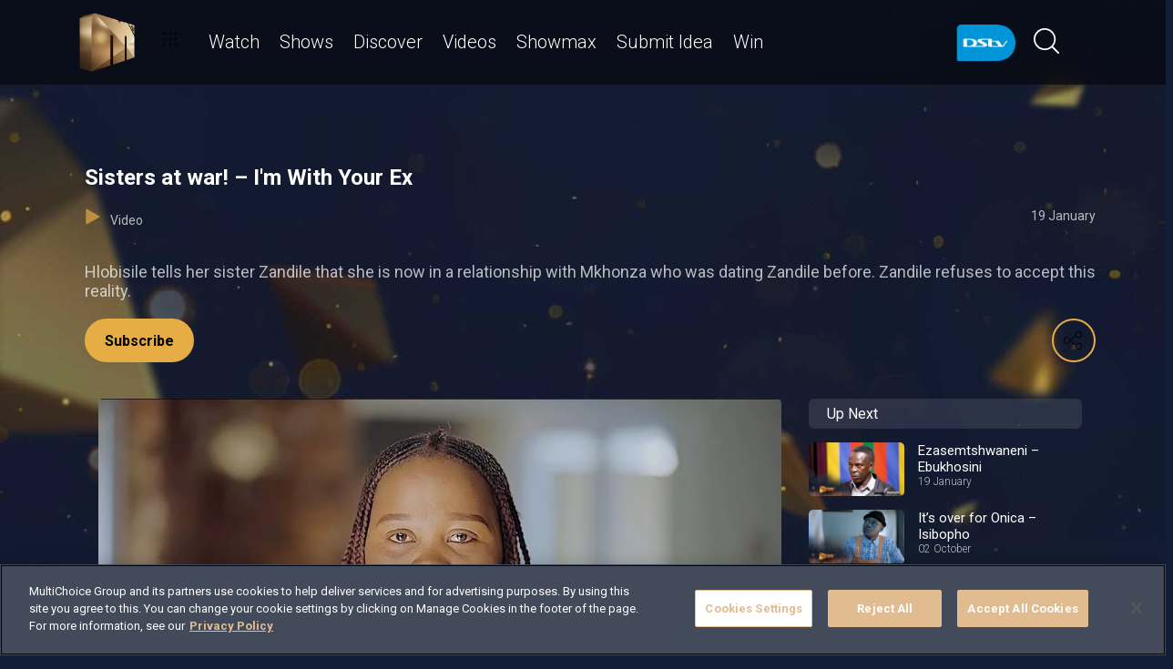

--- FILE ---
content_type: text/html; charset=utf-8
request_url: https://www.dstv.com/mzansimagic/en-za/video/sisters-at-war-i-m-with-your-ex
body_size: 27050
content:
<!DOCTYPE html><html lang="en"><head><meta charSet="utf-8" data-next-head=""/><meta charSet="utf-8"/><meta name="viewport" content="width=device-width, initial-scale=1, maximum-scale=1" data-next-head=""/><script async="" src="//cdn.evgnet.com/beacon/multichoicecoza/south_africa_prod/scripts/evergage.min.js" type="text/javascript"></script><script async="" src="https://cdn.cookielaw.org/scripttemplates/otSDKStub.js" charSet="UTF-8" data-domain-script="c1730d5f-11b4-4b3a-98ee-11b3b28740a7"></script><title data-next-head="">Sisters at war! – I&#x27;m With Your Ex</title><meta name="theme-color" content="#E6AD45" data-next-head=""/><meta name="description" content="Hlobisile tells her sister Zandile that she is now in a relationship with Mkhonza who was dating Zandile before. Zandile refuses to accept this reality." data-next-head=""/><meta name="keywords" content="Mzansi Magic,Mzansi Magic DStv,Mzansi Magic on DStv,Mzansi entertainment,Mzansi Magic Telenovela,Mzansi Magic Series,Mzansi Magic Drama,Mzansi Magic Reality,Mzansi,I&#x27;m with your ex,relationships problems,Mzansi Wethu new reality show,dating reality show on mzansi wethu,relationship goals,relationship troubles,back stabbing,male partners,female partners,Mzansi Wethu,DStv 163,fake friends,relationship problems" data-next-head=""/><meta name="title" content="Sisters at war! – I&#x27;m With Your Ex" data-next-head=""/><meta property="og:title" content="Sisters at war! – I&#x27;m With Your Ex" data-next-head=""/><meta name="twitter:title" content="Sisters at war! – I&#x27;m With Your Ex" data-next-head=""/><meta property="og:type" content="website" data-next-head=""/><meta name="twitter:card" content="summary" data-next-head=""/><meta property="og:description" content="Hlobisile tells her sister Zandile that she is now in a relationship with Mkhonza who was dating Zandile before. Zandile refuses to accept this reality." data-next-head=""/><meta name="twitter:description" content="Hlobisile tells her sister Zandile that she is now in a relationship with Mkhonza who was dating Zandile before. Zandile refuses to accept this reality." data-next-head=""/><meta name="image" content="https://cdn-mzansimagic.dstv.com/images/SearchEngineOptimization/2024/01/16/753304/5/1705409328-34_mzansi_magic.jpg?webp&amp;w=1200&amp;h=630" data-next-head=""/><meta property="og:image" content="https://cdn-mzansimagic.dstv.com/images/SearchEngineOptimization/2024/01/16/753304/5/1705409328-34_mzansi_magic.jpg?webp&amp;w=1200&amp;h=630" data-next-head=""/><meta name="twitter:image" content="https://cdn-mzansimagic.dstv.com/images/SearchEngineOptimization/2024/01/16/753304/5/1705409328-34_mzansi_magic.jpg?webp&amp;w=1200&amp;h=675" data-next-head=""/><meta property="og:image:alt" content="Sisters at war! – I&#x27;m With Your Ex" data-next-head=""/><meta property="og:site_name" content="Sisters at war! – I&#x27;m With Your Ex" data-next-head=""/><meta property="og:url" content="https://www.dstv.com/mzansimagic/en-za/video/sisters-at-war-i-m-with-your-ex" data-next-head=""/><meta property="fb:app_id" content="" data-next-head=""/><link rel="preconnect" href="https://fonts.googleapis.com"/><link rel="icon" href="/mzansimagic/en-za/channels/mzansimagic/favicon.ico"/><link rel="preconnect" href="https://fonts.gstatic.com" cross-origin="crossorigin"/><link rel="preload" href="https://d1x7k60w148ypq.cloudfront.net/_next/static/css/31a7a766cedb9fbc.css" as="style"/><link href="https://fonts.googleapis.com/css2?family=Roboto:wght@100;300;400;500;700;900&amp;display=swap" rel="stylesheet"/><script>function OptanonWrapper() { }</script><script>
              window.dataLayer = window.dataLayer || [];
              window.dataLayer.push({
                'fe_environment': 'GE'
              });
            </script><script id="google-tag-manager">
            (function(w,d,s,l,i){w[l]=w[l]||[];w[l].push({'gtm.start':
            new Date().getTime(),event:'gtm.js'});var f=d.getElementsByTagName(s)[0],
            j=d.createElement(s),dl=l!='dataLayer'?'&l='+l:'';j.async=true;j.src=
            '//www.googletagmanager.com/gtm.js?id='+i+dl;f.parentNode.insertBefore(j,f);
            })(window,document,'script','dataLayer','GTM-W8FVKBV');
          </script><link rel="stylesheet" href="https://d1x7k60w148ypq.cloudfront.net/_next/static/css/31a7a766cedb9fbc.css" data-n-g=""/><noscript data-n-css=""></noscript><script defer="" noModule="" src="https://d1x7k60w148ypq.cloudfront.net/_next/static/chunks/polyfills-42372ed130431b0a.js"></script><script defer="" src="https://d1x7k60w148ypq.cloudfront.net/_next/static/chunks/8689.f542f2d2994f3561.js"></script><script defer="" src="https://d1x7k60w148ypq.cloudfront.net/_next/static/chunks/7275.de813697275b9cbe.js"></script><script defer="" src="https://d1x7k60w148ypq.cloudfront.net/_next/static/chunks/6649.4dede830e0e8fbb1.js"></script><script defer="" src="https://d1x7k60w148ypq.cloudfront.net/_next/static/chunks/2316.1671f524266d1d76.js"></script><script defer="" src="https://d1x7k60w148ypq.cloudfront.net/_next/static/chunks/5576.54c98651b8985db3.js"></script><script defer="" src="https://d1x7k60w148ypq.cloudfront.net/_next/static/chunks/5844.159f4d9da2685532.js"></script><script defer="" src="https://d1x7k60w148ypq.cloudfront.net/_next/static/chunks/9605.daff43c00d4b00eb.js"></script><script defer="" src="https://d1x7k60w148ypq.cloudfront.net/_next/static/chunks/4143.67afcadbbd02986a.js"></script><script defer="" src="https://d1x7k60w148ypq.cloudfront.net/_next/static/chunks/9731.2a07629bbbc10490.js"></script><script defer="" src="https://d1x7k60w148ypq.cloudfront.net/_next/static/chunks/2953.5de48ec0202cc29b.js"></script><script defer="" src="https://d1x7k60w148ypq.cloudfront.net/_next/static/chunks/7897.15e96f2fa5df4678.js"></script><script src="https://d1x7k60w148ypq.cloudfront.net/_next/static/chunks/webpack-a9083c3fb7f5804b.js" defer=""></script><script src="https://d1x7k60w148ypq.cloudfront.net/_next/static/chunks/framework-fb29473a9493b551.js" defer=""></script><script src="https://d1x7k60w148ypq.cloudfront.net/_next/static/chunks/main-5d3a1aa0ae765cb6.js" defer=""></script><script src="https://d1x7k60w148ypq.cloudfront.net/_next/static/chunks/pages/_app-69f5f7f1d21bd341.js" defer=""></script><script src="https://d1x7k60w148ypq.cloudfront.net/_next/static/chunks/1052-4ec36dd3db08dee4.js" defer=""></script><script src="https://d1x7k60w148ypq.cloudfront.net/_next/static/chunks/1358-d6329aad56c5bc91.js" defer=""></script><script src="https://d1x7k60w148ypq.cloudfront.net/_next/static/chunks/8034-c45e2cd65fc10922.js" defer=""></script><script src="https://d1x7k60w148ypq.cloudfront.net/_next/static/chunks/9593-e8ed25e6b6ac4a79.js" defer=""></script><script src="https://d1x7k60w148ypq.cloudfront.net/_next/static/chunks/1152-66bd005041008c75.js" defer=""></script><script src="https://d1x7k60w148ypq.cloudfront.net/_next/static/chunks/9531-48bcc961e944b8f4.js" defer=""></script><script src="https://d1x7k60w148ypq.cloudfront.net/_next/static/chunks/4465-893e1af85f8acd53.js" defer=""></script><script src="https://d1x7k60w148ypq.cloudfront.net/_next/static/chunks/9608-c50c406331c2dc1e.js" defer=""></script><script src="https://d1x7k60w148ypq.cloudfront.net/_next/static/chunks/pages/%5B...all%5D-fb1465b784df8f48.js" defer=""></script><script src="https://d1x7k60w148ypq.cloudfront.net/_next/static/sgDqch4J2EJBPn6F_CbD5/_buildManifest.js" defer=""></script><script src="https://d1x7k60w148ypq.cloudfront.net/_next/static/sgDqch4J2EJBPn6F_CbD5/_ssgManifest.js" defer=""></script><style data-styled="" data-styled-version="6.1.19">.ctUVQO{position:relative;display:inline-block;width:100%;}/*!sc*/
@media (max-width: 574px){.ctUVQO{height:40px;}}/*!sc*/
@media (min-width: 575px){.ctUVQO{height:60px;}}/*!sc*/
data-styled.g1[id="dstv-frontend__sc-a7c5d271-0"]{content:"ctUVQO,"}/*!sc*/
html,body{width:100%;height:100%;background-color:#121E38;--display-mode:dark;--theme-background-light:rgba(0,0,0,1);--theme-background-dark:rgba(255,255,255,0.3);--theme-text-light:#000;--theme-text-dark:#fff;--theme-border-light:rgba(0,0,0,0.15);--theme-border-dark:rgba(255,255,255,0.15);--theme-hover-light:#0A121D;--theme-hover-dark:#fff;--theme-button-light:rgba(0,0,0,0.2);--theme-button-dark:rgba(255,255,255,0.2);}/*!sc*/
.theme-light{--current-theme-bg:var(--theme-background-light);--current-theme-text:var(--theme-text-light);--current-theme-border:var(--theme-border-light);--current-theme-hover:var(--theme-hover-light);--current-theme-button:var(--theme-button-light);}/*!sc*/
.theme-dark{--current-theme-bg:var(--theme-background-dark);--current-theme-text:var(--theme-text-dark);--current-theme-border:var(--theme-border-dark);--current-theme-hover:var(--theme-hover-dark);--current-theme-button:var(--theme-button-dark);}/*!sc*/
#root{min-height:100%;min-width:100%;}/*!sc*/
p,label{line-height:1.5em;}/*!sc*/
input,select{font-family:inherit;font-size:inherit;}/*!sc*/
svg path:not([fill="none"]){fill:inherit;}/*!sc*/
a:-webkit-any-link{text-decoration:none;color:inherit;}/*!sc*/
body{font-family:'Roboto',sans-serif;overflow-x:hidden;color:#fff;}/*!sc*/
.g-special-headline{font-size:38px;line-height:1.5;font-weight:700;margin:0.67em 0 0.33em;}/*!sc*/
@media (min-width: 768px){.g-special-headline{font-size:58px;}}/*!sc*/
h1,.g-h1{font-size:30px;line-height:1.2;font-weight:700;margin:0.67em 0 0.33em;word-break:break-word;}/*!sc*/
@media (min-width: 768px){h1,.g-h1{font-size:48px;}}/*!sc*/
@media (min-width: 768px){h1.m-article-title,.g-h1.m-article-title{font-size:24px;}}/*!sc*/
h2,.g-h2{font-size:28px;line-height:1.2;font-weight:700;margin:0.83em 0 0.41em;word-break:break-word;}/*!sc*/
@media (min-width: 768px){h2,.g-h2{font-size:38px;}}/*!sc*/
h3,.g-h3{font-size:24px;line-height:1.2;font-weight:700;margin:1em 0 0.5em;word-break:break-word;}/*!sc*/
@media (min-width: 768px){h3,.g-h3{font-size:28px;line-height:1.2;}}/*!sc*/
h4,.g-h4{font-size:20px;line-height:1.2;font-weight:700;margin:1.33em 0 0.15em;}/*!sc*/
@media (min-width: 768px){h4,.g-h4{font-size:24px;}}/*!sc*/
h5,.g-h5{font-size:18px;line-height:1.2;font-weight:400;margin:1.67em 0;}/*!sc*/
@media (min-width: 768px){h5,.g-h5{font-size:20px;}}/*!sc*/
h5.m-bold,.g-h5.m-bold{font-weight:700;}/*!sc*/
.g-subtitle,.g-body{font-size:16px;line-height:1.5;font-weight:400;margin:1em 0 0.5em;}/*!sc*/
.g-subtitle.m-bold,.g-body.m-bold{font-weight:700;}/*!sc*/
.g-subtitle-small,.g-body-small{font-size:14px;line-height:1.5;font-weight:400;margin:1em 0 0.5em;}/*!sc*/
.g-subtitle-small.m-bold,.g-body-small.m-bold{font-weight:700;}/*!sc*/
.g-caption{font-size:12px;line-height:1.5;font-weight:400;margin:1em 0 0.5em;}/*!sc*/
.g-overline{font-size:10px;line-height:1.5;font-weight:700;margin:1em 0 0.5em;}/*!sc*/
.g-special-headline,h1,.g-h1,h2,.g-h2,h3,.g-h3,h4,.g-h4,h5,.g-h5,.g-subtitle,.g-body,.g-subtitle-small,.g-body-small,caption,.g-caption,.g-overline{display:block;}/*!sc*/
.g-special-headline.m-no-margin,h1.m-no-margin,.g-h1.m-no-margin,h2.m-no-margin,.g-h2.m-no-margin,h3.m-no-margin,.g-h3.m-no-margin,h4.m-no-margin,.g-h4.m-no-margin,h5.m-no-margin,.g-h5.m-no-margin,.g-subtitle.m-no-margin,.g-body.m-no-margin,.g-subtitle-small.m-no-margin,.g-body-small.m-no-margin,caption.m-no-margin,.g-caption.m-no-margin,.g-overline.m-no-margin{margin:0;}/*!sc*/
data-styled.g2[id="sc-global-cEthqq1"]{content:"sc-global-cEthqq1,"}/*!sc*/
.jlGhnt{position:relative;display:flex;justify-content:center;}/*!sc*/
data-styled.g3[id="dstv-frontend__sc-9884464b-0"]{content:"jlGhnt,"}/*!sc*/
.jaNMpR{position:relative;width:100%;}/*!sc*/
@media (min-width: 575px){.jaNMpR{max-width:539px;}}/*!sc*/
@media (min-width: 768px){.jaNMpR{max-width:720px;}}/*!sc*/
@media (min-width: 992px){.jaNMpR{max-width:960px;}}/*!sc*/
@media (min-width: 1200px){.jaNMpR{max-width:1140px;}}/*!sc*/
@media (min-width: 1500px){.jaNMpR{max-width:1420px;}}/*!sc*/
data-styled.g4[id="dstv-frontend__sc-9884464b-1"]{content:"jaNMpR,"}/*!sc*/
.hHlNYr{display:flex;flex-direction:column;min-height:100vh;}/*!sc*/
.hHlNYr:after{content:'';position:fixed;top:0;right:0;bottom:0;left:0;background-image:url('https://cdn-mzansimagic.dstv.com/images/ChannelBackground/2024/09/10/840880/5/1725972353-57_mzansi_channel_background.jpg');background-size:cover;background-position:top center;mask-image:linear-gradient(
          180deg,
          rgba(0, 0, 0, 1) 70%,
          rgba(0, 0, 0, 0) 100%
        );z-index:1;}/*!sc*/
data-styled.g6[id="dstv-frontend__sc-6466c192-1"]{content:"hHlNYr,"}/*!sc*/
.eJaJht{flex-grow:1;padding-top:40px;position:relative;z-index:3;}/*!sc*/
data-styled.g7[id="dstv-frontend__sc-6466c192-2"]{content:"eJaJht,"}/*!sc*/
.jSNoEo{border:1px solid rgba(162,182,191,0.4);border-width:2px 1px 2px 2px;border-left-color:#fff;border-bottom-color:#fff;border-top-color:#fff;animation:spin 0.8s infinite linear;position:absolute;top:50%;left:50%;margin:-20px;display:inline-block;vertical-align:top;border-radius:50%;width:40px;height:40px;z-index:2;border-left-color:#fff;border-bottom-color:#fff;border-top-color:#fff;}/*!sc*/
@keyframes spin{0%{transform:rotate(0deg);}100%{transform:rotate(360deg);}}/*!sc*/
data-styled.g8[id="dstv-frontend__sc-3933f959-0"]{content:"jSNoEo,"}/*!sc*/
.ebDhWg{position:relative;display:block;max-width:100%;width:65px;height:auto;animation:none;}/*!sc*/
@keyframes shadowIn{from{box-shadow:-5px 25px 17px -20px rgb(0,0,0,0%);}to{box-shadow:-5px 25px 17px -20px rgb(0,0,0,60%);}}/*!sc*/
.ebDhWg picture{position:relative;max-width:100%;width:65px;height:auto;display:flex;justify-content:center;align-items:center;}/*!sc*/
.ebDhWg picture:after{content:'';display:block;width:100%;padding-bottom:100%;}/*!sc*/
.dWgyJJ{position:relative;display:block;max-width:100%;width:100px;height:auto;animation:none;}/*!sc*/
@keyframes shadowIn{from{box-shadow:-5px 25px 17px -20px rgb(0,0,0,0%);}to{box-shadow:-5px 25px 17px -20px rgb(0,0,0,60%);}}/*!sc*/
.dWgyJJ picture{position:relative;max-width:100%;width:100px;height:auto;display:block;}/*!sc*/
.dWgyJJ picture:after{content:'';display:block;width:100%;padding-bottom:40%;}/*!sc*/
@media (max-width: a=>a.$widthpx){.dWgyJJ picture:after{padding-bottom:149%;}}/*!sc*/
.cUnFYd{position:relative;display:block;max-width:100%;width:200px;height:auto;animation:none;}/*!sc*/
@keyframes shadowIn{from{box-shadow:-5px 25px 17px -20px rgb(0,0,0,0%);}to{box-shadow:-5px 25px 17px -20px rgb(0,0,0,60%);}}/*!sc*/
.cUnFYd picture{position:relative;max-width:100%;width:200px;height:auto;display:block;}/*!sc*/
.cUnFYd picture:after{content:'';display:block;width:100%;padding-bottom:56.49999999999999%;}/*!sc*/
@media (max-width: a=>a.$widthpx){.cUnFYd picture:after{padding-bottom:149%;}}/*!sc*/
data-styled.g9[id="dstv-frontend__sc-80280381-0"]{content:"ebDhWg,dWgyJJ,cUnFYd,"}/*!sc*/
.hHBDuT{position:absolute;transition:opacity ease 1s;max-width:100%;height:auto;opacity:1;}/*!sc*/
.jTIJuS{position:absolute;transition:opacity ease 1s;max-width:100%;height:auto;opacity:0;}/*!sc*/
data-styled.g10[id="dstv-frontend__sc-80280381-1"]{content:"hHBDuT,jTIJuS,"}/*!sc*/
.jGNHl{position:relative;display:flex;justify-content:center;align-items:center;border-radius:50%;border:2px solid #E6AD45;width:48px;min-width:48px;height:48px;overflow:hidden;color:#E6AD45;cursor:pointer;transition:color ease 0.5s,background-color ease 0.5s,border-color ease 0.5s;z-index:2;}/*!sc*/
@media (min-width:768px){.jGNHl:hover{color:#fff;background-color:#fff;border-color:#fff;}}/*!sc*/
.jGNHl >svg{position:relative;width:48px;height:48px;padding:12px;margin-left:-2px;z-index:2;}/*!sc*/
data-styled.g11[id="dstv-frontend__sc-19a7ecf1-0"]{content:"jGNHl,"}/*!sc*/
.jsJbmN{display:flex;align-items:center;background-color:#E6AD45;opacity:0;border-radius:24px;transition:transform ease 0.3s;z-index:1;padding-right:48px;justify-content:flex-start;transform:translateX(15px);}/*!sc*/
.jsJbmN >a,.jsJbmN >div{text-decoration:none;color:#fff!important;border-radius:50%;overflow:hidden;}/*!sc*/
.jsJbmN >a >svg,.jsJbmN >div >svg{cursor:pointer;width:48px;height:48px;padding:12px;transition:color ease 0.5s,background-color ease 0.5s,border-color ease 0.5s;z-index:2;}/*!sc*/
.jsJbmN >a >svg#logo-x,.jsJbmN >div >svg#logo-x{fill:#fff;width:42px;height:42px;}/*!sc*/
.jsJbmN >a >svg:hover,.jsJbmN >div >svg:hover{background-color:#fff;border-color:#fff;color:#121E38;}/*!sc*/
.jsJbmN >a >svg:hover#logo-x,.jsJbmN >div >svg:hover#logo-x{fill:#121E38;}/*!sc*/
data-styled.g12[id="dstv-frontend__sc-19a7ecf1-1"]{content:"jsJbmN,"}/*!sc*/
.ikODeM{position:absolute;top:-9999px;left:-9999px;border-radius:24px;box-shadow:-5px 20px 17px -20px rgb(0 0 0 / 60%);overflow:hidden;}/*!sc*/
data-styled.g13[id="dstv-frontend__sc-19a7ecf1-2"]{content:"ikODeM,"}/*!sc*/
.egWOku{position:relative;z-index:10;display:block;}/*!sc*/
@media (min-width:768px){.egWOku:hover .dstv-frontend__sc-19a7ecf1-0 >svg{color:#fff;}@media (min-width: 768px){.egWOku:hover .dstv-frontend__sc-19a7ecf1-0:hover >svg{color:#121E38;}}.egWOku:hover .dstv-frontend__sc-19a7ecf1-2{top:0;right:0;left:auto;}.egWOku:hover .dstv-frontend__sc-19a7ecf1-1{opacity:1;transform:translateX(0);}}/*!sc*/
data-styled.g14[id="dstv-frontend__sc-19a7ecf1-3"]{content:"egWOku,"}/*!sc*/
.cZkong .dvm-auth-wrapper.dvm-theme-auth #auth-trigger{display:flex!important;align-items:center;flex-direction:row-reverse;background:none;color:#fff!important;font-size:14px;text-transform:capitalize;margin:0;padding:0;height:auto;}/*!sc*/
.cZkong .dvm-auth-wrapper.dvm-theme-auth #auth-trigger:hover{color:#E6AD45!important;}/*!sc*/
.cZkong .dvm-auth-wrapper.dvm-theme-auth #auth-trigger span{margin-left:20px;}/*!sc*/
.cZkong .dvm-auth-wrapper.dvm-theme-auth #auth-trigger img{display:block;width:30px;height:30px;margin:0;}/*!sc*/
.cZkong .dvm-auth-wrapper.dvm-theme-auth .dvm-container{min-height:100vh!important;}/*!sc*/
data-styled.g17[id="dstv-frontend__sc-ddda34fc-0"]{content:"cZkong,"}/*!sc*/
.bYFjUM{position:relative;z-index:20;height:62px;}/*!sc*/
@media (min-width:992px){.bYFjUM{height:93px;}}/*!sc*/
data-styled.g90[id="dstv-frontend__sc-f49321ba-0"]{content:"bYFjUM,"}/*!sc*/
.cwXJWb{position:fixed;top:0;left:0;right:0;width:100%;height:62px;border-radius:0;border:none;display:flex;flex-direction:column;}/*!sc*/
.cwXJWb:focus{outline:0;}/*!sc*/
@media (min-width:992px){.cwXJWb{height:93px;}}/*!sc*/
data-styled.g91[id="dstv-frontend__sc-f49321ba-1"]{content:"cwXJWb,"}/*!sc*/
.jYgQmN{position:relative;flex-grow:1;min-height:75px;z-index:3;}/*!sc*/
.jYgQmN >div{height:100%;z-index:2;}/*!sc*/
.jYgQmN:after{position:absolute;left:0;right:0;top:0;bottom:0;display:block;content:'';z-index:1;backdrop-filter:blur(25px);background:rgba(0,0,0,0.9);}/*!sc*/
@supports (backdrop-filter:blur(25px)){.jYgQmN:after{background:rgba(0,0,0,0.5);}}/*!sc*/
data-styled.g92[id="dstv-frontend__sc-f49321ba-2"]{content:"jYgQmN,"}/*!sc*/
.fTbQaL{display:flex;align-items:stretch;height:100%;padding:0 15px;}/*!sc*/
data-styled.g93[id="dstv-frontend__sc-f49321ba-3"]{content:"fTbQaL,"}/*!sc*/
.jexjFq{display:flex;align-items:center;cursor:pointer;}/*!sc*/
.jexjFq .dstv-frontend__sc-80280381-0{margin-right:11px;}/*!sc*/
.jexjFq .dstv-frontend__sc-80280381-0 picture{max-width:100px;}/*!sc*/
.jexjFq .dstv-frontend__sc-80280381-0 picture img{object-fit:contain;height:100%;}/*!sc*/
data-styled.g94[id="dstv-frontend__sc-f49321ba-4"]{content:"jexjFq,"}/*!sc*/
.eceWzX{position:relative;width:100%;}/*!sc*/
.eceWzX >div{z-index:2;}/*!sc*/
.eceWzX:after{position:absolute;left:0;right:0;top:0;bottom:0;display:block;content:'';z-index:1;backdrop-filter:blur(25px) brightness(100%);background:rgba(0,0,0,0.8);}/*!sc*/
@supports (backdrop-filter: blur(25px)){.eceWzX:after{background:rgba(0,0,0,0.1);}}/*!sc*/
data-styled.g95[id="dstv-frontend__sc-f49321ba-5"]{content:"eceWzX,"}/*!sc*/
.hfENMR{position:relative;display:flex;align-items:stretch;margin-left:5px;flex-grow:1;z-index:0;}/*!sc*/
data-styled.g96[id="dstv-frontend__sc-f49321ba-6"]{content:"hfENMR,"}/*!sc*/
.PJmaV{display:flex;align-items:center;text-transform:capitalize;color:#fff;font-size:16px;margin:0 11px;font-weight:300;transition:color ease 0.3s;border-bottom:2px solid transparent;user-select:none;animation:slideIn ease 0.3s forwards;opacity:0;transform:translateY(15px);cursor:pointer;}/*!sc*/
@keyframes slideIn{from{opacity:0;transform:translateY(15px);}to{opacity:1;transform:translateY(0);}}/*!sc*/
.PJmaV:nth-child(1){animation-delay:0s;}/*!sc*/
@media (min-width:1200px){.PJmaV{font-size:20px;}.PJmaV svg{margin-left:3px;width:12px;height:12px;}}/*!sc*/
.PJmaV:hover{color:#E6AD45;}/*!sc*/
.PJmaV:first-child svg{width:16px;height:auto;padding-bottom:2px;margin-left:2px;margin-right:12px;}/*!sc*/
data-styled.g97[id="dstv-frontend__sc-f49321ba-7"]{content:"PJmaV,"}/*!sc*/
.jbMOIj{display:flex;overflow-y:hidden;}/*!sc*/
.jbMOIj ::-webkit-scrollbar-track{border-radius:10px;background-color:rgba(255, 255, 255, 10%);}/*!sc*/
.jbMOIj ::-webkit-scrollbar{width:10px;height:10px;border-radius:10px;background-color:transparent;}/*!sc*/
.jbMOIj ::-webkit-scrollbar-thumb{border-radius:10px;background-color:#E6AD45;}/*!sc*/
@media (min-width:1420px){.jbMOIj{justify-content:center;}}/*!sc*/
data-styled.g102[id="dstv-frontend__sc-f49321ba-12"]{content:"jbMOIj,"}/*!sc*/
.kWYrfC{display:flex;max-width:100%;}/*!sc*/
data-styled.g103[id="dstv-frontend__sc-f49321ba-13"]{content:"kWYrfC,"}/*!sc*/
.gbEOYl{display:flex;align-items:center;animation:fadeIn ease 0.8s forwards;opacity:0;}/*!sc*/
@keyframes fadeIn{from{opacity:0;}to{opacity:1;}}/*!sc*/
data-styled.g105[id="dstv-frontend__sc-f49321ba-15"]{content:"gbEOYl,"}/*!sc*/
.djtZqI{cursor:pointer;display:flex;align-items:center;gap:10px;transition:transform ease 0.5s,opacity ease 0.5s;}/*!sc*/
.djtZqI svg{margin-right:20px;width:108px;}/*!sc*/
.djtZqI picture{display:flex;align-items:center;}/*!sc*/
data-styled.g132[id="dstv-frontend__sc-b735faac-0"]{content:"djtZqI,"}/*!sc*/
.hSRXEi{opacity:0.5;transition:opacity ease 0.5s;cursor:pointer;}/*!sc*/
.hSRXEi:hover{opacity:1;}/*!sc*/
.hSRXEi svg{width:18px;height:18px;}/*!sc*/
.kbUuWj{opacity:0.5;transition:opacity ease 0.5s;}/*!sc*/
.kbUuWj svg{width:18px;height:18px;}/*!sc*/
data-styled.g133[id="dstv-frontend__sc-b735faac-1"]{content:"hSRXEi,kbUuWj,"}/*!sc*/
.cPQMyA{margin-left:20px;cursor:pointer;color:white;}/*!sc*/
.cPQMyA svg{width:20px;height:20px;fill:#fff;}/*!sc*/
@media (min-width:768px){.cPQMyA svg{width:28px;height:28px;}}/*!sc*/
.cPQMyA svg:hover{fill:#E6AD45;}/*!sc*/
data-styled.g134[id="dstv-frontend__sc-b735faac-2"]{content:"cPQMyA,"}/*!sc*/
.iuavBT{display:flex;align-items:center;margin:0 16px;}/*!sc*/
.iuavBT svg{width:20px;height:20px;}/*!sc*/
@media (min-width:768px){.iuavBT svg{width:28px;height:28px;}}/*!sc*/
data-styled.g135[id="dstv-frontend__sc-b735faac-3"]{content:"iuavBT,"}/*!sc*/
.kmjikl{display:flex;padding:0 16px;flex-direction:column;}/*!sc*/
@media (min-width:992px){.kmjikl{flex-direction:row;padding:20px 0 0;}}/*!sc*/
@media (max-width:1175px){.kmjikl{padding:20px 0 0 15px;}}/*!sc*/
@media (max-width:992px){.kmjikl{padding:20px 15px 0;}}/*!sc*/
@media (min-width:1175px){.kmjikl{padding:20px 0 0;}}/*!sc*/
.kmjikl .dstv-frontend__sc-80280381-0{z-index:2;width:100%;}/*!sc*/
@media (min-width:992px){.kmjikl .dstv-frontend__sc-80280381-0{margin-left:20px;width:60%;min-width:60%;}.kmjikl .dstv-frontend__sc-80280381-0 picture{height:100%;}}/*!sc*/
.kmjikl .dstv-frontend__sc-80280381-0 picture{width:100%;border-radius:5px;overflow:hidden;}/*!sc*/
.kmjikl .dstv-frontend__sc-80280381-0 img{width:100%;height:100%;object-fit:cover;}/*!sc*/
data-styled.g472[id="dstv-frontend__sc-d07c7f6f-0"]{content:"kmjikl,"}/*!sc*/
.leDzAx{display:flex;flex-direction:column;justify-content:center;padding-bottom:20px;flex-grow:1;position:relative;}/*!sc*/
@media (min-width:992px){.leDzAx{padding:20px 0 40px;}}/*!sc*/
data-styled.g473[id="dstv-frontend__sc-d07c7f6f-1"]{content:"leDzAx,"}/*!sc*/
.cfYvWQ{display:flex;align-items:flex-start;justify-content:space-between;padding-top:20px;}/*!sc*/
data-styled.g474[id="dstv-frontend__sc-d07c7f6f-2"]{content:"cfYvWQ,"}/*!sc*/
.bSuA-dR{display:flex;gap:20px;flex-wrap:wrap;}/*!sc*/
@media (min-width:768px){.bSuA-dR{flex-wrap:nowrap;}}/*!sc*/
data-styled.g475[id="dstv-frontend__sc-d07c7f6f-3"]{content:"bSuA-dR,"}/*!sc*/
.zPfRX{display:flex;justify-content:center;align-items:center;text-decoration:none;transition:background-color ease 0.3s,border-color ease 0.3s;font-weight:700;cursor:pointer;border:2px solid #E6AD45;padding:13px 20px 12px;border-radius:25px;font-size:16px;background-color:#E6AD45;color:#000;}/*!sc*/
.zPfRX:hover{border-color:#fff;background-color:#fff;color:#000000;}/*!sc*/
data-styled.g476[id="dstv-frontend__sc-d07c7f6f-4"]{content:"zPfRX,"}/*!sc*/
.jwoFgx{display:flex;justify-content:space-between;margin:20px 0;opacity:0.7;font-size:14px;}/*!sc*/
data-styled.g477[id="dstv-frontend__sc-d07c7f6f-5"]{content:"jwoFgx,"}/*!sc*/
.kcPaqP{cursor:pointer;}/*!sc*/
.kcPaqP:hover{color:#E6AD45;}/*!sc*/
.kcPaqP >div{display:inline-block;}/*!sc*/
.kcPaqP svg{display:inline-block;box-sizing:content-box;padding-right:10px;width:18px;height:18px;}/*!sc*/
.kcPaqP svg use{fill:#E6AD45;stroke:#E6AD45;stroke-width:0.5px;}/*!sc*/
data-styled.g478[id="dstv-frontend__sc-d07c7f6f-6"]{content:"kcPaqP,"}/*!sc*/
.eBisiF{opacity:0.7;font-size:1.125rem;}/*!sc*/
.eBisiF p{margin-top:0;}/*!sc*/
.eBisiF a{text-decoration:none;color:#E6AD45;}/*!sc*/
data-styled.g479[id="dstv-frontend__sc-d07c7f6f-7"]{content:"eBisiF,"}/*!sc*/
.jSWQyJ{max-width:100vw;overflow-x:hidden;}/*!sc*/
data-styled.g891[id="dstv-frontend__sc-7a9e5bf8-0"]{content:"jSWQyJ,"}/*!sc*/
.jTJkMf{position:relative;width:100%;min-height:100vh;}/*!sc*/
@media (min-width: 575px){.jTJkMf{max-width:539px;}}/*!sc*/
@media (min-width: 768px){.jTJkMf{max-width:720px;}}/*!sc*/
@media (min-width: 992px){.jTJkMf{max-width:960px;}}/*!sc*/
@media (min-width: 1200px){.jTJkMf{max-width:1140px;}}/*!sc*/
@media (min-width: 1500px){.jTJkMf{max-width:1420px;}}/*!sc*/
@media (min-width:575px){.jTJkMf{padding:0 15px;}}/*!sc*/
data-styled.g892[id="dstv-frontend__sc-667c348c-0"]{content:"jTJkMf,"}/*!sc*/
.bxXhWh{width:100%;}/*!sc*/
@media (min-width:992px){.bxXhWh{padding-left:30px;min-width:330px;max-width:330px;}}/*!sc*/
data-styled.g893[id="dstv-frontend__sc-667c348c-1"]{content:"bxXhWh,"}/*!sc*/
.eRhand{display:flex;flex-direction:column;width:100%;padding:0 15px;}/*!sc*/
@media (min-width:1420px){.eRhand{padding:0;}}/*!sc*/
@media (min-width:992px){.eRhand{flex-direction:row;align-items:flex-start;}}/*!sc*/
.eRhand >div:not(.dstv-frontend__sc-667c348c-1):not(.short){width:100%;}/*!sc*/
@media (min-width:992px){.eRhand >div:not(.dstv-frontend__sc-667c348c-1):not(.short){max-width:calc(100% - 330px);}}/*!sc*/
data-styled.g894[id="dstv-frontend__sc-667c348c-2"]{content:"eRhand,"}/*!sc*/
.YJCYy{border-radius:6px;background-color:rgba(255,255,255,0.1);padding:7px 20px;width:100%;margin:15px 0 10px;}/*!sc*/
@media (min-width:992px){.YJCYy{margin-top:0;}}/*!sc*/
data-styled.g895[id="dstv-frontend__sc-667c348c-3"]{content:"YJCYy,"}/*!sc*/
.dkaIFb{display:flex;flex-wrap:wrap;}/*!sc*/
.dkaIFb >a{width:100%;}/*!sc*/
data-styled.g896[id="dstv-frontend__sc-667c348c-4"]{content:"dkaIFb,"}/*!sc*/
.eFLIub{display:flex;align-items:flex-start;text-decoration:none;color:#fff;width:100%;font-size:15px;margin:5px 0;}/*!sc*/
.eFLIub .dstv-frontend__sc-80280381-0{border-radius:5px;overflow:hidden;margin-bottom:5px;width:100%;min-width:35%;max-width:35%;}/*!sc*/
.eFLIub .dstv-frontend__sc-80280381-0 picture{width:100%;}/*!sc*/
.eFLIub .dstv-frontend__sc-80280381-0 picture img{width:100%;}/*!sc*/
data-styled.g897[id="dstv-frontend__sc-667c348c-5"]{content:"eFLIub,"}/*!sc*/
.gWJdJl{margin-left:15px;}/*!sc*/
data-styled.g898[id="dstv-frontend__sc-667c348c-6"]{content:"gWJdJl,"}/*!sc*/
.fUshJd{display:-webkit-box;-webkit-line-clamp:2;-webkit-box-orient:vertical;overflow:hidden;}/*!sc*/
data-styled.g899[id="dstv-frontend__sc-667c348c-7"]{content:"fUshJd,"}/*!sc*/
.gMRHmq{font-size:0.75rem;font-weight:300;color:rgba(255, 255, 255, 0.7);}/*!sc*/
data-styled.g900[id="dstv-frontend__sc-667c348c-8"]{content:"gMRHmq,"}/*!sc*/
.ilMVYc h5{margin:2em 0 0;}/*!sc*/
@media (min-width:992px){.ilMVYc h5{margin:2em 0 1em;}}/*!sc*/
.ilMVYc .dstv-frontend__sc-aa55bc0c-0{padding:0 16px 16px;}/*!sc*/
@media (max-width:992px){.ilMVYc .dstv-frontend__sc-aa55bc0c-0{padding:0 15px 15px;}}/*!sc*/
@media (min-width:575px){.ilMVYc .dstv-frontend__sc-aa55bc0c-0{padding:0 16px 16px;}}/*!sc*/
data-styled.g901[id="dstv-frontend__sc-667c348c-9"]{content:"ilMVYc,"}/*!sc*/
</style></head><body><noscript><iframe src="//www.googletagmanager.com/ns.html?id=GTM-W8FVKBV"
    height="0" width="0" style="display:none;visibility:hidden"></iframe></noscript><script charSet="UTF-8" src="https://s-eu-1.pushpushgo.com/js/61a4a4b8d7fea9419b3cea74.js" defer="" async=""></script><div id="__next"><div class="dstv-frontend__sc-6466c192-1 hHlNYr"><div class="dstv-frontend__sc-f49321ba-0 bYFjUM"><div tabindex="-1" class="dstv-frontend__sc-f49321ba-1 cwXJWb"><div class="dstv-frontend__sc-f49321ba-2 jYgQmN"><div class="dstv-frontend__sc-9884464b-0 jlGhnt"><div class="dstv-frontend__sc-9884464b-1 jaNMpR"><div class="dstv-frontend__sc-f49321ba-3 fTbQaL"><div class="dstv-frontend__sc-f49321ba-4 jexjFq"><div class="dstv-frontend__sc-80280381-0 ebDhWg"><picture><source srcSet="https://cdn-mzansimagic.dstv.com/images/ChannelLogo/2024/09/10/840875/5/1725972241-52_mzansi_magic_logo.webp 1x" type="image/webp"/><img class="dstv-frontend__sc-80280381-1 hHBDuT img-elm test" src="https://cdn-mzansimagic.dstv.com/images/ChannelLogo/2024/09/10/840875/5/1725972241-52_mzansi_magic_logo.png" srcSet="https://cdn-mzansimagic.dstv.com/images/ChannelLogo/2024/09/10/840875/5/1725972241-52_mzansi_magic_logo.png 2x" width="65" height="65" alt="mzansi magic logo" data-ratio="1:1"/></picture></div></div><div class="dstv-frontend__sc-f49321ba-6 hfENMR"><div class="dstv-frontend__sc-f49321ba-7 PJmaV"><div class="dstv-frontend__sc-b735faac-1 hSRXEi"><svg xmlns="http://www.w3.org/2000/svg" xmlns:xlink="http://www.w3.org/1999/xlink" width="18" height="18" viewBox="0 0 18 18"><defs><clipPath id="clip-grid"><rect width="18" height="18"></rect></clipPath></defs><g id="grid" clip-path="url(#clip-grid)"><g id="Group_7" data-name="Group 7"><rect id="Rectangle" width="4" height="4" rx="0.5"></rect><rect id="Rectangle-2" data-name="Rectangle" width="4" height="4" rx="0.5" transform="translate(0 7)"></rect><rect id="Rectangle-3" data-name="Rectangle" width="4" height="4" rx="0.5" transform="translate(0 14)"></rect><rect id="Rectangle-4" data-name="Rectangle" width="4" height="4" rx="0.5" transform="translate(7)"></rect><rect id="Rectangle-5" data-name="Rectangle" width="4" height="4" rx="0.5" transform="translate(7 7)"></rect><rect id="Rectangle-6" data-name="Rectangle" width="4" height="4" rx="0.5" transform="translate(7 14)"></rect><rect id="Rectangle-7" data-name="Rectangle" width="4" height="4" rx="0.5" transform="translate(14 0)"></rect><rect id="Rectangle-8" data-name="Rectangle" width="4" height="4" rx="0.5" transform="translate(14 7)"></rect><rect id="Rectangle-9" data-name="Rectangle" width="4" height="4" rx="0.5" transform="translate(14 14)"></rect></g></g></svg></div></div></div><div class="dstv-frontend__sc-f49321ba-15 gbEOYl"><div class="dstv-frontend__sc-b735faac-0 djtZqI"><div class="dstv-frontend__sc-80280381-0 dWgyJJ"><picture><img class="dstv-frontend__sc-80280381-1 jTIJuS img-elm test" width="100" height="40" alt="" data-ratio="false"/></picture></div></div><div class="dstv-frontend__sc-b735faac-1 kbUuWj"></div><a href="/mzansimagic/en-za/search"><div class="dstv-frontend__sc-b735faac-2 cPQMyA"><svg xmlns="http://www.w3.org/2000/svg" width="19.996" height="20" viewBox="0 0 19.996 20"><path id="search_32x32" d="M19.771,18.908l-4.619-4.615a8.765,8.765,0,0,0,2-4.365A8.647,8.647,0,0,0,.046,7.37a8.689,8.689,0,0,0,7.3,9.791,9.39,9.39,0,0,0,1.248.125A8.534,8.534,0,0,0,13.716,15.6c.187-.125.312-.249.5-.374l4.619,4.615a.6.6,0,0,0,.874,0A.629.629,0,0,0,19.771,18.908Zm-6.742-4.365a7.215,7.215,0,0,1-5.493,1.372A7.463,7.463,0,0,1,1.294,7.557a7.425,7.425,0,0,1,7.3-6.3,6.062,6.062,0,0,1,1.061.062A7.59,7.59,0,0,1,14.528,4.19,7.2,7.2,0,0,1,15.9,9.678,7.191,7.191,0,0,1,13.029,14.542Z" transform="translate(0.045 -0.03)" fill="#fff"></path></svg></div></a><div class="dstv-frontend__sc-b735faac-3 iuavBT"><div id="auth-wrapper" class="dstv-frontend__sc-ddda34fc-0 cZkong"><div id="dvm-wrapper-user-login-header" class="dvm-wrapper dvm-auth-wrapper"></div></div></div></div></div></div></div></div><div class="dstv-frontend__sc-f49321ba-5 eceWzX"><div class="dstv-frontend__sc-9884464b-0 jlGhnt"><div class="dstv-frontend__sc-9884464b-1 jaNMpR"><div class="dstv-frontend__sc-f49321ba-12 jbMOIj"><div class="dstv-frontend__sc-f49321ba-13 kWYrfC"></div></div></div></div></div></div></div><div style="display:none"><svg xmlns="http://www.w3.org/2000/svg" xmlns:xlink="http://www.w3.org/1999/xlink" width="24" height="24" viewBox="0 0 24 24"><defs><clipPath id="clip-news"><rect width="24" height="24"></rect></clipPath><g id="news" clip-path="url(#clip-news)"><g id="Group_85" data-name="Group 85" transform="translate(-0.994 31.827)"><path id="Path_445" data-name="Path 445" d="M23.516-30.827H6.5a.472.472,0,0,0-.507.458v8.542H2.507a.572.572,0,0,0-.513.568v10.564A2.158,2.158,0,0,0,4.347-8.819c.12,0,.532.006.647-.008.055.021-.186.014-.124.014h18a1.186,1.186,0,0,0,1.151-1.2V-30.341A.489.489,0,0,0,23.516-30.827ZM2.994-10.695V-20.827h3v10.132c0,.466-.746.868-1.467.868S2.994-10.229,2.994-10.695ZM23.017-10a.184.184,0,0,1-.166.189L6.994-9.827v-20h16Z"></path><path id="Path_446" data-name="Path 446" d="M10.505-20.827h10a.512.512,0,0,0,.5-.514v-3a.488.488,0,0,0-.5-.486h-10a.488.488,0,0,0-.5.486v3A.512.512,0,0,0,10.505-20.827Zm.489-3h9v2h-9Z"></path><path id="Path_447" data-name="Path 447" d="M10.505-16.855h10a.5.5,0,0,0,.5-.493.5.5,0,0,0-.5-.493h-10a.5.5,0,0,0-.5.493A.5.5,0,0,0,10.505-16.855Z" transform="translate(0 0.014)"></path><path id="Path_448" data-name="Path 448" d="M10.505-13.855h10a.5.5,0,0,0,.5-.493.5.5,0,0,0-.5-.493h-10a.5.5,0,0,0-.5.493A.5.5,0,0,0,10.505-13.855Z" transform="translate(0 0.014)"></path></g></g></defs></svg><svg xmlns="http://www.w3.org/2000/svg" xmlns:xlink="http://www.w3.org/1999/xlink" width="24" height="24" viewBox="0 0 24 24"><defs><clipPath id="clip-play"><rect width="24" height="24"></rect></clipPath><g id="play" clip-path="url(#clip-play)"><path id="Path_304" data-name="Path 304" d="M-75.074-151.018l-18.519-10.316a.719.719,0,0,0-.741,0,.664.664,0,0,0-.37.587v20.625a.662.662,0,0,0,.37.584.744.744,0,0,0,.37.1.651.651,0,0,0,.37-.1l18.52-10.312a.7.7,0,0,0,.37-.584A.66.66,0,0,0-75.074-151.018Z" transform="translate(96.704 162.437)"></path></g></defs></svg><svg xmlns="http://www.w3.org/2000/svg" xmlns:xlink="http://www.w3.org/1999/xlink" width="24" height="24" viewBox="0 0 24 24"><defs><clipPath id="clip-arrow_large_right"><rect width="24" height="24"></rect></clipPath><g id="arrow_large_right" clip-path="url(#clip-arrow_large_right)"><path id="Path_316" data-name="Path 316" d="M-216.436-128.993a.5.5,0,0,0-.707-.015.5.5,0,0,0-.016.707l9.682,10.143L-217.16-108a.5.5,0,0,0,.017.707.5.5,0,0,0,.345.138.5.5,0,0,0,.363-.155l10.011-10.506a.5.5,0,0,0,0-.69Z" transform="translate(224.298 130.152)"></path></g></defs></svg><svg xmlns="http://www.w3.org/2000/svg" xmlns:xlink="http://www.w3.org/1999/xlink" width="24" height="24" viewBox="0 0 24 24"><defs><clipPath id="clip-arrow_large_left"><rect width="24" height="24"></rect></clipPath><g id="arrow_large_left" clip-path="url(#clip-arrow_large_left)"><path id="Path_315" data-name="Path 315" d="M-239.148-128.934a.5.5,0,0,0-.707.016l-10.012,10.489a.5.5,0,0,0,0,.691l10.012,10.5a.5.5,0,0,0,.362.156.5.5,0,0,0,.345-.138.5.5,0,0,0,.017-.707l-9.682-10.161,9.681-10.144A.5.5,0,0,0-239.148-128.934Z" transform="translate(255.994 130.077)"></path></g></defs></svg><svg xmlns="http://www.w3.org/2000/svg" xmlns:xlink="http://www.w3.org/1999/xlink" width="24" height="24" viewBox="0 0 24 24"><defs><clipPath id="clip-arrow_down"><rect width="24" height="24"></rect></clipPath><g id="arrow_down" clip-path="url(#clip-arrow_down)"><path id="Path_314" data-name="Path 314" d="M-263.043-122.74l-10.04,9.568-10.022-9.591a.527.527,0,0,0-.7-.017.42.42,0,0,0-.019.635l10.38,9.933a.514.514,0,0,0,.357.141h0a.518.518,0,0,0,.359-.14l10.4-9.91a.421.421,0,0,0-.017-.635A.532.532,0,0,0-263.043-122.74Z" transform="translate(285.074 130.071)"></path></g></defs></svg><svg width="24" height="24" viewBox="0 0 24 24" fill="none" xmlns="http://www.w3.org/2000/svg"><defs><clipPath id="clip-arrow_up"><rect width="24" height="24"></rect></clipPath></defs><g id="arrow_up" clip-path="url(#clip-arrow_up)"><path d="M1.96542 17.8353L12.0054 8.26728L22.0274 17.8583C22.1218 17.9463 22.2452 17.9967 22.3742 17.9998C22.5032 18.003 22.6289 17.9587 22.7274 17.8753C22.7741 17.8372 22.8121 17.7896 22.8388 17.7355C22.8655 17.6815 22.8803 17.6224 22.8821 17.5621C22.8839 17.5019 22.8727 17.442 22.8493 17.3864C22.8259 17.3309 22.7908 17.2811 22.7464 17.2403L12.3664 7.30728C12.2701 7.21594 12.1422 7.16542 12.0094 7.16628V7.16628C11.8762 7.16504 11.7476 7.21518 11.6504 7.30628L1.25042 17.2163C1.20607 17.257 1.17097 17.3068 1.14749 17.3622C1.12401 17.4176 1.1127 17.4775 1.11431 17.5377C1.11592 17.5978 1.13041 17.657 1.15682 17.7111C1.18324 17.7652 1.22096 17.813 1.26742 17.8513C1.36614 17.9332 1.49114 17.9767 1.61941 17.9738C1.74768 17.9709 1.87056 17.9217 1.96542 17.8353V17.8353Z" fill="black"></path></g></svg><svg xmlns="http://www.w3.org/2000/svg" xmlns:xlink="http://www.w3.org/1999/xlink" width="24" height="24" viewBox="0 0 24 24"><defs><clipPath id="clip-camera"><rect width="24" height="24"></rect></clipPath><g id="camera" clip-path="url(#clip-camera)"><g id="Group_70" data-name="Group 70" transform="translate(128.706 97.202)"><circle id="Ellipse_25" data-name="Ellipse 25" cx="4" cy="4" r="4" transform="translate(-120.731 -88.217)" fill="none"></circle><path id="Path_359" data-name="Path 359" d="M-106.7-90.225l-5.491-.03a.5.5,0,0,1-.5-.5v-1.438L-120.7-92.2l-.007,1.487a.5.5,0,0,1-.5.5l-5.509.025v11.97h20Zm-10.032,11.008a5.006,5.006,0,0,1-5-5,5.006,5.006,0,0,1,5-5,5.006,5.006,0,0,1,5,5A5.006,5.006,0,0,1-116.731-79.217Zm7-8a1,1,0,0,1-1-1,1,1,0,0,1,1-1,1,1,0,0,1,1,1A1,1,0,0,1-109.731-87.218Z" fill="none"></path><circle id="Ellipse_26" data-name="Ellipse 26" cx="1" cy="1" r="1" transform="translate(-110.414 -89.218)"></circle><path id="Path_360" data-name="Path 360" d="M-127.212-77.222h21a.5.5,0,0,0,.5-.5l.013-13a.5.5,0,0,0-.5-.5l-5.491-.03v-1.44a.5.5,0,0,0-.5-.5l-9.008-.01h0a.5.5,0,0,0-.5.5l-.008,1.49-5.511.025a.5.5,0,0,0-.5.5v12.968A.5.5,0,0,0-127.212-77.222Zm.5-12.97,5.509-.025a.5.5,0,0,0,.5-.5l.007-1.487,8.011.008v1.438a.5.5,0,0,0,.5.5l5.491.03-.013,12h-20Z"></path><path id="Path_361" data-name="Path 361" d="M-116.731-89.217a5.006,5.006,0,0,0-5,5,5.006,5.006,0,0,0,5,5,5.006,5.006,0,0,0,5-5A5.006,5.006,0,0,0-116.731-89.217Zm0,9a4,4,0,0,1-4-4,4,4,0,0,1,4-4,4,4,0,0,1,4,4A4,4,0,0,1-116.731-80.217Z"></path></g></g></defs></svg><svg xmlns="http://www.w3.org/2000/svg" xmlns:xlink="http://www.w3.org/1999/xlink" width="24" height="24" viewBox="0 0 24 24"><defs><clipPath id="clip-share"><rect width="24" height="24"></rect></clipPath><g id="share" clip-path="url(#clip-share)"><path id="Path_179" data-name="Path 179" d="M-265.865-251.519a4,4,0,0,0,4-4,4,4,0,0,0-4-4,4,4,0,0,0-4,4,3.953,3.953,0,0,0,.178,1.115l-6.414,4.582a3.993,3.993,0,0,0-3.764-2.7,4,4,0,0,0-4,4,4,4,0,0,0,4,4,3.993,3.993,0,0,0,3.764-2.7l6.414,4.582a3.953,3.953,0,0,0-.178,1.115,4,4,0,0,0,4,4,4,4,0,0,0,4-4,4,4,0,0,0-4-4,3.989,3.989,0,0,0-3.414,1.946l-6.609-4.72c.005-.076.023-.149.023-.226s-.018-.15-.023-.226l6.609-4.72A3.989,3.989,0,0,0-265.865-251.519Zm0,7a3,3,0,0,1,3,3,3,3,0,0,1-3,3,3,3,0,0,1-3-3A3,3,0,0,1-265.865-244.519Zm-14-1a3,3,0,0,1-3-3,3,3,0,0,1,3-3,3,3,0,0,1,3,3A3,3,0,0,1-279.865-245.519Zm14-13a3,3,0,0,1,3,3,3,3,0,0,1-3,3,3,3,0,0,1-3-3A3,3,0,0,1-265.865-258.519Z" transform="translate(284.865 260.519)"></path></g></defs></svg><svg xmlns="http://www.w3.org/2000/svg" xmlns:xlink="http://www.w3.org/1999/xlink" width="24" height="24" viewBox="0 0 24 24"><defs><clipPath id="clip-social_facebook"><rect width="24" height="24"></rect></clipPath></defs><g id="social_facebook" clip-path="url(#clip-social_facebook)"><path id="Path_668" data-name="Path 668" d="M-51.012,134.9a3.909,3.909,0,0,0-3.879,3.937l.061,3.388-2.021.012V145.9h2.014v11h3.986v-11h2l1.045-3.668-3.045,0V140.4c0-.056,0-.112.007-.168a1.837,1.837,0,0,1,1.993-1.665h2V134.9h-3.983C-50.894,134.9-50.953,134.9-51.012,134.9Z" transform="translate(63.851 -133.901)"></path></g></svg><svg xmlns="http://www.w3.org/2000/svg" height="1em" viewBox="0 0 512 512"><path d="M389.2 48h70.6L305.6 224.2 487 464H345L233.7 318.6 106.5 464H35.8L200.7 275.5 26.8 48H172.4L272.9 180.9 389.2 48zM364.4 421.8h39.1L151.1 88h-42L364.4 421.8z"></path></svg><svg xmlns="http://www.w3.org/2000/svg" xmlns:xlink="http://www.w3.org/1999/xlink" width="24" height="24" viewBox="0 0 24 24"><defs><clipPath id="clip-social_whatsapp"><rect width="24" height="24"></rect></clipPath><g id="social_whatsapp" clip-path="url(#clip-social_whatsapp)"><path id="Path_671" data-name="Path 671" d="M13.393,134.925A10.99,10.99,0,0,0,2.4,145.915a10.826,10.826,0,0,0,1.577,5.648l-1.6,5.3,5.7-1.373a11,11,0,0,0,16.3-9.575h0A10.991,10.991,0,0,0,13.393,134.925Zm5.39,14.784a2.723,2.723,0,0,1-1.825,1.273c-.494.045-.494.4-3.233-.67a11.009,11.009,0,0,1-4.6-4.046,5.2,5.2,0,0,1-1.1-2.773,3,3,0,0,1,.943-2.235.987.987,0,0,1,.718-.335c.18,0,.36.022.517.022s.382-.092.606.446.765,1.857.832,1.992a.492.492,0,0,1,.022.468,1.782,1.782,0,0,1-.27.447c-.13.157-.265.337-.4.47s-.275.279-.117.547a8.009,8.009,0,0,0,1.5,1.855,7.366,7.366,0,0,0,2.165,1.331c.271.133.43.111.584-.067s.675-.78.854-1.05.359-.223.606-.135,1.57.737,1.841.872.45.2.517.313h0A2.247,2.247,0,0,1,18.783,149.709Z" transform="translate(-1.382 -133.894)"></path></g></defs></svg><svg xmlns="http://www.w3.org/2000/svg" xmlns:xlink="http://www.w3.org/1999/xlink" width="24" height="24" viewBox="0 0 24 24"><defs><clipPath id="clip-heart_fill"><rect width="24" height="24"></rect></clipPath><g id="heart_fill" clip-path="url(#clip-heart_fill)"><g id="Group_76" data-name="Group 76" transform="translate(129.119 63.505)"><path id="Path_386" data-name="Path 386" d="M-112.152-61.5a5.748,5.748,0,0,0-3.456,1.189,6.911,6.911,0,0,0-1.382,1.468,9.213,9.213,0,0,0-1.382-1.468,5.326,5.326,0,0,0-3.457-1.189,5.932,5.932,0,0,0-4.424,1.957,6.7,6.7,0,0,0-1.866,4.827,8.286,8.286,0,0,0,2.212,5.454,51.484,51.484,0,0,0,5.461,5.245c.76.629,1.59,1.4,2.488,2.168a1.268,1.268,0,0,0,.829.349,1.135,1.135,0,0,0,.829-.349c.9-.769,1.728-1.538,2.488-2.168a40.422,40.422,0,0,0,5.461-5.245,8.281,8.281,0,0,0,2.212-5.454,6.488,6.488,0,0,0-1.589-4.827A5.929,5.929,0,0,0-112.152-61.5Z" transform="translate(0 0)"></path><path id="Path_387" data-name="Path 387" d="M-112.152-61.5a5.748,5.748,0,0,0-3.456,1.189,6.911,6.911,0,0,0-1.382,1.468,9.213,9.213,0,0,0-1.382-1.468,5.326,5.326,0,0,0-3.457-1.189,5.932,5.932,0,0,0-4.424,1.957,6.7,6.7,0,0,0-1.866,4.827,8.286,8.286,0,0,0,2.212,5.454,51.484,51.484,0,0,0,5.461,5.245c.76.629,1.59,1.4,2.488,2.168a1.268,1.268,0,0,0,.829.349,1.135,1.135,0,0,0,.829-.349c.9-.769,1.728-1.538,2.488-2.168a40.422,40.422,0,0,0,5.461-5.245,8.281,8.281,0,0,0,2.212-5.454,6.488,6.488,0,0,0-1.589-4.827A5.929,5.929,0,0,0-112.152-61.5Z" transform="translate(0 0)"></path></g></g></defs></svg><svg xmlns="http://www.w3.org/2000/svg" xmlns:xlink="http://www.w3.org/1999/xlink" width="24" height="24" viewBox="0 0 24 24"><defs><clipPath id="clip-social_instagram"><rect width="24" height="24"></rect></clipPath></defs><g id="social_instagram" clip-path="url(#clip-social_instagram)"><g id="Group_124" data-name="Group 124" transform="translate(127.556 -133.895)"><path id="Path_664" data-name="Path 664" d="M-105.158,138.786h0a5.65,5.65,0,0,0-1.3-1.979,5.629,5.629,0,0,0-2.039-1.329,7.945,7.945,0,0,0-2.7-.521c-1.14-.051-1.517-.064-4.346-.064s-3.206.013-4.333.063a8.122,8.122,0,0,0-2.713.522h0a5.652,5.652,0,0,0-2.029,1.322,5.61,5.61,0,0,0-1.33,2.04,7.99,7.99,0,0,0-.519,2.7c-.052,1.143-.065,1.521-.065,4.354s.013,3.211.064,4.34a8.127,8.127,0,0,0,.542,2.77h0a5.61,5.61,0,0,0,1.3,1.978,5.693,5.693,0,0,0,2.035,1.329,7.984,7.984,0,0,0,2.7.519c1.119.052,1.492.065,4.347.065s3.223-.012,4.333-.063a8.131,8.131,0,0,0,2.768-.539v0a5.935,5.935,0,0,0,3.3-3.342,8.028,8.028,0,0,0,.518-2.7c.056-1.124.069-1.5.069-4.356,0-2.83-.012-3.211-.063-4.344A8.159,8.159,0,0,0-105.158,138.786Zm-.466,11.435a7.092,7.092,0,0,1-.464,2.4,4.914,4.914,0,0,1-2.768,2.755v0a7.161,7.161,0,0,1-2.388.453c-1.1.05-1.473.062-4.3.062s-3.2-.012-4.323-.064a7.149,7.149,0,0,1-2.4-.464,4.718,4.718,0,0,1-1.649-1.091,4.628,4.628,0,0,1-1.092-1.68h0a7.191,7.191,0,0,1-.458-2.394c-.051-1.124-.063-1.5-.063-4.308s.012-3.184.064-4.327a7.092,7.092,0,0,1,.466-2.4,4.61,4.61,0,0,1,1.091-1.656,4.652,4.652,0,0,1,1.626-1.074h0a7.133,7.133,0,0,1,2.442-.478c1.122-.05,1.493-.062,4.3-.062s3.178.012,4.323.063a7.051,7.051,0,0,1,2.4.467,4.625,4.625,0,0,1,1.653,1.089,4.662,4.662,0,0,1,1.092,1.681h0a7.164,7.164,0,0,1,.454,2.38v.012c.051,1.12.063,1.492.063,4.305C-105.556,148.734-105.568,149.072-105.624,150.221Z"></path><path id="Path_665" data-name="Path 665" d="M-115.547,139.9a6.006,6.006,0,0,0-6,6,6.007,6.007,0,0,0,6,6,6.008,6.008,0,0,0,6-6A6.015,6.015,0,0,0-115.547,139.9Zm0,11a5.006,5.006,0,0,1-5-5,5.006,5.006,0,0,1,5-5,5.015,5.015,0,0,1,5,5A5.006,5.006,0,0,1-115.547,150.9Z"></path><path id="Path_666" data-name="Path 666" d="M-109.061,137.887a1.5,1.5,0,0,0-1.5,1.5,1.5,1.5,0,0,0,1.5,1.5,1.5,1.5,0,0,0,1.5-1.5A1.5,1.5,0,0,0-109.061,137.887Z"></path></g></g></svg><svg xmlns="http://www.w3.org/2000/svg" xmlns:xlink="http://www.w3.org/1999/xlink" width="24" height="24" viewBox="0 0 24 24"><defs><clipPath id="clip-social_youtube"><rect width="24" height="24"></rect></clipPath></defs><g id="social_youtube" clip-path="url(#clip-social_youtube)"><path id="Path_676" data-name="Path 676" d="M-171.544,173.459h-16a3,3,0,0,0-3,3v8a3,3,0,0,0,3,3h16a3,3,0,0,0,3-3v-8A3,3,0,0,0-171.544,173.459Zm-11,11v-8l7,4Z" transform="translate(191.544 -168.459)"></path></g></svg><svg xmlns="http://www.w3.org/2000/svg" xmlns:xlink="http://www.w3.org/1999/xlink" width="24" height="24" viewBox="0 0 24 24"><defs><clipPath id="clip-close"><rect width="24" height="24"></rect></clipPath><g id="close" clip-path="url(#clip-close)"><path id="Path_161" data-name="Path 161" d="M-202.14-292.506a.5.5,0,0,0-.707,0l-10.146,10.147-10.147-10.147a.5.5,0,0,0-.707,0,.5.5,0,0,0,0,.707l10.147,10.147-10.147,10.146a.5.5,0,0,0,0,.707.5.5,0,0,0,.354.147.5.5,0,0,0,.353-.147l10.147-10.146,10.146,10.146a.5.5,0,0,0,.354.147.5.5,0,0,0,.353-.147.5.5,0,0,0,0-.707l-10.146-10.146L-202.14-291.8A.5.5,0,0,0-202.14-292.506Z" transform="translate(224.993 293.652)"></path></g></defs></svg><svg width="24" height="24" viewBox="0 0 24 24" fill="none" xmlns="http://www.w3.org/2000/svg"><defs><clipPath id="copy-clipboard"><rect width="24" height="24"></rect></clipPath><g id="clipboard" clip-path="url(#copy-clipboard)"><path fill-rule="evenodd" clip-rule="evenodd" d="M3 0C1.34315 0 0 1.34315 0 3V18C0 19.6569 1.34315 21 3 21H4V22C4 23.1046 4.89543 24 6 24H22C23.1046 24 24 23.1046 24 22V6C24 4.89543 23.1046 4 22 4H21V3C21 1.34315 19.6569 0 18 0H3ZM4 6V19H3C2.44772 19 2 18.5523 2 18V3C2 2.44772 2.44772 2 3 2H18C18.5523 2 19 2.44772 19 3V4H6C4.89543 4 4 4.89543 4 6ZM14.697 13.2829C13.5088 12.1281 11.6095 12.1552 10.4548 13.3433L8.36386 15.4946C7.20908 16.6828 7.23612 18.5821 8.42425 19.7368C9.61239 20.8916 11.5117 20.8646 12.6665 19.6764L13.3634 18.9593L15.4544 16.808C14.6692 16.8682 13.869 16.6977 13.1642 16.2948L11.9292 17.5654L11.2323 18.2825C10.8473 18.6785 10.2143 18.6876 9.81819 18.3026C9.42213 17.9177 9.41314 17.2846 9.79806 16.8886L11.889 14.7373C12.2739 14.3412 12.907 14.3322 13.303 14.7171C14.4912 15.8719 16.3905 15.8449 17.5452 14.6567L19.6362 12.5054C20.7909 11.3173 20.7639 9.418 19.5758 8.26322C18.3876 7.10844 16.4883 7.13548 15.3335 8.32362L14.6366 9.04072L12.5457 11.192C13.3309 11.1318 14.131 11.3023 14.8359 11.7052L16.0708 10.4347L16.7677 9.71755C17.1527 9.32151 17.7858 9.31248 18.1818 9.69742C18.5779 10.0824 18.5869 10.7155 18.2019 11.1115L16.111 13.2628C15.7261 13.6588 15.093 13.6679 14.697 13.2829Z"></path></g></defs></svg><svg xmlns="http://www.w3.org/2000/svg" xmlns:xlink="http://www.w3.org/1999/xlink" width="24" height="24" viewBox="0 0 24 24"><defs><clipPath id="clip-reload"><rect width="24" height="24"></rect></clipPath><g id="reload" clip-path="url(#clip-reload)"><path id="Path_143" data-name="Path 143" d="M-19.491-302.989q.242,0,.483-.009a.512.512,0,0,0,.505-.519.515.515,0,0,0-.544-.48,11.72,11.72,0,0,1-9.8-4.562,10.691,10.691,0,0,1,2.615-15.36,11.882,11.882,0,0,1,8.6-1.935,11.579,11.579,0,0,1,7.049,3.873h-3.185a.512.512,0,0,0-.524.5.512.512,0,0,0,.524.5h4.181a.512.512,0,0,0,.524-.5v-4a.512.512,0,0,0-.524-.5.512.512,0,0,0-.524.5v2.476a12.66,12.66,0,0,0-7.352-3.835,13.107,13.107,0,0,0-1.762-.141h-.842a12.891,12.891,0,0,0-6.773,2.252A11.66,11.66,0,0,0-29.7-307.974,12.758,12.758,0,0,0-19.491-302.989Z" transform="translate(32.069 326.989)"></path></g></defs></svg><svg width="24" height="24" viewBox="0 0 24 24" fill="none" xmlns="http://www.w3.org/2000/svg"><defs><clipPath id="copy-trophy"><rect width="24" height="24"></rect></clipPath><g id="trophy" clip-path="url(#copy-trophy)"><path fill="none" d="M6 9H4.5C3.83696 9 3.20107 8.7366 2.73224 8.26776C2.2634 7.79893 2 7.16304 2 6.5C2 5.83696 2.2634 5.20107 2.73224 4.73224C3.20107 4.2634 3.83696 4 4.5 4H6M6 9V2H18V9M6 9C6 10.5913 6.63214 12.1174 7.75736 13.2426C8.88258 14.3679 10.4087 15 12 15C13.5913 15 15.1174 14.3679 16.2426 13.2426C17.3679 12.1174 18 10.5913 18 9M18 9H19.5C20.163 9 20.7989 8.7366 21.2678 8.26776C21.7366 7.79893 22 7.16304 22 6.5C22 5.83696 21.7366 5.20107 21.2678 4.73224C20.7989 4.2634 20.163 4 19.5 4H18M4 22H20M10 14.66V17C10 17.55 9.53 17.98 9.03 18.21C7.85 18.75 7 20.24 7 22M14 14.66V17C14 17.55 14.47 17.98 14.97 18.21C16.15 18.75 17 20.24 17 22" stroke-width="2" stroke-linecap="round" stroke-linejoin="round"></path></g></defs></svg><svg width="24" height="24" viewBox="0 0 24 24" fill="none" xmlns="http://www.w3.org/2000/svg"><defs><clipPath id="copy-badge-help"><rect width="24" height="24"></rect></clipPath><g id="badge-help" clip-path="url(#copy-badge-help)"><path fill="none" d="M9.08984 9.00002C9.32494 8.33168 9.789 7.76812 10.3998 7.40916C11.0106 7.05018 11.7287 6.91896 12.427 7.03874C13.1253 7.1585 13.7587 7.52154 14.2149 8.06354C14.6712 8.60556 14.9209 9.29154 14.9198 10.0C14.9198 12.0 11.9198 13.0 11.9198 13.0M12 17H12.01M3.8502 8.61998C3.70424 7.9625 3.72664 7.27882 3.91534 6.63232C4.10406 5.98582 4.45294 5.39742 4.92966 4.9217C5.40638 4.44598 5.9955 4.09832 6.6424 3.91096C7.2893 3.72362 7.97302 3.70264 8.6302 3.84998C8.9919 3.28428 9.4902 2.81874 10.0791 2.49626C10.6681 2.17378 11.3287 2.00476 12.0002 2.00476C12.6716 2.00476 13.3323 2.17378 13.9212 2.49626C14.5102 2.81874 15.0085 3.28428 15.3702 3.84998C16.0284 3.702 16.7133 3.72288 17.3612 3.91068C18.0091 4.0985 18.599 4.44712 19.076 4.92412C19.5531 5.40114 19.9017 5.99104 20.0894 6.63898C20.2772 7.2869 20.2982 7.9718 20.1502 8.62998C20.7158 8.99168 21.1814 9.48998 21.504 10.0789C21.8264 10.6679 21.9954 11.3285 21.9954 12C21.9954 12.6714 21.8264 13.3321 21.504 13.921C21.1814 14.51 20.7158 15.0083 20.1502 15.37C20.2976 16.0271 20.2766 16.7109 20.0892 17.3578C19.9018 18.0047 19.5542 18.5938 19.0785 19.0705C18.6027 19.5472 18.0144 19.8961 17.3679 20.0848C16.7213 20.2736 16.0377 20.296 15.3802 20.15C15.019 20.7178 14.5203 21.1854 13.9303 21.5092C13.3404 21.8332 12.6782 22.003 12.0052 22.003C11.3322 22.003 10.67 21.8332 10.0801 21.5092C9.49012 21.1854 8.99144 20.7178 8.6302 20.15C7.97302 20.2974 7.2893 20.2764 6.6424 20.089C5.9955 19.9016 5.40638 19.554 4.92966 19.0783C4.45294 18.6025 4.10406 18.0141 3.91534 17.3676C3.72664 16.7211 3.70424 16.0374 3.8502 15.38C3.28014 15.0192 2.8106 14.5201 2.48524 13.9292C2.15988 13.3382 1.98926 12.6746 1.98926 12C1.98926 11.3254 2.15988 10.6617 2.48524 10.0708C2.8106 9.4798 3.28014 8.98074 3.8502 8.61998Z" stroke-linecap="round" stroke-linejoin="round" stroke-width="2"></path></g></defs></svg><svg width="24" height="24" viewBox="0 0 24 24" fill="none" xmlns="http://www.w3.org/2000/svg"><defs><clipPath id="copy-time-forward"><rect width="24" height="24"></rect></clipPath><g id="time-forward" clip-path="url(#copy-time-forward)"><path d="M23 11C22.7348 11 22.4804 11.10536 22.2928 11.2929C22.1054 11.4804 22 11.7348 22 12C22.008 14.3253 21.2084 16.5812 19.7375 18.3822C18.2666 20.1832 16.2159 21.4174 13.9359 21.8738C11.6558 22.3304 9.28802 21.9808 7.23716 20.8848C5.1863 19.789 3.5797 18.0148 2.692 15.8657C1.80429 13.7165 1.69058 11.3257 2.37028 9.102C3.05 6.87828 4.48094 4.95966 6.41852 3.67408C8.3561 2.38848 10.68 1.81575 12.9931 2.05378C15.3062 2.29178 17.4648 3.32578 19.1 4.979C19.0671 4.98798 19.0337 4.99498 19 5H16C15.7348 5 15.4804 5.10536 15.2929 5.2929C15.1053 5.48044 15 5.73478 15 6C15 6.26522 15.1053 6.51958 15.2929 6.70712C15.4804 6.89464 15.7348 7 16 7H19C19.7956 7 20.5586 6.68394 21.1212 6.12132C21.6838 5.55872 22 4.79566 22 4V1C22 0.734784 21.8946 0.48043 21.707 0.292894C21.5196 0.105357 21.2652 0 21 0C20.7348 0 20.4804 0.105357 20.2928 0.292894C20.1054 0.48043 20 0.734784 20 1V3.065C17.9525 1.23453 15.3389 0.162166 12.5958 0.0271026C9.85274 -0.107961 7.14642 0.702456 4.92904 2.32294C2.71168 3.94342 1.1176 6.27578 0.413192 8.9303C-0.291218 11.5848 -0.0632888 14.4007 1.05889 16.9074C2.18106 19.414 4.12952 21.4596 6.57866 22.7024C9.02778 23.9452 11.8292 24.3098 14.5149 23.7352C17.2005 23.1608 19.6076 21.682 21.334 19.546C23.0604 17.4101 24.0014 14.7464 24 12C24 11.7348 23.8946 11.4804 23.707 11.2929C23.5196 11.1054 23.2652 11 23 11ZM12 6C11.7348 6 11.4804 6.10536 11.2929 6.2929C11.1053 6.48044 11 6.73478 11 7V12C11.0001 12.2652 11.1054 12.5195 11.293 12.707L14.293 15.707C14.4816 15.8892 14.7342 15.99 14.9964 15.9877C15.2586 15.9854 15.5094 15.8802 15.6948 15.6948C15.8802 15.5094 15.9854 15.2586 15.9876 14.9964C15.9899 14.7342 15.8891 14.4816 15.707 14.293L13 11.586V7C13 6.73478 12.8946 6.48044 12.7071 6.2929C12.5195 6.10536 12.2652 6 12 6Z"></path></g></defs></svg></div><div id="page-body" class="dstv-frontend__sc-6466c192-2 eJaJht"><div class="dstv-frontend__sc-9884464b-0 jlGhnt"><div class="dstv-frontend__sc-667c348c-0 jTJkMf"><div class="dstv-frontend__sc-d07c7f6f-0 kmjikl"><div class="dstv-frontend__sc-d07c7f6f-1 leDzAx"><h1 class=" m-no-margin m-article-title">Sisters at war! – I'm With Your Ex</h1><div class="dstv-frontend__sc-d07c7f6f-5 jwoFgx"><a href="/mzansimagic/en-za/videos"><span class="dstv-frontend__sc-d07c7f6f-6 kcPaqP"><svg xmlns="http://www.w3.org/2000/svg" xmlns:xlink="http://www.w3.org/1999/xlink" width="24" height="24" viewBox="0 0 24 24"><use xlink:href="#play" x="0" y="0"></use></svg>Video</span></a>19 January</div><div class="dstv-frontend__sc-d07c7f6f-7 eBisiF"><p></p>Hlobisile tells her sister Zandile that she is now in a relationship with Mkhonza who was dating Zandile before. Zandile refuses to accept this reality.</div><div class="dstv-frontend__sc-d07c7f6f-2 cfYvWQ"><div class="dstv-frontend__sc-d07c7f6f-3 bSuA-dR"><a textColour="#000" rel="noopener" data-component-name="detail_news" data-component-info="{
                    &#x27;component_name&#x27;: &#x27;detail_news&#x27;,
                    &#x27;component_type&#x27;: &#x27;cta&#x27;,
                    &#x27;nav_location&#x27;: &#x27;news_header&#x27;,
                    &#x27;nav_text&#x27;: &#x27;Subscribe&#x27;,
                    &#x27;target_page_url&#x27;: &#x27;&#x27;,
                    &#x27;current_page_url&#x27;: &#x27;undefined&#x27;
                  }" class="dstv-frontend__sc-d07c7f6f-4 zPfRX">Subscribe</a></div><div tabindex="-1" class="dstv-frontend__sc-19a7ecf1-3 egWOku"><div class="dstv-frontend__sc-19a7ecf1-0 jGNHl"><svg xmlns="http://www.w3.org/2000/svg" xmlns:xlink="http://www.w3.org/1999/xlink" width="24" height="24" viewBox="0 0 24 24"><use xlink:href="#share" x="0" y="0"></use></svg></div><div class="dstv-frontend__sc-19a7ecf1-2 ikODeM"><div class="dstv-frontend__sc-19a7ecf1-1 jsJbmN"><a href="https://www.facebook.com/sharer/sharer.php?u=undefined" target="_blank" aria-label="Share on Facebook" rel="noreferrer"><svg xmlns="http://www.w3.org/2000/svg" xmlns:xlink="http://www.w3.org/1999/xlink" width="24" height="24" viewBox="0 0 24 24"><use xlink:href="#social_facebook" x="0" y="0"></use></svg></a><a href="https://twitter.com/intent/tweet?text=Sisters at war! – I&#x27;m With Your Ex&amp;url=undefined" target="_blank" aria-label="Share on Twitter" rel="noreferrer"><svg xmlns="http://www.w3.org/2000/svg" viewBox="0 0 28 28" fill="none" id="logo-x"><g clip-path="url(#clip0_724_329)"><path d="M16.6106 11.8588L26.8059 0H24.3929L15.54 10.2941L8.45763 0H0.304688L11.0023 15.5647L0.304688 28H2.72586L12.0812 17.1294L19.5506 28H27.7117L16.6188 11.8588H16.6106ZM13.3 15.7047L12.2129 14.1565L3.59057 1.82H7.30469L14.2635 11.7765L15.3506 13.3247L24.3929 26.2624H20.6788L13.3 15.7047Z" fill="white"></path></g><defs><clipPath id="clip0_724_329"><rect width="28" height="28" fill="white"></rect></clipPath></defs></svg></a><a href="https://api.whatsapp.com/send?text=undefined" target="_blank" aria-label="Share on Whatsapp" rel="noreferrer"><svg xmlns="http://www.w3.org/2000/svg" xmlns:xlink="http://www.w3.org/1999/xlink" width="24" height="24" viewBox="0 0 24 24"><use xlink:href="#social_whatsapp" x="0" y="0"></use></svg></a><div aria-label="Copy To Clipboard"><svg xmlns="http://www.w3.org/2000/svg" xmlns:xlink="http://www.w3.org/1999/xlink" width="24" height="24" viewBox="0 0 24 24"><use xlink:href="#clipboard" x="0" y="0"></use></svg></div></div></div></div></div></div></div><div class="dstv-frontend__sc-667c348c-2 eRhand"><div class="dstv-frontend__sc-667c348c-1 bxXhWh"><div class="dstv-frontend__sc-667c348c-3 YJCYy">Up Next</div><div class="dstv-frontend__sc-667c348c-4 dkaIFb"><a href="/mzansimagic/en-za/video/ezasemtshwaneni-ebukhosini"><span data-component-name="related_content" data-component-info="{
                            &#x27;component_name&#x27;: &#x27;related_content&#x27;,
                            &#x27;component_type&#x27;: &#x27;links&#x27;,
                            &#x27;creative_name&#x27;: &#x27;Ezasemtshwaneni – Ebukhosini&#x27;,
                            &#x27;target_page_url&#x27;: &#x27;/mzansimagic/en-za/video/ezasemtshwaneni-ebukhosini&#x27;,
                            &#x27;creative_slot&#x27;: &#x27;related_content_1&#x27;,
                            &#x27;current_page_url&#x27;: &#x27;undefined&#x27;
                          }" class="dstv-frontend__sc-667c348c-5 eFLIub"><div class="dstv-frontend__sc-80280381-0 cUnFYd"><div class="dstv-frontend__sc-3933f959-0 jSNoEo"></div><picture><source type="image/webp"/><img class="dstv-frontend__sc-80280381-1 jTIJuS img-elm test" width="200" height="113" alt="Ezasemtshwaneni – Ebukhosini Image : 29378" data-ratio="16:9"/></picture></div><div class="dstv-frontend__sc-667c348c-6 gWJdJl"><div class="dstv-frontend__sc-667c348c-7 fUshJd">Ezasemtshwaneni – Ebukhosini</div><div class="dstv-frontend__sc-667c348c-8 gMRHmq">19 January </div></div></span></a><a href="/mzansimagic/en-za/video/it-s-over-for-onica-isibopho"><span data-component-name="related_content" data-component-info="{
                            &#x27;component_name&#x27;: &#x27;related_content&#x27;,
                            &#x27;component_type&#x27;: &#x27;links&#x27;,
                            &#x27;creative_name&#x27;: &#x27;It’s over for Onica – Isibopho&#x27;,
                            &#x27;target_page_url&#x27;: &#x27;/mzansimagic/en-za/video/it-s-over-for-onica-isibopho&#x27;,
                            &#x27;creative_slot&#x27;: &#x27;related_content_2&#x27;,
                            &#x27;current_page_url&#x27;: &#x27;undefined&#x27;
                          }" class="dstv-frontend__sc-667c348c-5 eFLIub"><div class="dstv-frontend__sc-80280381-0 cUnFYd"><div class="dstv-frontend__sc-3933f959-0 jSNoEo"></div><picture><source type="image/webp"/><img class="dstv-frontend__sc-80280381-1 jTIJuS img-elm test" width="200" height="113" alt="It’s over for Onica – Isibopho Image : 28954" data-ratio="16:9"/></picture></div><div class="dstv-frontend__sc-667c348c-6 gWJdJl"><div class="dstv-frontend__sc-667c348c-7 fUshJd">It’s over for Onica – Isibopho</div><div class="dstv-frontend__sc-667c348c-8 gMRHmq">02 October </div></div></span></a><a href="/mzansimagic/en-za/video/don-t-poke-the-bear-isibopho"><span data-component-name="related_content" data-component-info="{
                            &#x27;component_name&#x27;: &#x27;related_content&#x27;,
                            &#x27;component_type&#x27;: &#x27;links&#x27;,
                            &#x27;creative_name&#x27;: &#x27;Don’t poke the bear – Isibopho&#x27;,
                            &#x27;target_page_url&#x27;: &#x27;/mzansimagic/en-za/video/don-t-poke-the-bear-isibopho&#x27;,
                            &#x27;creative_slot&#x27;: &#x27;related_content_3&#x27;,
                            &#x27;current_page_url&#x27;: &#x27;undefined&#x27;
                          }" class="dstv-frontend__sc-667c348c-5 eFLIub"><div class="dstv-frontend__sc-80280381-0 cUnFYd"><div class="dstv-frontend__sc-3933f959-0 jSNoEo"></div><picture><source type="image/webp"/><img class="dstv-frontend__sc-80280381-1 jTIJuS img-elm test" width="200" height="113" alt="Don’t poke the bear – Isibopho Image : 28953" data-ratio="16:9"/></picture></div><div class="dstv-frontend__sc-667c348c-6 gWJdJl"><div class="dstv-frontend__sc-667c348c-7 fUshJd">Don’t poke the bear – Isibopho</div><div class="dstv-frontend__sc-667c348c-8 gMRHmq">02 October </div></div></span></a><a href="/mzansimagic/en-za/video/onica-is-released-from-custody-isibopho"><span data-component-name="related_content" data-component-info="{
                            &#x27;component_name&#x27;: &#x27;related_content&#x27;,
                            &#x27;component_type&#x27;: &#x27;links&#x27;,
                            &#x27;creative_name&#x27;: &#x27;Onica is released from custody – Isibopho&#x27;,
                            &#x27;target_page_url&#x27;: &#x27;/mzansimagic/en-za/video/onica-is-released-from-custody-isibopho&#x27;,
                            &#x27;creative_slot&#x27;: &#x27;related_content_4&#x27;,
                            &#x27;current_page_url&#x27;: &#x27;undefined&#x27;
                          }" class="dstv-frontend__sc-667c348c-5 eFLIub"><div class="dstv-frontend__sc-80280381-0 cUnFYd"><div class="dstv-frontend__sc-3933f959-0 jSNoEo"></div><picture><source type="image/webp"/><img class="dstv-frontend__sc-80280381-1 jTIJuS img-elm test" width="200" height="113" alt="Onica is released from custody – Isibopho Image : 28921" data-ratio="16:9"/></picture></div><div class="dstv-frontend__sc-667c348c-6 gWJdJl"><div class="dstv-frontend__sc-667c348c-7 fUshJd">Onica is released from custody – Isibopho</div><div class="dstv-frontend__sc-667c348c-8 gMRHmq">26 September </div></div></span></a><a href="/mzansimagic/en-za/video/dwesi-on-umndende"><span data-component-name="related_content" data-component-info="{
                            &#x27;component_name&#x27;: &#x27;related_content&#x27;,
                            &#x27;component_type&#x27;: &#x27;links&#x27;,
                            &#x27;creative_name&#x27;: &#x27;Dwesi on Umndende&#x27;,
                            &#x27;target_page_url&#x27;: &#x27;/mzansimagic/en-za/video/dwesi-on-umndende&#x27;,
                            &#x27;creative_slot&#x27;: &#x27;related_content_5&#x27;,
                            &#x27;current_page_url&#x27;: &#x27;undefined&#x27;
                          }" class="dstv-frontend__sc-667c348c-5 eFLIub"><div class="dstv-frontend__sc-80280381-0 cUnFYd"><div class="dstv-frontend__sc-3933f959-0 jSNoEo"></div><picture><source type="image/webp"/><img class="dstv-frontend__sc-80280381-1 jTIJuS img-elm test" width="200" height="113" alt="Dwesi on Umndende Image : 28894" data-ratio="16:9"/></picture></div><div class="dstv-frontend__sc-667c348c-6 gWJdJl"><div class="dstv-frontend__sc-667c348c-7 fUshJd">Dwesi on Umndende</div><div class="dstv-frontend__sc-667c348c-8 gMRHmq">21 September </div></div></span></a><a href="/mzansimagic/en-za/video/thandi-survives-food-poisoning-isibopho"><span data-component-name="related_content" data-component-info="{
                            &#x27;component_name&#x27;: &#x27;related_content&#x27;,
                            &#x27;component_type&#x27;: &#x27;links&#x27;,
                            &#x27;creative_name&#x27;: &#x27;Thandi survives food poisoning – Isibopho&#x27;,
                            &#x27;target_page_url&#x27;: &#x27;/mzansimagic/en-za/video/thandi-survives-food-poisoning-isibopho&#x27;,
                            &#x27;creative_slot&#x27;: &#x27;related_content_6&#x27;,
                            &#x27;current_page_url&#x27;: &#x27;undefined&#x27;
                          }" class="dstv-frontend__sc-667c348c-5 eFLIub"><div class="dstv-frontend__sc-80280381-0 cUnFYd"><div class="dstv-frontend__sc-3933f959-0 jSNoEo"></div><picture><source type="image/webp"/><img class="dstv-frontend__sc-80280381-1 jTIJuS img-elm test" width="200" height="113" alt="Thandi survives food poisoning – Isibopho Image : 28810" data-ratio="16:9"/></picture></div><div class="dstv-frontend__sc-667c348c-6 gWJdJl"><div class="dstv-frontend__sc-667c348c-7 fUshJd">Thandi survives food poisoning – Isibopho</div><div class="dstv-frontend__sc-667c348c-8 gMRHmq">11 September </div></div></span></a></div></div></div><div class="dstv-frontend__sc-667c348c-9 ilMVYc"></div></div></div><div class="dstv-frontend__sc-9884464b-0 jlGhnt"><div><div class="dstv-frontend__sc-a7c5d271-0 ctUVQO"></div><div class="dstv-frontend__sc-7a9e5bf8-0 jSWQyJ"><div class="adunitContainer"><div class="adBox"></div></div></div><div class="dstv-frontend__sc-a7c5d271-0 ctUVQO"></div></div></div><div class="dstv-frontend__sc-a7c5d271-0 ctUVQO"></div></div></div></div><script id="__NEXT_DATA__" type="application/json">{"props":{"pageProps":{"seoUrl":"https://www.dstv.com/mzansimagic/en-za/video/sisters-at-war-i-m-with-your-ex","translationsData":[{"name":"All","key":"all","translation":"All"},{"name":"An error has occured","key":"an_error_has_occured","translation":"An error has occured"},{"name":"As found on","key":"as_found_on","translation":"As found on"},{"name":"Cancel","key":"live_cancel_text","translation":"Cancel"},{"name":"Cancel Catchup","key":"catchup_cancel_text","translation":"Cancel"},{"name":"CAT","key":"central_africa_time","translation":"CAT"},{"name":"Category","key":"category","translation":"Category"},{"name":"Channel","key":"channel","translation":"Channel"},{"name":"Channel Title","key":"channel_title","translation":"Channels"},{"name":"Choose file...","key":"choose_file","translation":"Choose file..."},{"name":"Click here to cast your vote","key":"click_here_to_cast_your_vote","translation":"Click here to choose"},{"name":"Click here to choose","key":"click_here_to_choose","translation":"Click here to choose"},{"name":"Coach Team","key":"coach_team","translation":""},{"name":"Coming Soon","key":"coming_soon","translation":"Coming Soon"},{"name":"Coming Up","key":"coming_up","translation":"Coming Up"},{"name":"Competitions","key":"competitions","translation":"Competitions"},{"name":"Contact Number","key":"contact_number","translation":"Contact Number"},{"name":"Custom Colour","key":"previous_seasons_custom_colour","translation":"#dc1616"},{"name":"Date","key":"date_title","translation":"All Dates"},{"name":"Default Billboard Text","key":"default_billboard_text","translation":"Show Times"},{"name":"DStv Now Service Catch Up","key":"dstv_now_service_catchup","translation":"DStv Now Service"},{"name":"DStv Now Service Description","key":"dstv_now_service_description","translation":"This is a DSTV Subscriber service. Please click the ‘Watch Live’ to log into your DSTV Now account and watch your selected show."},{"name":"DStv Now Service Description Catch Up","key":"dstv_now_service_description_catchup","translation":"This is a DSTV Subscriber service. Please click the ‘Watch on Catch Up’ to log into your DSTV Now account and watch your selected show."},{"name":"DStv Service","key":"dstv_now_service","translation":"DStv Service"},{"name":"Email Address","key":"email_address","translation":"Email Address"},{"name":"Enter Competition","key":"enter_competition","translation":"Enter Competition"},{"name":"Enter Keyword","key":"enter_keyword","translation":"Enter keyword"},{"name":"Enter Now","key":"enter_now","translation":"Enter Now"},{"name":"Enter your message...","key":"enter_your_message","translation":"Enter your message..."},{"name":"Episode","key":"episode_title","translation":"Episode"},{"name":"Event Search Term default","key":"event_search_term_title","translation":"Name"},{"name":"Facebook comments","key":"fb_comments","translation":"Facebook comments"},{"name":"Follow Me","key":"follow_me","translation":"Follow Me"},{"name":"Food Type","key":"food_type","translation":"Cuisine"},{"name":"Galleries","key":"galleries","translation":"Galleries"},{"name":"Head of house","key":"hoh","translation":"Head of house"},{"name":"Head of House Title","key":"head_of_house_title","translation":"Head of House Title"},{"name":"I just voted","key":"i_just_voted","translation":"I just voted"},{"name":"I thought you would like this","key":"i_thought_you_would_like_this","translation":"I thought you would like this"},{"name":"Image","key":"image","translation":"Image"},{"name":"in the poll","key":"in_the_poll","translation":"In the poll"},{"name":"Incorrect file type selected","key":"incorrect_file_type_selected","translation":"Incorrect file type selected"},{"name":"Ingredients Title","key":"ingredients_title","translation":"Ingredients"},{"name":"Instructions Title","key":"instructions_title","translation":"Instructions"},{"name":"Login to Enter","key":"login_to_enter","translation":"Login to Enter"},{"name":"Login with Facebook","key":"login_with_facebook","translation":"Login with Facebook"},{"name":"Manage Cookies","key":"manage_cookies","translation":"Manage Cookies"},{"name":"Manual Listing Title","key":"manual_listing_title","translation":"Channels"},{"name":"Maximum upload file size 10mb","key":"msg_file_size","translation":"Maximum upload file size 10mb"},{"name":"Meal Type","key":"meal_type","translation":"Courses"},{"name":"Meer","key":"meer","translation":"meer"},{"name":"More","key":"more","translation":"More"},{"name":"More Content","key":"more_content","translation":"More Contet"},{"name":"More information","key":"more_information","translation":"More information"},{"name":"More information regarding this episode is coming soon","key":"more_information_regarding_this_episode_is_coming_soon","translation":"More information regarding this episode is coming soon"},{"name":"More information regarding this episode is coming soon. Please check back shortly to read the full synopsis","key":"more_information_regarding_this_episode","translation":"More information regarding this episode is coming soon. Please check back shortly to read the full synopsis"},{"name":"Most Popular Recipes","key":"most_popular","translation":"Most Popular Recipes"},{"name":"Movies","key":"movies","translation":"Movies"},{"name":"Name","key":"name","translation":"Name"},{"name":"nd","key":"nd","translation":"nd"},{"name":"New","key":"new","translation":"New"},{"name":"New","key":"tv_guide_new","translation":"New"},{"name":"News","key":"news","translation":"News"},{"name":"Next Episode","key":"next_episode","translation":"Next Episode"},{"name":"Next Gallery","key":"next_gallery","translation":"Next Gallery"},{"name":"Next Recipe","key":"next_recipe","translation":"Next Recipe: "},{"name":"Not currently logged in","key":"not_currently_logged_in","translation":"Not currently logged in"},{"name":"of Season","key":"of_season","translation":"of Season"},{"name":"OP Porfiles Sent support Text","key":"op_profile_send_support","translation":"Send Support"},{"name":"Other Opportunities","key":"other_opportunities","translation":"Other Opportunities"},{"name":"Other ways to send your message","key":"other_ways_to_send_your_message","translation":"Other ways to send your message"},{"name":"Pagination Of","key":"paging_of","translation":"Of"},{"name":"Past Polls","key":"past_polls","translation":"Past Polls"},{"name":"person@email.co.za","key":"person_email_co_za","translation":"person@email.co.za"},{"name":"Play","key":"play","translation":"Play"},{"name":"Play All","key":"play_all","translation":"Play All"},{"name":"Please enter your message","key":"please_enter_your_message","translation":"Please enter your message"},{"name":"Points","key":"points","translation":"Points"},{"name":"Previous Gallery","key":"previous_gallery","translation":"Previous Gallery"},{"name":"Previous Seasons","key":"previous_seasons_title","translation":"Previous Seasons"},{"name":"Previous seasons intro string","key":"previous_seasons_intro_string","translation":"You are viewing"},{"name":"Print","key":"print","translation":"Print"},{"name":"Quiz About Text","key":"quiz_about_text","translation":"About the Quiz"},{"name":"Quiz Answer Correct","key":"quiz_answer_correct","translation":"Congratulations… that was the correct answer."},{"name":"Quiz Answer Incorrect","key":"quiz_answer_incorrect","translation":"Whoops… that was the wrong answer."},{"name":"Quiz Answer Submit Text","key":"quiz_answer_submit_text","translation":"Submit"},{"name":"Quiz Close Text","key":"quiz_close_text","translation":"Close"},{"name":"Quiz CTA Text","key":"quiz_cta_text","translation":"Login to take the quiz"},{"name":"Quiz Error Message","key":"quiz_error_message","translation":"Oops... Something went wrong, please try again."},{"name":"Quiz Field Invalid Number Text","key":"quiz_field_invalid_number_text","translation":"Number is invalid"},{"name":"Quiz Field Invalid Text","key":"quiz_field_invalid_text","translation":"This field is invalid"},{"name":"Quiz Field Required Text","key":"quiz_field_required_text","translation":"This field is required"},{"name":"Quiz Logout Text","key":"quiz_logout_text","translation":"Sign out"},{"name":"Quiz Missed Round Text","key":"quiz_missed_round_text","translation":"You missed a round. Complete:"},{"name":"Quiz Next Round In Text","key":"quiz_next_round_in_text","translation":"The next round opens: "},{"name":"Quiz Option Not Selected","key":"quiz_option_not_selected","translation":"Please select an option"},{"name":"Quiz Register Error Accept The Terms","key":"quiz_register_error_accept_the_terms","translation":"You need to accept the terms and conditions in order to enter the competition"},{"name":"Quiz Register I Accept The","key":"quiz_register_i_accept_the","translation":"I accept the"},{"name":"Quiz Register Mobile Label","key":"quiz_register_mobile_label","translation":"Mobile number"},{"name":"Quiz Register Mobile Placeholder","key":"quiz_register_mobile_placeholder","translation":"Mobile number"},{"name":"Quiz Register Name Label","key":"quiz_register_name_label","translation":"Full name"},{"name":"Quiz Register Name Placeholder","key":"quiz_register_name_placeholder","translation":"Full name"},{"name":"Quiz Register sub title","key":"quiz_register_sub_title","translation":"Please confirm your mobile number, so we can call you when you win."},{"name":"Quiz Register Submit Text","key":"quiz_register_submit_text","translation":"Continue"},{"name":"Quiz Register Title","key":"quiz_register_title","translation":"Complete the form to continue."},{"name":"Quiz Social Cta_Text","key":"quiz_social_cta_text","translation":"Increase your chance of winning by challenging your friends."},{"name":"Quiz Social Sharing Facebook","key":"quiz_social_sharing_facebook","translation":"Share on Facebook"},{"name":"Quiz Social Sharing Message","key":"quiz_social_sharing_message","translation":"I just entered the Telkom Quiz, join in"},{"name":"Quiz Social Sharing Twitter","key":"quiz_social_sharing_twitter","translation":"Share on Twitter"},{"name":"Quiz Terms Text","key":"quiz_terms_text","translation":"Terms \u0026 Conditions"},{"name":"Rate Action Text","key":"rate_action_text","translation":"Send"},{"name":"Rate Closed Sub Title","key":"rate_closed_sub_title","translation":"Rating currently not available"},{"name":"Rate currently closed message","key":"rate_currently_closed_message","translation":"Voting is currently closed"},{"name":"Rate Depreciated Message","key":"rate_depreciated_message","translation":"This widget has been deprecated for your device"},{"name":"Rate Description","key":"rate_description","translation":"You can change your rating at any time until the round ends."},{"name":"Rate Error Message","key":"rate_error_message","translation":"Oops... Something went wrong, please try again"},{"name":"Rate Field Invalid Number Text","key":"rate_field_invalid_number_text","translation":"Invalid phone number provided"},{"name":"Rate Field Required Text","key":"rate_field_required_text","translation":"Field is required"},{"name":"Rate First Sub Title","key":"rate_first_sub_title","translation":"Rating opens on"},{"name":"Rate Last Sub Title","key":"rate_last_sub_title","translation":"This round ends on"},{"name":"Rate logoff action","key":"rate_logoff_action","translation":"Sign Out"},{"name":"Rate Next Sub Title","key":"rate_next_sub_title","translation":"Next round opens on"},{"name":"Rate Register Mobile Label","key":"rate_register_mobile_label","translation":"Mobile Number"},{"name":"Rate Register Mobile Placeholder","key":"rate_register_mobile_placeholder","translation":"082 123 1234"},{"name":"Rate Register Name Label","key":"rate_register_name_label","translation":"Full name"},{"name":"Rate Register Name Placeholder","key":"rate_register_name_placeholder","translation":"Full name"},{"name":"Rate Register Title","key":"rate_register_title","translation":"Complete the form to continue."},{"name":"Rate Social Login Title","key":"rate_social_login_title","translation":"Log in to rate the videos."},{"name":"Rate Submit Action","key":"rate_submit_action","translation":"Submit"},{"name":"Rate Success Message","key":"rate_success_message","translation":"Thank you, we have received your rating"},{"name":"Rate Terms Error Accept Terms","key":"rate_terms_error_accept_terms","translation":"Please accept the terms and conditions"},{"name":"Rate Terms I Accept The","key":"rate_terms_i_accept_the","translation":"I accept the"},{"name":"Rate Terms Text","key":"rate_terms_text","translation":"Terms \u0026 Conditions"},{"name":"Rate Title","key":"rate_title","translation":"Rate this video"},{"name":"Rating casted","key":"rating_received","translation":"We have received your rating"},{"name":"rd","key":"rd","translation":"rd"},{"name":"Recipe Email mailto body","key":"recipe_email_mailto_body","translation":"Hi! I found this recipe that I think you might like. Click on the link to view the recipe: "},{"name":"Recipe Email Subject","key":"recipe_email_mailto_subject","translation":"Check out this recipe"},{"name":"Recipe food_type default","key":"food_type_title","translation":"Cuisine"},{"name":"Recipe food_type empty default","key":"food_type_empty_text","translation":"No Cuisine"},{"name":"Recipe meal_type default","key":"meal_type_title","translation":"Course"},{"name":"Recipe meal_type empty  default","key":"meal_type_empty_text","translation":"No Courses"},{"name":"Recipe Search min length text","key":"min_length","translation":"Use at least 3 characters"},{"name":"Recipe Search Term default","key":"search_term_title","translation":"IE: eggs, butter"},{"name":"Recipe Search Term empty default","key":"search_term_empty_text","translation":""},{"name":"Recipe Search text (action button)","key":"search","translation":"Search"},{"name":"Recipe Show default","key":"show_title","translation":"All Shows"},{"name":"Recipe Show empty default","key":"show_empty_text","translation":"No Shows"},{"name":"Recipe sort default","key":"sort_title","translation":"Sort"},{"name":"Recipe sort empty default","key":"sort_empty_text","translation":""},{"name":"Refresh messages","key":"refresh_messages","translation":"Refresh messages"},{"name":"Remember me","key":"customer_modal_remember","translation":"Remember me"},{"name":"Rent","key":"rent","translation":"Rent"},{"name":"Repeat","key":"repeat","translation":"Repeat"},{"name":"Required fields marked with an","key":"please_complete_the_required_fields_below","translation":"Required fields marked with an"},{"name":"Resipes","key":"recipes","translation":"recipes"},{"name":"Round Closing Date","key":"closing_date","translation":"Closing Date"},{"name":"Same Kind of recipes","key":"same_kind_recipes","translation":"Similar Recipes"},{"name":"See 14 Day Guide","key":"see_14_day_guide","translation":"See 14 Day Guide"},{"name":"See more information","key":"see_more_information","translation":"See more information"},{"name":"Select","key":"select","translation":"Select"},{"name":"Send","key":"send","translation":"Send"},{"name":"Send another message","key":"you_must_be_logged_in_to_send_your_message","translation":"Send another message"},{"name":"Share on Facebook","key":"share_on_fb","translation":"Share on Facebook"},{"name":"Share on Twitter","key":"share_on_twitter","translation":"Share on Twitter"},{"name":"Sharing Email Subject","key":"sharing_email_subject","translation":"Check out this competition."},{"name":"Sharing Email Title","key":"sharing_email_title","translation":"Email a friend"},{"name":"Sharing Title","key":"sharing_title","translation":"Social Sharing Title"},{"name":"Show","key":"show","translation":"Show"},{"name":"Show more","key":"show_more","translation":"Show more"},{"name":"Shows","key":"shows","translation":"Shows"},{"name":"SMS","key":"sms","translation":"SMS"},{"name":"SMS Data charges apply","key":"sms_data_charges_apply","translation":"SMS Data charges apply"},{"name":"SMS Title","key":"sms_title","translation":"SMS Title"},{"name":"Social Field Invalid Number Text","key":"social_field_invalid_number_text","translation":"Invalid phone number provided"},{"name":"Social Generic Error Message","key":"social_generic_error_message","translation":"Oops... Something went wrong"},{"name":"Social Login Buttons Sub Title","key":"social_login_buttons_sub_title","translation":"Login to rate the videos"},{"name":"Social Login Buttons Title","key":"social_login_buttons_title","translation":"Vote for your favourite presenter"},{"name":"Social Login Field Required Text","key":"social_login_field_required_text","translation":"Required field"},{"name":"Social Login Form Sub Title","key":"social_login_form_sub_title","translation":"Let everyone know what you think"},{"name":"Social Login Form Title","key":"social_login_form_title","translation":"Login and vote"},{"name":"Social Login Logout Text","key":"social_login_logout_text","translation":"Sign Out"},{"name":"Social Login Name Label","key":"social_login_name_label","translation":"Name"},{"name":"Social Login Name Placeholder","key":"social_login_name_placeholder","translation":"Joe soap"},{"name":"Social Login Terms Prefix","key":"social_login_form_terms_prefix","translation":"I accept the "},{"name":"Social Register Error Accept The Terms","key":"social_register_error_accept_the_terms","translation":"You need to accept the terms and conditions"},{"name":"Social Register I Accept The","key":"social_register_i_accept_the","translation":"I accept the"},{"name":"Social Register Mobile Label","key":"social_register_mobile_label","translation":"Phone"},{"name":"Social Register Mobile Placeholder","key":"social_register_mobile_placeholder","translation":"0841231234"},{"name":"Social Register Submit Text","key":"social_register_submit_text","translation":"Register"},{"name":"Social Sharing Message","key":"sharing_message","translation":"I just took part in this competition"},{"name":"Social Terms Text","key":"social_terms_text","translation":"Terms \u0026 conditions"},{"name":"Sort Option Alphabetical Text","key":"sort_option_alphabetical_text","translation":"Alphabetical"},{"name":"Sort Option Alphabetical Value","key":"sort_option_alphabetical_value","translation":"alphabetical"},{"name":"Sort Option Latest Text","key":"sort_option_latest_text","translation":"Latest"},{"name":"Sort Option Latest Value","key":"sort_option_latest_value","translation":"latest"},{"name":"Sort Option Oldest Text","key":"sort_option_oldest_text","translation":"Oldest"},{"name":"Sort Option Oldest Value","key":"sort_option_oldest_value","translation":"oldest"},{"name":"Sort Option Popular Text","key":"sort_option_popular_text","translation":"popular"},{"name":"Sort Option Popular Value","key":"sort_option_popular_value","translation":"Popular"},{"name":"st","key":"st","translation":"st"},{"name":"Stream","key":"stream","translation":"Stream"},{"name":"Sub Title","key":"sub_title","translation":"Sub Title"},{"name":"Subscribe Now","key":"subscribe_now","translation":"Subscribe Now"},{"name":"Surname","key":"surname","translation":"Surname"},{"name":"Synopsis","key":"synopsis","translation":"Synopsis"},{"name":"Terms and Conditions","key":"terms_and_conditions","translation":"Terms and Conditions"},{"name":"th","key":"th","translation":"th"},{"name":"The share text for social share","key":"the_share_text_for_social_share","translation":"The share text for social share"},{"name":"There are currently no items to display.","key":"no_items_msg","translation":"There are currently no items to display."},{"name":"There are no messages at this time. Please come back soon.","key":"there_are_no_messages_at_this_time_please_come_back_soon","translation":"There are no messages at this time. Please come back soon."},{"name":"This field is required","key":"this_field_is_required","translation":"This field is required"},{"name":"Title","key":"title","translation":"Title"},{"name":"Tweet this hashtag","key":"tweet_this_hashtag","translation":"Tweet this hashtag"},{"name":"Tweets by","key":"tweets_by","translation":"Tweets by"},{"name":"USSD Title","key":"ussd_title","translation":"USSD Title"},{"name":"Videos","key":"videos","translation":"Videos"},{"name":"View nominees","key":"view_nominees","translation":"View Nominees"},{"name":"Watch","key":"watch","translation":"Watch"},{"name":"Watch Live","key":"watch_live","translation":"Watch Live"},{"name":"Watch Now","key":"watch_now","translation":"Watch Now"},{"name":"Watch Now Catch Up","key":"watch_now_catchup","translation":"Watch Now On Catch Up"},{"name":"Watch on Catch Up","key":"watch_catchup","translation":"Watch on Catch Up"},{"name":"Watch Trailer","key":"watch_trailer","translation":"Watch Trailer"},{"name":"WeChat Data charges apply","key":"wechat_data_charges_apply","translation":"Data charges apply"},{"name":"WeChat Title","key":"wechat_title","translation":"WeChat"},{"name":"Widget about heading for movies","key":"about_the_movie","translation":"About the movie"},{"name":"Widget about heading for shows","key":"about_the_show","translation":"About the show"},{"name":"Widget Billboard Recipe Badge","key":"widget_billboard_recipe_badge","translation":"Recipe of the month"},{"name":"Widget Billboard Tag","key":"widget_billboard_tag","translation":"Get Recipe"},{"name":"Widget read less text","key":"read_less","translation":"Read less"},{"name":"Widget read more text","key":"read_more","translation":"Read more"},{"name":"You need to accept the Terms \u0026 Conditions","key":"you_need_to_accept_the_terms_and_conditions","translation":"You need to accept the Terms \u0026 Conditions"},{"name":"Your messages have been submitted","key":"your_message_has_been_submitted","translation":"Your messages have been submitted"},{"name":"non_customer_modal_title","key":"non_customer_modal_title","translation":"I want to subscribe"},{"name":"non_customer_modal_description","key":"non_customer_modal_description","translation":"Enjoy world class entertainment anywhere with DStv, GOtv or Showmax."},{"name":"non_customer_modal_description_za","key":"non_customer_modal_description_za","translation":"No Dish required - Buy now and never miss a moment or let us tell you more about your options"},{"name":"customer_modal_title","key":"customer_modal_title","translation":"I am a customer"}],"menuData":{"currentRegion":"South","default_time_zone":"Africa/Johannesburg","call_to_action":[],"connectUser":false,"loggedIn":false,"channels":[{"id":5,"slug":"cine-magic","name":"Cine Magic","number":139,"listed":true,"custom_colors":false,"color_primary":"#2b353b","color_secondary":"#f2f5f6","channel_title":"Channels","domain":"","site_dstv_logo":"","site_background":{"normal":"https://cdn-mzansimagic.dstv.com/images/ChannelBackground/2024/09/10/840880/5/1725972353-57_mzansi_channel_background.jpg","caption":"","source":"mzansi magic channel background","title":"mzansi magic channel background","alt_tag":"mzansi magic channel background","ratio":"16:9","width":1600,"height":900,"webp":"https://cdn-mzansimagic.dstv.com/images/ChannelBackground/2024/09/10/840880/5/1725972353-57_mzansi_channel_background.webp"},"site_logo":{"normal":"https://cdn-mzansimagic.dstv.com/images/Channel/2023/06/06/700179/5/1686053860-52_CM.png","caption":"","source":"Cine Magic","title":"Cine Magic","alt_tag":"Cine Magic","ratio":"1:1","width":400,"height":400,"webp":"https://cdn-mzansimagic.dstv.com/images/Channel/2023/06/06/700179/5/1686053860-52_CM.webp","retina_x2":"https://cdn-mzansimagic.dstv.com/images/Channel/2023/06/06/700179/7/1686053860-52_CM.png","retina_x2_webp":"https://cdn-mzansimagic.dstv.com/images/Channel/2023/06/06/700179/7/1686053860-52_CM.webp"},"logo":{"normal":"https://cdn-mzansimagic.dstv.com/images/Channel/2023/06/06/700178/4/1686053860-11_CM.png","webp":"https://cdn-mzansimagic.dstv.com/images/Channel/2023/06/06/700178/4/1686053860-11_CM.webp","caption":"","title":"Cine Magic","source":"","alt_tag":"Cine Magic","ratio":"5:2","width":480,"height":192,"retina_x2":"https://cdn-mzansimagic.dstv.com/images/Channel/2023/06/06/700178/6/1686053860-11_CM.png","retina_x2_webp":"https://cdn-mzansimagic.dstv.com/images/Channel/2023/06/06/700178/6/1686053860-11_CM.webp"},"tag":"NA8","logo_alt":null},{"id":6,"slug":"magic-showcase","name":"Magic Showcase","number":143,"listed":true,"custom_colors":false,"color_primary":"#2b353b","color_secondary":"#f2f5f6","channel_title":"Channels","domain":"","site_dstv_logo":"","site_background":{"normal":"https://cdn-mzansimagic.dstv.com/images/ChannelBackground/2024/09/10/840880/5/1725972353-57_mzansi_channel_background.jpg","caption":"","source":"mzansi magic channel background","title":"mzansi magic channel background","alt_tag":"mzansi magic channel background","ratio":"16:9","width":1600,"height":900,"webp":"https://cdn-mzansimagic.dstv.com/images/ChannelBackground/2024/09/10/840880/5/1725972353-57_mzansi_channel_background.webp"},"site_logo":{"normal":"https://cdn-mzansimagic.dstv.com/images/Channel/2023/06/06/700181/5/1686053886-52_MS.png","caption":"","source":"Magic Showcase","title":"Magic Showcase","alt_tag":"Magic Showcase","ratio":"1:1","width":400,"height":400,"webp":"https://cdn-mzansimagic.dstv.com/images/Channel/2023/06/06/700181/5/1686053886-52_MS.webp","retina_x2":"https://cdn-mzansimagic.dstv.com/images/Channel/2023/06/06/700181/7/1686053886-52_MS.png","retina_x2_webp":"https://cdn-mzansimagic.dstv.com/images/Channel/2023/06/06/700181/7/1686053886-52_MS.webp"},"logo":{"normal":"https://cdn-mzansimagic.dstv.com/images/Channel/2023/06/06/700180/4/1686053886-11_MS.png","webp":"https://cdn-mzansimagic.dstv.com/images/Channel/2023/06/06/700180/4/1686053886-11_MS.webp","caption":"","title":"Magic Showcase","source":"","alt_tag":"Magic Showcase","ratio":"5:2","width":480,"height":192,"retina_x2":"https://cdn-mzansimagic.dstv.com/images/Channel/2023/06/06/700180/6/1686053886-11_MS.png","retina_x2_webp":"https://cdn-mzansimagic.dstv.com/images/Channel/2023/06/06/700180/6/1686053886-11_MS.webp"},"tag":"SIK","logo_alt":null},{"id":1,"slug":"mzansi-magic-161","name":"Mzansi Magic | 161","number":161,"listed":true,"custom_colors":true,"color_primary":"#d9ba8e","color_secondary":"#927855","channel_title":"Channels","domain":"","site_dstv_logo":"","site_background":{"normal":"https://cdn-mzansimagic.dstv.com/images/ChannelBackground/2024/09/10/840880/5/1725972353-57_mzansi_channel_background.jpg","caption":"","source":"mzansi magic channel background","title":"mzansi magic channel background","alt_tag":"mzansi magic channel background","ratio":"16:9","width":1600,"height":900,"webp":"https://cdn-mzansimagic.dstv.com/images/ChannelBackground/2024/09/10/840880/5/1725972353-57_mzansi_channel_background.webp"},"site_logo":{"normal":"https://cdn-mzansimagic.dstv.com/images/Channel/2021/12/08/530222/5/1638939974-52_mzansi_1024.png","caption":"","source":"mzansi 1024","title":"mzansi 1024","alt_tag":"Channel logo","ratio":"1:1","width":400,"height":400,"webp":"https://cdn-mzansimagic.dstv.com/images/Channel/2021/12/08/530222/5/1638939974-52_mzansi_1024.webp","retina_x2":"https://cdn-mzansimagic.dstv.com/images/Channel/2021/12/08/530222/7/1638939974-52_mzansi_1024.png","retina_x2_webp":"https://cdn-mzansimagic.dstv.com/images/Channel/2021/12/08/530222/7/1638939974-52_mzansi_1024.webp"},"logo":{"normal":"https://cdn-mzansimagic.dstv.com/images/Channel/2016/07/29/1549/4/1571908052-11_mzansi_magic_small.png","webp":"https://cdn-mzansimagic.dstv.com/images/Channel/2016/07/29/1549/4/1571908052-11_mzansi_magic_small.webp","caption":null,"title":"Mzansi Magic","source":null,"alt_tag":"Mzansi Magic","ratio":"5:2","width":480,"height":192},"tag":"MZH","logo_alt":null},{"id":2,"slug":"mzansi-wethu-163","name":"Mzansi Wethu | 163","number":163,"listed":true,"custom_colors":false,"color_primary":"#ea441f","color_secondary":"#743006","channel_title":"Channels","domain":"","site_dstv_logo":"","site_background":{"normal":"https://cdn-mzansimagic.dstv.com/images/ChannelBackground/2024/09/10/840880/5/1725972353-57_mzansi_channel_background.jpg","caption":"","source":"mzansi magic channel background","title":"mzansi magic channel background","alt_tag":"mzansi magic channel background","ratio":"16:9","width":1600,"height":900,"webp":"https://cdn-mzansimagic.dstv.com/images/ChannelBackground/2024/09/10/840880/5/1725972353-57_mzansi_channel_background.webp"},"site_logo":{"normal":"https://cdn-mzansimagic.dstv.com/images/Channel/2021/12/08/530227/5/1638940049-52_Mzansi_Wethu_Logo_1024x1024.png","caption":"","source":"Mzansi Wethu Logo 1024x1024","title":"Mzansi Wethu Logo 1024x1024","alt_tag":"Channel logo","ratio":"1:1","width":400,"height":400,"webp":"https://cdn-mzansimagic.dstv.com/images/Channel/2021/12/08/530227/5/1638940049-52_Mzansi_Wethu_Logo_1024x1024.webp","retina_x2":"https://cdn-mzansimagic.dstv.com/images/Channel/2021/12/08/530227/7/1638940049-52_Mzansi_Wethu_Logo_1024x1024.png","retina_x2_webp":"https://cdn-mzansimagic.dstv.com/images/Channel/2021/12/08/530227/7/1638940049-52_Mzansi_Wethu_Logo_1024x1024.webp"},"logo":{"normal":"https://cdn-mzansimagic.dstv.com/dstvcms/2016/08/10/11_mzansi_wethu_small_002_pre.png","caption":null,"title":"Mzansi Wethu","source":null,"alt_tag":"Mzansi Wethu","ratio":"5:2","width":480,"height":192},"tag":"W30","logo_alt":null},{"id":3,"slug":"mzansi-bioskop-164","name":"Mzansi Bioskop | 164","number":0,"listed":true,"custom_colors":false,"color_primary":"#bf2822","color_secondary":"#750e0a","channel_title":"Channels","domain":"","site_dstv_logo":"","site_background":{"normal":"https://cdn-mzansimagic.dstv.com/images/ChannelBackground/2024/09/10/840880/5/1725972353-57_mzansi_channel_background.jpg","caption":"","source":"mzansi magic channel background","title":"mzansi magic channel background","alt_tag":"mzansi magic channel background","ratio":"16:9","width":1600,"height":900,"webp":"https://cdn-mzansimagic.dstv.com/images/ChannelBackground/2024/09/10/840880/5/1725972353-57_mzansi_channel_background.webp"},"site_logo":{"normal":"https://cdn-mzansimagic.dstv.com/images/Channel/2021/12/08/530240/5/1638940535-52_Mzansi_Bioskop_Logo_1024x1024.png","caption":"","source":"Mzansi Bioskop Logo 1024x1024","title":"Mzansi Bioskop Logo 1024x1024","alt_tag":"Channel logo","ratio":"1:1","width":400,"height":400,"webp":"https://cdn-mzansimagic.dstv.com/images/Channel/2021/12/08/530240/5/1638940535-52_Mzansi_Bioskop_Logo_1024x1024.webp","retina_x2":"https://cdn-mzansimagic.dstv.com/images/Channel/2021/12/08/530240/7/1638940535-52_Mzansi_Bioskop_Logo_1024x1024.png","retina_x2_webp":"https://cdn-mzansimagic.dstv.com/images/Channel/2021/12/08/530240/7/1638940535-52_Mzansi_Bioskop_Logo_1024x1024.webp"},"logo":{"normal":"https://cdn-mzansimagic.dstv.com/images/Channel/2021/12/08/530236/4/1638940535-11_Mzansi_Bioskop_Logo_1024x1024.png","webp":"https://cdn-mzansimagic.dstv.com/images/Channel/2021/12/08/530236/4/1638940535-11_Mzansi_Bioskop_Logo_1024x1024.webp","caption":"","title":"Mzansi Bioskop Logo 1024x1024","source":"","alt_tag":"Channel logo","ratio":"5:2","width":480,"height":192,"retina_x2":"https://cdn-mzansimagic.dstv.com/images/Channel/2021/12/08/530236/6/1638940535-11_Mzansi_Bioskop_Logo_1024x1024.png","retina_x2_webp":"https://cdn-mzansimagic.dstv.com/images/Channel/2021/12/08/530236/6/1638940535-11_Mzansi_Bioskop_Logo_1024x1024.webp"},"tag":"MZB","logo_alt":null},{"id":7,"slug":"mzansi-magic-15","name":"Mzansi Magic 15","number":196,"listed":true,"custom_colors":false,"color_primary":"#2b353b","color_secondary":"#f2f5f6","channel_title":"Channels","domain":"","site_dstv_logo":"","site_background":{"normal":"https://cdn-mzansimagic.dstv.com/images/ChannelBackground/2024/09/10/840880/5/1725972353-57_mzansi_channel_background.jpg","caption":"","source":"mzansi magic channel background","title":"mzansi magic channel background","alt_tag":"mzansi magic channel background","ratio":"16:9","width":1600,"height":900,"webp":"https://cdn-mzansimagic.dstv.com/images/ChannelBackground/2024/09/10/840880/5/1725972353-57_mzansi_channel_background.webp"},"site_logo":{"normal":"https://cdn-mzansimagic.dstv.com/images/Channel/2025/07/15/890271/5/1752576235-52_Logo_Sqaure.png","caption":"","source":"Mzansi Magic 15 logo","title":"Mzansi Magic 15 logo","alt_tag":"gold logo","ratio":"1:1","width":400,"height":400,"webp":"https://cdn-mzansimagic.dstv.com/images/Channel/2025/07/15/890271/5/1752576235-52_Logo_Sqaure.webp","retina_x2":"https://cdn-mzansimagic.dstv.com/images/Channel/2025/07/15/890271/7/1752576236-52_Logo_Sqaure.png","retina_x2_webp":"https://cdn-mzansimagic.dstv.com/images/Channel/2025/07/15/890271/7/1752576236-52_Logo_Sqaure.webp"},"logo":{"normal":"https://cdn-mzansimagic.dstv.com/images/Channel/2025/07/15/890272/4/1752576284-11_Logo_Small.png","webp":"https://cdn-mzansimagic.dstv.com/images/Channel/2025/07/15/890272/4/1752576284-11_Logo_Small.webp","caption":"","title":"Mzansi Magic 15 logo","source":"","alt_tag":"gold logo","ratio":"5:2","width":480,"height":192},"tag":"Mza15HD","logo_alt":null},{"id":4,"slug":"mzansi-magic-music-321","name":"Mzansi Magic Music | 321","number":321,"listed":true,"custom_colors":true,"color_primary":"#00d4b5","color_secondary":"#9a6900","channel_title":"Channels","domain":"","site_dstv_logo":"","site_background":{"normal":"https://cdn-mzansimagic.dstv.com/images/ChannelBackground/2024/09/10/840880/5/1725972353-57_mzansi_channel_background.jpg","caption":"","source":"mzansi magic channel background","title":"mzansi magic channel background","alt_tag":"mzansi magic channel background","ratio":"16:9","width":1600,"height":900,"webp":"https://cdn-mzansimagic.dstv.com/images/ChannelBackground/2024/09/10/840880/5/1725972353-57_mzansi_channel_background.webp"},"site_logo":{"normal":"https://cdn-mzansimagic.dstv.com/images/Channel/2021/12/08/530263/5/1638940640-52_Mzansi_Music_Logo_1024x1024.png","caption":"","source":"Mzansi Music Logo 1024x1024","title":"Mzansi Music Logo 1024x1024","alt_tag":"Channel logo","ratio":"1:1","width":400,"height":400,"webp":"https://cdn-mzansimagic.dstv.com/images/Channel/2021/12/08/530263/5/1638940640-52_Mzansi_Music_Logo_1024x1024.webp","retina_x2":"https://cdn-mzansimagic.dstv.com/images/Channel/2021/12/08/530263/7/1638940640-52_Mzansi_Music_Logo_1024x1024.png","retina_x2_webp":"https://cdn-mzansimagic.dstv.com/images/Channel/2021/12/08/530263/7/1638940640-52_Mzansi_Music_Logo_1024x1024.webp"},"logo":{"normal":"https://cdn-mzansimagic.dstv.com/dstvcms/2016/08/10/11_mzansi_music_small_003_pre.png","webp":"https://cdn-mzansimagic.dstv.com/dstvcms/2016/08/10/11_mzansi_music_small_003_pre.webp","caption":null,"title":"Mzansi Magic Music","source":null,"alt_tag":"Mzansi Magic Music","ratio":"5:2","width":480,"height":192},"tag":"MZM","logo_alt":null}],"regions":[{"id":1,"region":"south","name":"South Africa","code":"za","default":false,"country_code":"en-za","time_zone":"Africa/Johannesburg","icon":null}],"main_navigation":[{"title":"Channels","link":"","link_external":false,"image_menu":true,"image_poster":{"normal":"https://cdn-mzansimagic.dstv.com/images/TreeSouthMenu/2025/07/15/890280/5/1752577600-52_Logo_Sqaure__1_.png","caption":"","source":"Mzansi15_logo","title":"Mzansi15_logo","alt_tag":"Mzansi15_logo","ratio":"1:1","width":400,"height":400,"webp":"https://cdn-mzansimagic.dstv.com/images/TreeSouthMenu/2025/07/15/890280/5/1752577600-52_Logo_Sqaure__1_.webp","retina_x2":"https://cdn-mzansimagic.dstv.com/images/TreeSouthMenu/2025/07/15/890280/7/1752577600-52_Logo_Sqaure__1_.png","retina_x2_webp":"https://cdn-mzansimagic.dstv.com/images/TreeSouthMenu/2025/07/15/890280/7/1752577600-52_Logo_Sqaure__1_.webp"},"sub_items":[{"title":"Mzansi Magic 15","link":"https://www.dstv.com/mzansimagic/en-za/page/mzansi-magic-15","link_external":false,"image_menu":false,"image_poster":{"normal":"https://cdn-mzansimagic.dstv.com/images/TreeSouthMenu/2025/07/15/890281/5/1752577777-52_Logo_Sqaure.png","caption":"Mzansi Magic 15","source":"Mzansi Magic 15","title":"Mzansi Magic 15","alt_tag":"Mzansi Magic 15","ratio":"1:1","width":400,"height":400,"webp":"https://cdn-mzansimagic.dstv.com/images/TreeSouthMenu/2025/07/15/890281/5/1752577777-52_Logo_Sqaure.webp","retina_x2":"https://cdn-mzansimagic.dstv.com/images/TreeSouthMenu/2025/07/15/890281/7/1752577777-52_Logo_Sqaure.png","retina_x2_webp":"https://cdn-mzansimagic.dstv.com/images/TreeSouthMenu/2025/07/15/890281/7/1752577777-52_Logo_Sqaure.webp"}},{"title":"MZANSI WETHU","link":"/mzansimagic/en-za/channel/mzansi-wethu-163","link_external":false,"image_menu":false,"image_poster":{"normal":"https://cdn-mzansimagic.dstv.com/images/TreeSouthMenu/2021/12/08/530228/5/1638940088-52_Mzansi_Wethu_Logo_1024x1024.png","caption":"","source":"Mzansi Wethu Logo 1024x1024","title":"Mzansi Wethu Logo 1024x1024","alt_tag":"Channel logo","ratio":"1:1","width":400,"height":400,"webp":"https://cdn-mzansimagic.dstv.com/images/TreeSouthMenu/2021/12/08/530228/5/1638940088-52_Mzansi_Wethu_Logo_1024x1024.webp","retina_x2":"https://cdn-mzansimagic.dstv.com/images/TreeSouthMenu/2021/12/08/530228/7/1638940088-52_Mzansi_Wethu_Logo_1024x1024.png","retina_x2_webp":"https://cdn-mzansimagic.dstv.com/images/TreeSouthMenu/2021/12/08/530228/7/1638940088-52_Mzansi_Wethu_Logo_1024x1024.webp"}},{"title":"MZANSI BIOSKOP","link":"https://www.dstv.com/mzansimagic/en-za/channel/mzansi-bioskop-164","link_external":false,"image_menu":false,"image_poster":{"normal":"https://cdn-mzansimagic.dstv.com/images/TreeSouthMenu/2021/12/08/530229/5/1638940105-52_Mzansi_Bioskop_Logo_1024x1024.png","caption":"","source":"Mzansi Bioskop Logo 1024x1024","title":"Mzansi Bioskop Logo 1024x1024","alt_tag":"Channel logo","ratio":"1:1","width":400,"height":400,"webp":"https://cdn-mzansimagic.dstv.com/images/TreeSouthMenu/2021/12/08/530229/5/1638940105-52_Mzansi_Bioskop_Logo_1024x1024.webp","retina_x2":"https://cdn-mzansimagic.dstv.com/images/TreeSouthMenu/2021/12/08/530229/7/1638940105-52_Mzansi_Bioskop_Logo_1024x1024.png","retina_x2_webp":"https://cdn-mzansimagic.dstv.com/images/TreeSouthMenu/2021/12/08/530229/7/1638940105-52_Mzansi_Bioskop_Logo_1024x1024.webp"}},{"title":"MZANSI MAGIC MUSIC","link":"https://www.dstv.com/mzansimagic/en-za/channel/mzansi-magic-music-321","link_external":false,"image_menu":false,"image_poster":{"normal":"https://cdn-mzansimagic.dstv.com/images/TreeSouthMenu/2025/07/31/892111/5/1753948145-52_MM_Music_Logo.png","caption":"","source":"Mzansi Magic Music logo new (2)","title":"Mzansi Magic Music logo new (2)","alt_tag":"gold and blue logo","ratio":"1:1","width":400,"height":400,"webp":"https://cdn-mzansimagic.dstv.com/images/TreeSouthMenu/2025/07/31/892111/5/1753948145-52_MM_Music_Logo.webp"}},{"title":"Abol TV","link":"https://aboltv.dstv.com/East/home","link_external":false,"image_menu":false,"image_poster":{"normal":"https://cdn-mzansimagic.dstv.com/images/TreeSouthMenu/2022/05/25/615300/5/1653484621-52_Abol_tv.png","caption":"","source":"abol tv logo","title":"abol tv logo","alt_tag":"abol tv logo","ratio":"1:1","width":400,"height":400,"webp":"https://cdn-mzansimagic.dstv.com/images/TreeSouthMenu/2022/05/25/615300/5/1653484621-52_Abol_tv.webp","retina_x2":"https://cdn-mzansimagic.dstv.com/images/TreeSouthMenu/2022/05/25/615300/7/1653484622-52_Abol_tv.png","retina_x2_webp":"https://cdn-mzansimagic.dstv.com/images/TreeSouthMenu/2022/05/25/615300/7/1653484622-52_Abol_tv.webp"}},{"title":"Akwaaba Magic Abusua","link":"https://akwaabamagic.dstv.com/channel/akwaaba-magic-abusua","link_external":true,"image_menu":false,"image_poster":{"normal":"https://cdn-mzansimagic.dstv.com/images/TreeSouthMenu/2022/05/25/615297/5/1653483767-52_Akwaaba_Magic_Abusua.png","caption":"","source":"Akwaba magic abusua","title":"Akwaba magic abusua","alt_tag":"Akwaba magic abusua","ratio":"1:1","width":400,"height":400,"webp":"https://cdn-mzansimagic.dstv.com/images/TreeSouthMenu/2022/05/25/615297/5/1653483767-52_Akwaaba_Magic_Abusua.webp","retina_x2":"https://cdn-mzansimagic.dstv.com/images/TreeSouthMenu/2022/05/25/615297/7/1653483769-52_Akwaaba_Magic_Abusua.png","retina_x2_webp":"https://cdn-mzansimagic.dstv.com/images/TreeSouthMenu/2022/05/25/615297/7/1653483769-52_Akwaaba_Magic_Abusua.webp"}},{"title":"Africa Magic","link":"https://africamagic.dstv.com/West/home","link_external":false,"image_menu":false,"image_poster":{"normal":"https://cdn-mzansimagic.dstv.com/images/TreeSouthMenu/2023/10/24/744856/5/1698157640-52_Africa_Magic_2023.png","caption":"","source":"africamagiclogo","title":"africamagiclogo","alt_tag":"africamagiclogo","ratio":"1:1","width":400,"height":400,"webp":"https://cdn-mzansimagic.dstv.com/images/TreeSouthMenu/2023/10/24/744856/5/1698157640-52_Africa_Magic_2023.webp","retina_x2":"https://cdn-mzansimagic.dstv.com/images/TreeSouthMenu/2023/10/24/744856/7/1698157640-52_Africa_Magic_2023.png","retina_x2_webp":"https://cdn-mzansimagic.dstv.com/images/TreeSouthMenu/2023/10/24/744856/7/1698157640-52_Africa_Magic_2023.webp"}},{"title":"CHANNEL O","link":"https://channelo.dstv.com/South/home","link_external":false,"image_menu":false,"image_poster":{"normal":"https://cdn-mzansimagic.dstv.com/images/TreeSouthMenu/2021/12/08/530281/5/1638940815-52_Channel_O___white_logo.png","caption":"","source":"Channel O   white logo","title":"Channel O   white logo","alt_tag":"Channel logo","ratio":"1:1","width":400,"height":400,"webp":"https://cdn-mzansimagic.dstv.com/images/TreeSouthMenu/2021/12/08/530281/5/1638940815-52_Channel_O___white_logo.webp"}},{"title":"Kwenda Magic","link":"https://kwendamagic.tv/","link_external":false,"image_menu":false,"image_poster":{"normal":"https://cdn-mzansimagic.dstv.com/images/TreeSouthMenu/2022/05/25/615298/5/1653484201-52_Kwenda_Magic.png","caption":"","source":"kwenda magic logo","title":"kwenda magic logo","alt_tag":"kwenda magic logo","ratio":"1:1","width":400,"height":400,"webp":"https://cdn-mzansimagic.dstv.com/images/TreeSouthMenu/2022/05/25/615298/5/1653484201-52_Kwenda_Magic.webp","retina_x2":"https://cdn-mzansimagic.dstv.com/images/TreeSouthMenu/2022/05/25/615298/7/1653484203-52_Kwenda_Magic.png","retina_x2_webp":"https://cdn-mzansimagic.dstv.com/images/TreeSouthMenu/2022/05/25/615298/7/1653484203-52_Kwenda_Magic.webp"}},{"title":"KYKNET","link":"https://kyknet.dstv.com/South/home","link_external":false,"image_menu":false,"image_poster":{"normal":"https://cdn-mzansimagic.dstv.com/images/TreeSouthMenu/2021/12/08/530233/5/1638940185-52_kyknet_1024.png","caption":"","source":"kyknet 1024","title":"kyknet 1024","alt_tag":"Channel logo","ratio":"1:1","width":400,"height":400,"webp":"https://cdn-mzansimagic.dstv.com/images/TreeSouthMenu/2021/12/08/530233/5/1638940185-52_kyknet_1024.webp","retina_x2":"https://cdn-mzansimagic.dstv.com/images/TreeSouthMenu/2021/12/08/530233/7/1638940185-52_kyknet_1024.png","retina_x2_webp":"https://cdn-mzansimagic.dstv.com/images/TreeSouthMenu/2021/12/08/530233/7/1638940185-52_kyknet_1024.webp"}},{"title":"M-NET","link":"https://m-net.dstv.com/South/home","link_external":false,"image_menu":false,"image_poster":{"normal":"https://cdn-mzansimagic.dstv.com/images/TreeSouthMenu/2021/12/08/530285/5/1638940885-52_mnet_1024.png","caption":"","source":"mnet 1024","title":"mnet 1024","alt_tag":"Channel logo","ratio":"1:1","width":400,"height":400,"webp":"https://cdn-mzansimagic.dstv.com/images/TreeSouthMenu/2021/12/08/530285/5/1638940885-52_mnet_1024.webp","retina_x2":"https://cdn-mzansimagic.dstv.com/images/TreeSouthMenu/2021/12/08/530285/7/1638940885-52_mnet_1024.png","retina_x2_webp":"https://cdn-mzansimagic.dstv.com/images/TreeSouthMenu/2021/12/08/530285/7/1638940885-52_mnet_1024.webp"}},{"title":"Maisha Magic Bongo","link":"https://maishamagicbongo.dstv.com/East/home","link_external":false,"image_menu":false,"image_poster":{"normal":"https://cdn-mzansimagic.dstv.com/images/TreeSouthMenu/2024/11/06/854520/5/1730883861-52_MMB.png","caption":"","source":"MMB","title":"MMB","alt_tag":"MMB","ratio":"1:1","width":400,"height":400,"webp":"https://cdn-mzansimagic.dstv.com/images/TreeSouthMenu/2024/11/06/854520/5/1730883861-52_MMB.webp","retina_x2":"https://cdn-mzansimagic.dstv.com/images/TreeSouthMenu/2024/11/06/854520/7/1730883861-52_MMB.png","retina_x2_webp":"https://cdn-mzansimagic.dstv.com/images/TreeSouthMenu/2024/11/06/854520/7/1730883861-52_MMB.webp"}},{"title":"Maisha Magic East","link":"https://maishamagiceast.dstv.com/East/home","link_external":false,"image_menu":false,"image_poster":{"normal":"https://cdn-mzansimagic.dstv.com/images/TreeSouthMenu/2024/11/06/854521/5/1730883975-52_MME.png","caption":"","source":"MME","title":"MME","alt_tag":"MME","ratio":"1:1","width":400,"height":400,"webp":"https://cdn-mzansimagic.dstv.com/images/TreeSouthMenu/2024/11/06/854521/5/1730883975-52_MME.webp","retina_x2":"https://cdn-mzansimagic.dstv.com/images/TreeSouthMenu/2024/11/06/854521/7/1730883975-52_MME.png","retina_x2_webp":"https://cdn-mzansimagic.dstv.com/images/TreeSouthMenu/2024/11/06/854521/7/1730883975-52_MME.webp"}},{"title":"Maisha Magic Movies ","link":"https://maishamagicmovies.dstv.com/East/home","link_external":false,"image_menu":false,"image_poster":{"normal":"https://cdn-mzansimagic.dstv.com/images/TreeSouthMenu/2021/12/08/530284/5/1638940870-52_MMM_Logo_1024x1024_AMENDED.png","caption":"","source":"MMM Logo 1024x1024 AMENDED","title":"MMM Logo 1024x1024 AMENDED","alt_tag":"Channel logo","ratio":"1:1","width":400,"height":400,"webp":"https://cdn-mzansimagic.dstv.com/images/TreeSouthMenu/2021/12/08/530284/5/1638940870-52_MMM_Logo_1024x1024_AMENDED.webp","retina_x2":"https://cdn-mzansimagic.dstv.com/images/TreeSouthMenu/2021/12/08/530284/7/1638940870-52_MMM_Logo_1024x1024_AMENDED.png","retina_x2_webp":"https://cdn-mzansimagic.dstv.com/images/TreeSouthMenu/2021/12/08/530284/7/1638940870-52_MMM_Logo_1024x1024_AMENDED.webp"}},{"title":"Maningue Magic","link":"https://maninguemagic.tv/","link_external":false,"image_menu":false,"image_poster":{"normal":"https://cdn-mzansimagic.dstv.com/images/TreeSouthMenu/2023/10/24/744857/5/1698157682-52_Maningue_Magic.png","caption":"","source":"maninguemagiclogo","title":"maninguemagiclogo","alt_tag":"maninguemagiclogo","ratio":"1:1","width":400,"height":400,"webp":"https://cdn-mzansimagic.dstv.com/images/TreeSouthMenu/2023/10/24/744857/5/1698157682-52_Maningue_Magic.webp","retina_x2":"https://cdn-mzansimagic.dstv.com/images/TreeSouthMenu/2023/10/24/744857/7/1698157682-52_Maningue_Magic.png","retina_x2_webp":"https://cdn-mzansimagic.dstv.com/images/TreeSouthMenu/2023/10/24/744857/7/1698157682-52_Maningue_Magic.webp"}},{"title":"OneZed","link":"https://onezed.dstv.com/South/home","link_external":false,"image_menu":false,"image_poster":{"normal":"https://cdn-mzansimagic.dstv.com/images/TreeSouthMenu/2021/12/08/530286/5/1638940933-52_OZ_1024.png","caption":"","source":"OZ 1024","title":"OZ 1024","alt_tag":"channel logo","ratio":"1:1","width":400,"height":400,"webp":"https://cdn-mzansimagic.dstv.com/images/TreeSouthMenu/2021/12/08/530286/5/1638940933-52_OZ_1024.webp","retina_x2":"https://cdn-mzansimagic.dstv.com/images/TreeSouthMenu/2021/12/08/530286/7/1638940933-52_OZ_1024.png","retina_x2_webp":"https://cdn-mzansimagic.dstv.com/images/TreeSouthMenu/2021/12/08/530286/7/1638940933-52_OZ_1024.webp"}},{"title":"Pearl Magic","link":"https://pearlmagic.dstv.com/East/home","link_external":false,"image_menu":false,"image_poster":{"normal":"https://cdn-mzansimagic.dstv.com/images/TreeSouthMenu/2021/12/08/530287/5/1638940950-52_pm_1024.png","caption":"","source":"pm 1024","title":"pm 1024","alt_tag":"Channel logo","ratio":"1:1","width":400,"height":400,"webp":"https://cdn-mzansimagic.dstv.com/images/TreeSouthMenu/2021/12/08/530287/5/1638940950-52_pm_1024.webp","retina_x2":"https://cdn-mzansimagic.dstv.com/images/TreeSouthMenu/2021/12/08/530287/7/1638940950-52_pm_1024.png","retina_x2_webp":"https://cdn-mzansimagic.dstv.com/images/TreeSouthMenu/2021/12/08/530287/7/1638940950-52_pm_1024.webp"}},{"title":"Zambezi Magic","link":"https://zambezimagic.dstv.com/South/home","link_external":false,"image_menu":false,"image_poster":{"normal":"https://cdn-mzansimagic.dstv.com/images/TreeSouthMenu/2021/12/08/530288/5/1638941056-52_Zambezi_Magic_Logo_1024x1024_AMENDED.png","caption":"","source":"Zambezi Magic Logo 1024x1024 AMENDED","title":"Zambezi Magic Logo 1024x1024 AMENDED","alt_tag":"Zambezi Magic Logo","ratio":"1:1","width":400,"height":400,"webp":"https://cdn-mzansimagic.dstv.com/images/TreeSouthMenu/2021/12/08/530288/5/1638941056-52_Zambezi_Magic_Logo_1024x1024_AMENDED.webp","retina_x2":"https://cdn-mzansimagic.dstv.com/images/TreeSouthMenu/2021/12/08/530288/7/1638941056-52_Zambezi_Magic_Logo_1024x1024_AMENDED.png","retina_x2_webp":"https://cdn-mzansimagic.dstv.com/images/TreeSouthMenu/2021/12/08/530288/7/1638941056-52_Zambezi_Magic_Logo_1024x1024_AMENDED.webp"}},{"title":"Akwaaba Magic ","link":"https://akwaabamagic.dstv.com/West/home","link_external":false,"image_menu":false,"image_poster":{"normal":"https://cdn-mzansimagic.dstv.com/images/TreeSouthMenu/2022/05/25/615313/5/1653486846-52_Akwaabe_Magic.png","caption":"","source":"akwaaba magic logo","title":"akwaaba magic logo","alt_tag":"akwaaba magic logo","ratio":"1:1","width":400,"height":400,"webp":"https://cdn-mzansimagic.dstv.com/images/TreeSouthMenu/2022/05/25/615313/5/1653486846-52_Akwaabe_Magic.webp","retina_x2":"https://cdn-mzansimagic.dstv.com/images/TreeSouthMenu/2022/05/25/615313/7/1653486849-52_Akwaabe_Magic.png","retina_x2_webp":"https://cdn-mzansimagic.dstv.com/images/TreeSouthMenu/2022/05/25/615313/7/1653486849-52_Akwaabe_Magic.webp"}},{"title":"Cine Magic ","link":"/mzansimagic/en-za/channel/cine-magic","link_external":false,"image_menu":true,"image_poster":{"normal":"https://cdn-mzansimagic.dstv.com/images/TreeSouthMenu/2023/06/02/700047/5/1685718234-52_1666944827_52_CM_Logo_Light.png","caption":"","source":"Cine Magic light logo","title":"Cine Magic light logo","alt_tag":"Cine Magic logo","ratio":"1:1","width":400,"height":400,"webp":"https://cdn-mzansimagic.dstv.com/images/TreeSouthMenu/2023/06/02/700047/5/1685718234-52_1666944827_52_CM_Logo_Light.webp"}},{"title":"Magic Showcase","link":"/mzansimagic/en-za/channel/magic-showcase","link_external":false,"image_menu":false,"image_poster":{"normal":"https://cdn-mzansimagic.dstv.com/images/TreeSouthMenu/2023/06/02/700048/5/1685718290-52_1666942704_52_MS_Logo_Light.png","caption":"","source":"Magic showcase logo","title":"Magic showcase logo","alt_tag":"Magic showcase logo","ratio":"1:1","width":400,"height":400,"webp":"https://cdn-mzansimagic.dstv.com/images/TreeSouthMenu/2023/06/02/700048/5/1685718290-52_1666942704_52_MS_Logo_Light.webp"}}]},{"title":"Shows","link":"","link_external":false,"image_menu":false,"image_poster":"","sub_items":[{"title":"Big Brother Mzansi S6","link":"https://www.dstv.com/mzansimagic/en-za/show/big-brother-mzansi/season/6","link_external":false,"image_menu":false,"image_poster":""},{"title":"Big Brother Mzansi: The Special","link":"https://www.dstv.com/mzansimagic/en-za/show/big-brother-mzansi-the-special","link_external":false,"image_menu":false,"image_poster":""},{"title":"Outlaws","link":"https://www.dstv.com/mzansimagic/en-za/show/outlaws","link_external":false,"image_menu":false,"image_poster":""},{"title":"iThonga","link":"/mzansimagic/en-za/show/ithonga","link_external":false,"image_menu":false,"image_poster":""},{"title":"Inimba","link":"https://www.dstv.com/mzansimagic/en-za/show/inimba","link_external":false,"image_menu":false,"image_poster":""},{"title":"Genesis","link":"/mzansimagic/en-za/show/genesis","link_external":false,"image_menu":false,"image_poster":""},{"title":"Mpondoland","link":"/mzansimagic/en-za/show/mpondoland","link_external":false,"image_menu":false,"image_poster":""},{"title":"Homecoming","link":"https://www.dstv.com/mzansimagic/en-za/show/homecoming/season/1","link_external":false,"image_menu":false,"image_poster":""},{"title":"All Shows","link":"/mzansimagic/en-za/shows","link_external":false,"image_menu":false,"image_poster":""}]},{"title":"Discover","link":"","link_external":false,"image_menu":false,"image_poster":"","sub_items":[{"title":"News","link":"/mzansimagic/en-za/news","link_external":false,"image_menu":false,"image_poster":""},{"title":"Photos","link":"/mzansimagic/en-za/galleries","link_external":false,"image_menu":false,"image_poster":""}]},{"title":"Videos","link":"/mzansimagic/en-za/videos","link_external":false,"image_menu":false,"image_poster":"","sub_items":[{"title":"Featured","link":"/mzansimagic/en-za/videos","link_external":false,"image_menu":false,"image_poster":""},{"title":"Playlists","link":"/mzansimagic/en-za/page/videos/playlists","link_external":false,"image_menu":false,"image_poster":""},{"title":"All videos","link":"/mzansimagic/en-za/page/videos/videos","link_external":false,"image_menu":false,"image_poster":""}]},{"title":"Showmax","link":"https://www.showmax.com/eng/welcome/za","link_external":false,"image_menu":false,"image_poster":""},{"title":"Submit Idea","link":"https://submissions.mnet.co.za/","link_external":true,"image_menu":false,"image_poster":""},{"title":"Win","link":"https://www.dstv.com/mzansimagic/en-za/competition/win-with-world-sports-betting_136","link_external":false,"image_menu":false,"image_poster":""}],"social_navigation":[{"title":"search","link":"/search","link_external":false},{"title":"instagram","link":"https://www.instagram.com/mzansimagic/","link_external":true},{"title":"facebook","link":"https://www.facebook.com/Mzansimagic","link_external":true},{"title":"twitter","link":"https://twitter.com/mzansimagic","link_external":true},{"title":"youtube","link":"https://www.youtube.com/user/MzansiMagicOfficial","link_external":true}],"tags":[{"id":1,"name":"spotlight","slug":"spotlight_1","active":true,"created_at":"2016-06-21T12:57:13.000+02:00","updated_at":"2016-06-21T12:57:13.000+02:00","is_repeat":false,"order":0,"short_name":"","is_movie":false,"is_show":false,"image":null}],"site_dstv_logo":{"normal":"https://cdn-mzansimagic.dstv.com/images/ChannelDStvLogo/2024/09/10/840881/5/1725972387-11_DStv_ZA_960_x_384.png","caption":"","source":"DStv South Africa","title":"DStv South Africa","alt_tag":"DStv South Africa","ratio":"5:2","width":480,"height":192,"webp":"https://cdn-mzansimagic.dstv.com/images/ChannelDStvLogo/2024/09/10/840881/5/1725972387-11_DStv_ZA_960_x_384.webp","retina_x2":"https://cdn-mzansimagic.dstv.com/images/ChannelDStvLogo/2024/09/10/840881/7/1725972387-11_DStv_ZA_960_x_384.png","retina_x2_webp":"https://cdn-mzansimagic.dstv.com/images/ChannelDStvLogo/2024/09/10/840881/7/1725972387-11_DStv_ZA_960_x_384.webp"},"site_background":{"normal":"https://cdn-mzansimagic.dstv.com/images/ChannelBackground/2024/09/10/840880/5/1725972353-57_mzansi_channel_background.jpg","caption":"","source":"mzansi magic channel background","title":"mzansi magic channel background","alt_tag":"mzansi magic channel background","ratio":"16:9","width":1600,"height":900,"webp":"https://cdn-mzansimagic.dstv.com/images/ChannelBackground/2024/09/10/840880/5/1725972353-57_mzansi_channel_background.webp"},"site_logo":{"normal":"https://cdn-mzansimagic.dstv.com/images/ChannelLogo/2024/09/10/840875/5/1725972241-52_mzansi_magic_logo.png","caption":"","source":"mzansi magic logo","title":"mzansi magic logo","alt_tag":"mzansi magic logo","ratio":"1:1","width":400,"height":400,"webp":"https://cdn-mzansimagic.dstv.com/images/ChannelLogo/2024/09/10/840875/5/1725972241-52_mzansi_magic_logo.webp"},"subscription":{"id":1,"title":"Subscribe and watch","description":"Enjoy world-class entertainment anywhere. Subscribe to stay connected with one of the following services","customer":{"id":1,"title":"Already a customer?","description":"Choose how you want to watch.","account_title":"Manage account.","account_link":"https://www.dstv.com/en-za","button_link":"https://bit.ly/3OsMmUd","button_title":"Watch on DStv"},"cards":[{"id":1,"title":"Get DStv ","description":"Never miss a moment","button_text":"Get DStv","button_link":"https://www.dstv.co.za/get-dstv-packages/dstv-streaming-packages/","service_type":"dstv","countries":[{"title":"South Africa","disable":false,"link":"https://www.dstv.co.za/get-dstv-packages/dstv-streaming-packages/"}],"image_poster":{"normal":"https://cdn-mzansimagic.dstv.com/images/SubscriptionCard/2023/08/08/715419/4/1691492266-57_DStv2x.jpg","caption":"","source":"Get DStv subscribe page ","title":"Get DStv subscribe page ","alt_tag":"DStv app","ratio":"16:9","width":1600,"height":900,"webp":"https://cdn-mzansimagic.dstv.com/images/SubscriptionCard/2023/08/08/715419/4/1691492266-57_DStv2x.webp"}},{"id":2,"title":"Endless entertainment","description":"Stream or download ","button_text":"Get Showmax","button_link":"https://www.showmax.com/eng/welcome/za?utm_source=affiliate-sites\u0026utm_medium=referral\u0026utm_campaign=Multichoice-GE-Mzansi-Magic-O-Website-co-ott-watch-DStv-Interstitial\u0026utm_term=GE-dld-ctw-\u0026utm_content=other-showmax_interstitial_referral","service_type":"showmax","countries":[{"title":"South Africa","disable":false,"link":"https://www.showmax.com/eng/welcome/za?utm_source=affiliate-sites\u0026utm_medium=referral\u0026utm_campaign=Multichoice-GE-Mzansi-Magic-O-Website-co-ott-watch-DStv-Interstitial\u0026utm_term=GE-dld-ctw-\u0026utm_content=other-showmax_interstitial_referral"}],"image_poster":{"normal":"https://cdn-mzansimagic.dstv.com/images/SubscriptionCard/2024/02/22/782382/4/1708609403-57_Showmax_Subscribe.jpg","caption":"","source":"Showmax updated logo subscription modal image ","title":"Showmax updated logo subscription modal image ","alt_tag":"showmax logo with posters ","ratio":"16:9","width":1600,"height":900,"webp":"https://cdn-mzansimagic.dstv.com/images/SubscriptionCard/2024/02/22/782382/4/1708609403-57_Showmax_Subscribe.webp"}},{"id":3,"title":"Stream","description":"The home of entertainment","button_text":"DStv Stream","button_link":"https://now.dstv.com/?utm_source=affiliate-sites\u0026utm_medium=referral\u0026utm_campaign=Multichoice-GE-Mzansi-Magic-Website-mz-ott-watch-DStv-Interstitial\u0026utm_term=GE-dld-ctw-\u0026utm_content=other-dstv_now_interstitial_referral","service_type":"dstv","countries":[{"title":"South Africa","disable":false,"link":"https://now.dstv.com/?utm_source=affiliate-sites\u0026utm_medium=referral\u0026utm_campaign=Multichoice-GE-Mzansi-Magic-Website-mz-ott-watch-DStv-Interstitial\u0026utm_term=GE-dld-ctw-\u0026utm_content=other-dstv_now_interstitial_referral"}],"image_poster":{"normal":"https://cdn-mzansimagic.dstv.com/images/SubscriptionCard/2023/08/08/715433/4/1691492892-57_Stream2x.jpg","caption":"","source":"DStv Stream subscribe page ","title":"DStv Stream subscribe page ","alt_tag":"DStv stream","ratio":"16:9","width":1600,"height":900,"webp":"https://cdn-mzansimagic.dstv.com/images/SubscriptionCard/2023/08/08/715433/4/1691492892-57_Stream2x.webp"}},{"id":4,"title":"You decide","description":"Easily upgrade or reconnect your account in seconds","button_text":"Manage account","button_link":"https://www.dstv.com/en-za","service_type":"dstv","countries":[{"title":"Nigeria","disable":false,"link":"https://www.dstv.com/en-za"},{"title":"South Africa","disable":false,"link":"https://www.dstv.com/en-za"}],"image_poster":{"normal":"https://cdn-mzansimagic.dstv.com/images/SubscriptionCard/2023/08/08/715436/4/1691493087-57_MyDStv2x.jpg","caption":"","source":"My DStv subscribe page ","title":"My DStv subscribe page ","alt_tag":"My DStv app DStv logo","ratio":"16:9","width":1600,"height":900,"webp":"https://cdn-mzansimagic.dstv.com/images/SubscriptionCard/2023/08/08/715436/4/1691493087-57_MyDStv2x.webp"}}]}},"stickyAd":{},"contextExport":{"x-is-bot":"false","x-forwarded-port":"443","via":"1.1 a3aed108bc5c1c0527177df579c29c44.cloudfront.net (CloudFront)","x-open-next-cache-key":"d41d8cd98f00b204e9800998ecf8427e","host":"www.dstv.com","cache-control":"no-cache","cloudfront-viewer-city":"Mexico City","ak":"AK","x-forwarded-for":"18.117.81.207","cloudfront-viewer-country-region":"CMX","pragma":"no-cache","accept":"text/html,application/xhtml+xml,application/xml;q=0.9,image/webp,image/apng,*/*;q=0.8,application/signed-exchange;v=b3;q=0.9","cloudfront-is-smarttv-viewer":"false","x-amzn-trace-id":"Root=1-69687a55-0f89ef3a7ca1dc09707b300f","cloudfront-viewer-longitude":"-99.12290","cloudfront-is-tablet-viewer":"false","cloudfront-viewer-latitude":"19.43240","cloudfront-viewer-country-region-name":"Mexico City","x-open-next-city":"Mexico City","cloudfront-is-android-viewer":"false","x-open-next-country":"MX","cf-ipcountry":"US","x-amzn-tls-version":"TLSv1.3","cloudfront-viewer-country":"MX","sec-fetch-site":"none","cloudfront-viewer-postal-code":"03020","cloudfront-viewer-tls":"TLSv1.3:TLS_AES_128_GCM_SHA256:fullHandshake","sec-fetch-user":"?1","x-amzn-tls-cipher-suite":"TLS_AES_128_GCM_SHA256","x-forwarded-host":"www.dstv.com","cloudfront-is-desktop-viewer":"true","cloudfront-viewer-country-name":"Mexico","cloudfront-viewer-asn":"21859","upgrade-insecure-requests":"1","sk":"SK","sec-fetch-mode":"navigate","cloudfront-viewer-http-version":"1.1","fg-ipcountry":"US","cloudfront-viewer-address":"2a0b:21c1:600a:100::d:61473","x-forwarded-proto":"https","cloudfront-is-ios-viewer":"false","x-ccdn-requestid":"73a7d03778d71acd18f15100637715ed","cloudfront-viewer-time-zone":"America/Mexico_City","pre-request-read-timestamp":"1768454740822727","x-cdn-fg-device":"desktop","x-open-next-longitude":"-99.12290","x-open-next-latitude":"19.43240","cloudfront-forwarded-proto":"https","accept-encoding":"br,gzip","x-amz-cf-id":"hgqO87TQlGjVk3Ffr3o_Sh78ruI9xQO0lhDd9TBCkiBABeRTPWYhhw==","user-agent":"Mozilla/5.0 (Macintosh; Intel Mac OS X 13_2_1) AppleWebKit/537.36 (KHTML, like Gecko) Chrome/111.0.0.0 Safari/537.36","sec-fetch-dest":"document","cloudfront-is-mobile-viewer":"false","x-vercel-ip-city":"Mexico City","x-vercel-ip-country":"MX","x-vercel-ip-latitude":"19.43240","x-vercel-ip-longitude":"-99.12290","content-length":"0"},"userAgent":"Mozilla/5.0 (Macintosh; Intel Mac OS X 13_2_1) AppleWebKit/537.36 (KHTML, like Gecko) Chrome/111.0.0.0 Safari/537.36","isBot":"false","currentUrlPath":"mzansimagic/en-za/video/sisters-at-war-i-m-with-your-ex","metaData":{"backgroundImage":{"normal":"https://cdn-mzansimagic.dstv.com/images/ChannelBackground/2024/09/10/840880/5/1725972353-57_mzansi_channel_background.jpg","caption":"","source":"mzansi magic channel background","title":"mzansi magic channel background","alt_tag":"mzansi magic channel background","ratio":"16:9","width":1600,"height":900,"webp":"https://cdn-mzansimagic.dstv.com/images/ChannelBackground/2024/09/10/840880/5/1725972353-57_mzansi_channel_background.webp"},"title":"Sisters at war! – I'm With Your Ex","queryParams":{"all":["mzansimagic","en-za","video","sisters-at-war-i-m-with-your-ex"]},"enhancedPage":false,"headerLogo":{"normal":"https://cdn-mzansimagic.dstv.com/images/ChannelLogo/2024/09/10/840875/5/1725972241-52_mzansi_magic_logo.png","caption":"","source":"mzansi magic logo","title":"mzansi magic logo","alt_tag":"mzansi magic logo","ratio":"1:1","width":400,"height":400,"webp":"https://cdn-mzansimagic.dstv.com/images/ChannelLogo/2024/09/10/840875/5/1725972241-52_mzansi_magic_logo.webp"},"headerLogoDstv":{"normal":"https://cdn-mzansimagic.dstv.com/images/ChannelDStvLogo/2024/09/10/840881/5/1725972387-11_DStv_ZA_960_x_384.png","caption":"","source":"DStv South Africa","title":"DStv South Africa","alt_tag":"DStv South Africa","ratio":"5:2","width":480,"height":192,"webp":"https://cdn-mzansimagic.dstv.com/images/ChannelDStvLogo/2024/09/10/840881/5/1725972387-11_DStv_ZA_960_x_384.webp","retina_x2":"https://cdn-mzansimagic.dstv.com/images/ChannelDStvLogo/2024/09/10/840881/7/1725972387-11_DStv_ZA_960_x_384.png","retina_x2_webp":"https://cdn-mzansimagic.dstv.com/images/ChannelDStvLogo/2024/09/10/840881/7/1725972387-11_DStv_ZA_960_x_384.webp"},"siteName":"Sisters at war! – I'm With Your Ex","pageTitle":"Sisters at war! – I'm With Your Ex","keywords":"Mzansi Magic,Mzansi Magic DStv,Mzansi Magic on DStv,Mzansi entertainment,Mzansi Magic Telenovela,Mzansi Magic Series,Mzansi Magic Drama,Mzansi Magic Reality,Mzansi,I'm with your ex,relationships problems,Mzansi Wethu new reality show,dating reality show on mzansi wethu,relationship goals,relationship troubles,back stabbing,male partners,female partners,Mzansi Wethu,DStv 163,fake friends,relationship problems","description":"Hlobisile tells her sister Zandile that she is now in a relationship with Mkhonza who was dating Zandile before. Zandile refuses to accept this reality.","image":"https://cdn-mzansimagic.dstv.com/images/SearchEngineOptimization/2024/01/16/753304/5/1705409328-34_mzansi_magic.jpg?webp"},"widgets":[{"component":"seo","key":"seo","content":{"title":"Sisters at war! – I'm With Your Ex","description":"Hlobisile tells her sister Zandile that she is now in a relationship with Mkhonza who was dating Zandile before. Zandile refuses to accept this reality.","keywords":"Mzansi Magic,Mzansi Magic DStv,Mzansi Magic on DStv,Mzansi entertainment,Mzansi Magic Telenovela,Mzansi Magic Series,Mzansi Magic Drama,Mzansi Magic Reality,Mzansi,I'm with your ex,relationships problems,Mzansi Wethu new reality show,dating reality show on mzansi wethu,relationship goals,relationship troubles,back stabbing,male partners,female partners,Mzansi Wethu,DStv 163,fake friends,relationship problems","site_name":"Sisters at war! – I'm With Your Ex","url":"https://mzansimagic-api.dstv.com/mzansimagic/en-za/video/sisters-at-war-i-m-with-your-ex.json","image":"https://cdn-mzansimagic.dstv.com/images/SearchEngineOptimization/2024/01/16/753304/5/1705409328-34_mzansi_magic.jpg?webp"},"width":100},{"component":"sticky_ad","key":"stickyAd","content":{},"width":100},{"component":"article-detail-infinite","key":"79696_7020","width":100,"content":{"id":29380,"title":"Sisters at war! – I'm With Your Ex","blurb":"\u003cp\u003e\u003c/p\u003eHlobisile tells her sister Zandile that she is now in a relationship with Mkhonza who was dating Zandile before. Zandile refuses to accept this reality.","duration":206,"enable_likes":false,"read_more":false,"published_date":"19 January 19:15","category":"","model":"Video","video_id":"PnhQ_wjtnDs","is_live_stream":false,"view_count":173773,"like_count":693,"dislike_count":21,"favorite_count":0,"comment_count":49,"video_url":false,"show_comments":false,"link":false,"jw_player":false,"yt_player":true,"jw_url":false,"yt_url":false,"yt_short":false,"yt_player_config":{"id":1,"title":"Default Player Config","active":1,"is_default":1,"autoplay":0,"cc_load_policy":0,"color":"red","controls":1,"disablekb":0,"enablejsapi":1,"fs":1,"h1":"mzansi","iv_load_policy":0,"loop":0,"modestbranding":1,"origin":"https://www.dstv.com/mzansimagic/en-za/","playsinline":1,"rel":0,"showinfo":1,"created_at":"2019-02-27T10:21:18.000+02:00","updated_at":"2021-03-08T10:42:56.000+02:00","primary_theme_color":"","mute":0,"adsConfig":{"adTagParameters":{"iu":"MzansiMagic/video/sisters_at_war_i_m_with_your_ex_json","cust_params":"","ppid":"","pp":null},"nonPersonalizedAd":false}},"fb_comments":"","share_on_fb":"Share on Facebook","share_on_fb_via":"","share_on_twitter":"Share on Twitter","share_on_twitter_via":"","see_more_information":"","person_email_co_za":"","i_thought_you_would_like_this":"","paging_of":"Of","image":"","next_video":{"link":"/mzansimagic/en-za/video/ezasemtshwaneni-ebukhosini"},"click_trough_link":"/mzansimagic/en-za/videos","playlist_items":[{"id":29378,"title":"Ezasemtshwaneni – Ebukhosini","blurb":"Allegations are labelled against Mr Nkosi over unfair treatment at work by Mrs Mkhwebane whom Mr Nkosi says she agreed to be her girlfriend.","published_date":"19 January 19:10","category":"","model":"Video","video_id":"ZuE2BfPrEq4","video_url":false,"link":"/mzansimagic/en-za/video/ezasemtshwaneni-ebukhosini","jw_player":false,"yt_player":true,"jw_url":false,"yt_url":false,"yt_short":false,"yt_player_config":{"id":1,"title":"Default Player Config","active":1,"is_default":1,"autoplay":0,"cc_load_policy":0,"color":"red","controls":1,"disablekb":0,"enablejsapi":1,"fs":1,"h1":"mzansi","iv_load_policy":0,"loop":0,"modestbranding":1,"origin":"https://www.dstv.com/mzansimagic/en-za/","playsinline":1,"rel":0,"showinfo":1,"created_at":"2019-02-27T10:21:18.000+02:00","updated_at":"2021-03-08T10:42:56.000+02:00","primary_theme_color":"","mute":0,"adsConfig":{"adTagParameters":{"iu":"MzansiMagic/video/sisters_at_war_i_m_with_your_ex_json","cust_params":"","ppid":"","pp":null},"nonPersonalizedAd":false}},"image_poster":{"normal":"https://cdn-mzansimagic.dstv.com/images/Video/2023/01/19/672251/5/1674148270-56_maxresdefault.jpg","caption":null,"source":"Ezasemtshwaneni – Ebukhosini Image : 29378","title":"Ezasemtshwaneni – Ebukhosini Image : 29378","alt_tag":"Ezasemtshwaneni – Ebukhosini Image : 29378","ratio":"16:9","width":960,"height":540,"webp":"https://cdn-mzansimagic.dstv.com/images/Video/2023/01/19/672251/5/1674148270-56_maxresdefault.webp"}},{"id":28954,"title":"It’s over for Onica – Isibopho","blurb":"Thandi switches glasses and S’goloza drinks the poisoned wine. Detective Msimang arrives just in time to save Thandi from Onica.","published_date":"02 October 21:30","category":"","model":"Video","video_id":"3HOr4YbQObo","video_url":false,"link":"/mzansimagic/en-za/video/it-s-over-for-onica-isibopho","jw_player":false,"yt_player":true,"jw_url":false,"yt_url":false,"yt_short":false,"yt_player_config":{"id":1,"title":"Default Player Config","active":1,"is_default":1,"autoplay":0,"cc_load_policy":0,"color":"red","controls":1,"disablekb":0,"enablejsapi":1,"fs":1,"h1":"mzansi","iv_load_policy":0,"loop":0,"modestbranding":1,"origin":"https://www.dstv.com/mzansimagic/en-za/","playsinline":1,"rel":0,"showinfo":1,"created_at":"2019-02-27T10:21:18.000+02:00","updated_at":"2021-03-08T10:42:56.000+02:00","primary_theme_color":"","mute":0,"adsConfig":{"adTagParameters":{"iu":"MzansiMagic/video/sisters_at_war_i_m_with_your_ex_json","cust_params":"","ppid":"","pp":null},"nonPersonalizedAd":false}},"image_poster":{"normal":"https://cdn-mzansimagic.dstv.com/images/Video/2022/09/30/663333/5/1664521568-56_hqdefault.jpg","caption":null,"source":"It’s over for Onica – Isibopho Image : 28954","title":"It’s over for Onica – Isibopho Image : 28954","alt_tag":"It’s over for Onica – Isibopho Image : 28954","ratio":"16:9","width":960,"height":540,"webp":"https://cdn-mzansimagic.dstv.com/images/Video/2022/09/30/663333/5/1664521568-56_hqdefault.webp"}},{"id":28953,"title":"Don’t poke the bear – Isibopho","blurb":"Thandi confronts Onica and tells her she will pay for everything she has done. Onica wants S’goloza to poisons Thandi again.","published_date":"02 October 21:15","category":"","model":"Video","video_id":"wTYtVt4qhnw","video_url":false,"link":"/mzansimagic/en-za/video/don-t-poke-the-bear-isibopho","jw_player":false,"yt_player":true,"jw_url":false,"yt_url":false,"yt_short":false,"yt_player_config":{"id":1,"title":"Default Player Config","active":1,"is_default":1,"autoplay":0,"cc_load_policy":0,"color":"red","controls":1,"disablekb":0,"enablejsapi":1,"fs":1,"h1":"mzansi","iv_load_policy":0,"loop":0,"modestbranding":1,"origin":"https://www.dstv.com/mzansimagic/en-za/","playsinline":1,"rel":0,"showinfo":1,"created_at":"2019-02-27T10:21:18.000+02:00","updated_at":"2021-03-08T10:42:56.000+02:00","primary_theme_color":"","mute":0,"adsConfig":{"adTagParameters":{"iu":"MzansiMagic/video/sisters_at_war_i_m_with_your_ex_json","cust_params":"","ppid":"","pp":null},"nonPersonalizedAd":false}},"image_poster":{"normal":"https://cdn-mzansimagic.dstv.com/images/Video/2022/09/30/663326/5/1664521555-56_hqdefault.jpg","caption":null,"source":"Don’t poke the bear – Isibopho Image : 28953","title":"Don’t poke the bear – Isibopho Image : 28953","alt_tag":"Don’t poke the bear – Isibopho Image : 28953","ratio":"16:9","width":960,"height":540,"webp":"https://cdn-mzansimagic.dstv.com/images/Video/2022/09/30/663326/5/1664521555-56_hqdefault.webp"}},{"id":28921,"title":"Onica is released from custody – Isibopho","blurb":"Thandi and S’goloza get the shock of their lives, as Onica and Amahle walk into the kitchen. This was just after he admitted that Onica was controlling him.","published_date":"26 September 01:05","category":"","model":"Video","video_id":"lHyhRU_KRq4","video_url":false,"link":"/mzansimagic/en-za/video/onica-is-released-from-custody-isibopho","jw_player":false,"yt_player":true,"jw_url":false,"yt_url":false,"yt_short":false,"yt_player_config":{"id":1,"title":"Default Player Config","active":1,"is_default":1,"autoplay":0,"cc_load_policy":0,"color":"red","controls":1,"disablekb":0,"enablejsapi":1,"fs":1,"h1":"mzansi","iv_load_policy":0,"loop":0,"modestbranding":1,"origin":"https://www.dstv.com/mzansimagic/en-za/","playsinline":1,"rel":0,"showinfo":1,"created_at":"2019-02-27T10:21:18.000+02:00","updated_at":"2021-03-08T10:42:56.000+02:00","primary_theme_color":"","mute":0,"adsConfig":{"adTagParameters":{"iu":"MzansiMagic/video/sisters_at_war_i_m_with_your_ex_json","cust_params":"","ppid":"","pp":null},"nonPersonalizedAd":false}},"image_poster":{"normal":"https://cdn-mzansimagic.dstv.com/images/Video/2022/09/26/661021/5/1664168751-56_hqdefault.jpg","caption":null,"source":"Onica is released from custody – Isibopho Image : 28921","title":"Onica is released from custody – Isibopho Image : 28921","alt_tag":"Onica is released from custody – Isibopho Image : 28921","ratio":"16:9","width":960,"height":540,"webp":"https://cdn-mzansimagic.dstv.com/images/Video/2022/09/26/661021/5/1664168751-56_hqdefault.webp"}}],"image_poster":{"normal":"https://cdn-mzansimagic.dstv.com/images/Video/2023/01/19/672282/5/1674151580-56_maxresdefault.jpg","caption":null,"source":"Sisters at war! – I'm With Your Ex Image : 29380","title":"Sisters at war! – I'm With Your Ex Image : 29380","alt_tag":"Sisters at war! – I'm With Your Ex Image : 29380","ratio":"16:9","width":960,"height":540,"webp":"https://cdn-mzansimagic.dstv.com/images/Video/2023/01/19/672282/5/1674151580-56_maxresdefault.webp"},"cta_headers":[{"settings":{"type":"cta"},"content":{"title":"Subscribe","link":"","image_thumbnail":"","call_to_action_btn_text":"Subscribe","background_color":"","description":"","site_wide":true}}]},"settings":{"h1_source":"title","title":"Social Sharing Title","description":null,"layout":"01","show_date":true,"show_duration":true,"image":""},"infinite_scroll_items":[{"display_url":"ezasemtshwaneni-ebukhosini","display_full_url":"/mzansimagic/en-za/video/ezasemtshwaneni-ebukhosini","data_url":"/mzansimagic/en-za/video/detail/79694/7020.json"},{"display_url":"arendsvlei-o-clock","display_full_url":"/mzansimagic/en-za/video/arendsvlei-o-clock","data_url":"/mzansimagic/en-za/video/detail/80432/7020.json"},{"display_url":"maskandi-hasn-t-given-me-anything-uzulu-nomhlaba","display_full_url":"/mzansimagic/en-za/video/maskandi-hasn-t-given-me-anything-uzulu-nomhlaba","data_url":"/mzansimagic/en-za/video/detail/79686/7020.json"},{"display_url":"it-s-over-between-zulu-and-i-uzulu-nomhlaba","display_full_url":"/mzansimagic/en-za/video/it-s-over-between-zulu-and-i-uzulu-nomhlaba","data_url":"/mzansimagic/en-za/video/detail/79685/7020.json"},{"display_url":"the-pieces-are-falling-apart-lavish","display_full_url":"/mzansimagic/en-za/video/the-pieces-are-falling-apart-lavish","data_url":"/mzansimagic/en-za/video/detail/79684/7020.json"}],"infinite_scroll_widgets":{"advert_large":{"param":"ad_web","value":"Video-7020","size":"[970,90]","key":"[970,90]-Video","endpoint":"MzansiMagic/video"},"related_content":{"content":{"side_listing":false,"disable_click_through":false,"title":"Related Content","hide_title":false,"enable_slider":true,"inline_advert_id":0,"currentPage":0,"totalPages":0,"currentItems":0,"totalItems":0,"categories":[],"current_category":{"title":"All","link":"/related"},"show_category_dropdown":false,"no_items_msg":"There are currently no items to display.","sponsor_class":false,"global_sponsor_title":"","global_sponsor_link":"","global_sponsor_logo":"","global_sponsor_align":"far_right","sponsor_title":"","sponsor_link":"","sponsor_logo":"","star_rating":false,"show_images":false,"show_numbers":false,"sms":"SMS","hoh":"Head of house","head_of_house_title":"Head of House Title","show_more":"Show more","category":"Category","paging_of":"Of","items":[],"enable_more_link":false,"more_link_title":"","more_link_url":""},"settings":{"h1_source":null,"title":"Related Content","description":"","slug":"listing","columns":4,"rows":1,"layout":"01"}},"related_videos":{"content":{"side_listing":true,"disable_click_through":false,"title":"Up Next","hide_title":false,"enable_slider":false,"inline_advert_id":0,"currentPage":0,"totalPages":0,"currentItems":0,"totalItems":0,"categories":[],"current_category":{"title":"All","link":"/videos"},"show_category_dropdown":false,"no_items_msg":"There are currently no items to display.","sponsor_class":false,"global_sponsor_title":"","global_sponsor_link":"","global_sponsor_logo":"","global_sponsor_align":"far_right","sponsor_title":"","sponsor_link":"","sponsor_logo":"","star_rating":"","show_images":false,"show_numbers":false,"sms":"SMS","hoh":"Head of house","head_of_house_title":"Head of House Title","show_more":"Show more","category":"Category","paging_of":"Of","items":[{"id":29378,"title":"Ezasemtshwaneni – Ebukhosini","blurb":"Allegations are labelled against Mr Nkosi over unfair treatment at work by Mrs Mkhwebane whom Mr Nkosi says she agreed to be her girlfriend.","published_date":"19 January 19:10","category":"","model":"Video","video_id":"ZuE2BfPrEq4","video_url":false,"link":"/mzansimagic/en-za/video/ezasemtshwaneni-ebukhosini","jw_player":false,"yt_player":true,"jw_url":false,"yt_url":false,"yt_short":false,"yt_player_config":{"id":1,"title":"Default Player Config","active":1,"is_default":1,"autoplay":0,"cc_load_policy":0,"color":"red","controls":1,"disablekb":0,"enablejsapi":1,"fs":1,"h1":"mzansi","iv_load_policy":0,"loop":0,"modestbranding":1,"origin":"https://www.dstv.com/mzansimagic/en-za/","playsinline":1,"rel":0,"showinfo":1,"created_at":"2019-02-27T10:21:18.000+02:00","updated_at":"2021-03-08T10:42:56.000+02:00","primary_theme_color":"","mute":0,"adsConfig":{"adTagParameters":{"iu":"MzansiMagic/video/sisters_at_war_i_m_with_your_ex_json","cust_params":"","ppid":"","pp":null},"nonPersonalizedAd":false}},"image_poster":{"normal":"https://cdn-mzansimagic.dstv.com/images/Video/2023/01/19/672251/5/1674148270-56_maxresdefault.jpg","caption":null,"source":"Ezasemtshwaneni – Ebukhosini Image : 29378","title":"Ezasemtshwaneni – Ebukhosini Image : 29378","alt_tag":"Ezasemtshwaneni – Ebukhosini Image : 29378","ratio":"16:9","width":960,"height":540,"webp":"https://cdn-mzansimagic.dstv.com/images/Video/2023/01/19/672251/5/1674148270-56_maxresdefault.webp"},"view_count":15119},{"id":28954,"title":"It’s over for Onica – Isibopho","blurb":"Thandi switches glasses and S’goloza drinks the poisoned wine. Detective Msimang arrives just in time to save Thandi from Onica.","published_date":"02 October 21:30","category":"","model":"Video","video_id":"3HOr4YbQObo","video_url":false,"link":"/mzansimagic/en-za/video/it-s-over-for-onica-isibopho","jw_player":false,"yt_player":true,"jw_url":false,"yt_url":false,"yt_short":false,"yt_player_config":{"id":1,"title":"Default Player Config","active":1,"is_default":1,"autoplay":0,"cc_load_policy":0,"color":"red","controls":1,"disablekb":0,"enablejsapi":1,"fs":1,"h1":"mzansi","iv_load_policy":0,"loop":0,"modestbranding":1,"origin":"https://www.dstv.com/mzansimagic/en-za/","playsinline":1,"rel":0,"showinfo":1,"created_at":"2019-02-27T10:21:18.000+02:00","updated_at":"2021-03-08T10:42:56.000+02:00","primary_theme_color":"","mute":0,"adsConfig":{"adTagParameters":{"iu":"MzansiMagic/video/sisters_at_war_i_m_with_your_ex_json","cust_params":"","ppid":"","pp":null},"nonPersonalizedAd":false}},"image_poster":{"normal":"https://cdn-mzansimagic.dstv.com/images/Video/2022/09/30/663333/5/1664521568-56_hqdefault.jpg","caption":null,"source":"It’s over for Onica – Isibopho Image : 28954","title":"It’s over for Onica – Isibopho Image : 28954","alt_tag":"It’s over for Onica – Isibopho Image : 28954","ratio":"16:9","width":960,"height":540,"webp":"https://cdn-mzansimagic.dstv.com/images/Video/2022/09/30/663333/5/1664521568-56_hqdefault.webp"},"view_count":13376},{"id":28953,"title":"Don’t poke the bear – Isibopho","blurb":"Thandi confronts Onica and tells her she will pay for everything she has done. Onica wants S’goloza to poisons Thandi again.","published_date":"02 October 21:15","category":"","model":"Video","video_id":"wTYtVt4qhnw","video_url":false,"link":"/mzansimagic/en-za/video/don-t-poke-the-bear-isibopho","jw_player":false,"yt_player":true,"jw_url":false,"yt_url":false,"yt_short":false,"yt_player_config":{"id":1,"title":"Default Player Config","active":1,"is_default":1,"autoplay":0,"cc_load_policy":0,"color":"red","controls":1,"disablekb":0,"enablejsapi":1,"fs":1,"h1":"mzansi","iv_load_policy":0,"loop":0,"modestbranding":1,"origin":"https://www.dstv.com/mzansimagic/en-za/","playsinline":1,"rel":0,"showinfo":1,"created_at":"2019-02-27T10:21:18.000+02:00","updated_at":"2021-03-08T10:42:56.000+02:00","primary_theme_color":"","mute":0,"adsConfig":{"adTagParameters":{"iu":"MzansiMagic/video/sisters_at_war_i_m_with_your_ex_json","cust_params":"","ppid":"","pp":null},"nonPersonalizedAd":false}},"image_poster":{"normal":"https://cdn-mzansimagic.dstv.com/images/Video/2022/09/30/663326/5/1664521555-56_hqdefault.jpg","caption":null,"source":"Don’t poke the bear – Isibopho Image : 28953","title":"Don’t poke the bear – Isibopho Image : 28953","alt_tag":"Don’t poke the bear – Isibopho Image : 28953","ratio":"16:9","width":960,"height":540,"webp":"https://cdn-mzansimagic.dstv.com/images/Video/2022/09/30/663326/5/1664521555-56_hqdefault.webp"},"view_count":10781},{"id":28921,"title":"Onica is released from custody – Isibopho","blurb":"Thandi and S’goloza get the shock of their lives, as Onica and Amahle walk into the kitchen. This was just after he admitted that Onica was controlling him.","published_date":"26 September 01:05","category":"","model":"Video","video_id":"lHyhRU_KRq4","video_url":false,"link":"/mzansimagic/en-za/video/onica-is-released-from-custody-isibopho","jw_player":false,"yt_player":true,"jw_url":false,"yt_url":false,"yt_short":false,"yt_player_config":{"id":1,"title":"Default Player Config","active":1,"is_default":1,"autoplay":0,"cc_load_policy":0,"color":"red","controls":1,"disablekb":0,"enablejsapi":1,"fs":1,"h1":"mzansi","iv_load_policy":0,"loop":0,"modestbranding":1,"origin":"https://www.dstv.com/mzansimagic/en-za/","playsinline":1,"rel":0,"showinfo":1,"created_at":"2019-02-27T10:21:18.000+02:00","updated_at":"2021-03-08T10:42:56.000+02:00","primary_theme_color":"","mute":0,"adsConfig":{"adTagParameters":{"iu":"MzansiMagic/video/sisters_at_war_i_m_with_your_ex_json","cust_params":"","ppid":"","pp":null},"nonPersonalizedAd":false}},"image_poster":{"normal":"https://cdn-mzansimagic.dstv.com/images/Video/2022/09/26/661021/5/1664168751-56_hqdefault.jpg","caption":null,"source":"Onica is released from custody – Isibopho Image : 28921","title":"Onica is released from custody – Isibopho Image : 28921","alt_tag":"Onica is released from custody – Isibopho Image : 28921","ratio":"16:9","width":960,"height":540,"webp":"https://cdn-mzansimagic.dstv.com/images/Video/2022/09/26/661021/5/1664168751-56_hqdefault.webp"},"view_count":9783},{"id":28894,"title":"Dwesi on Umndende","blurb":"Dwesi is a mother of five who currently doesn't stay with her children, however she doesn't give the caretakers the grant money required to assist her children.","published_date":"21 September 10:23","category":"","model":"Video","video_id":"l0VPH_41l3E","video_url":false,"link":"/mzansimagic/en-za/video/dwesi-on-umndende","jw_player":false,"yt_player":true,"jw_url":false,"yt_url":false,"yt_short":false,"yt_player_config":{"id":1,"title":"Default Player Config","active":1,"is_default":1,"autoplay":0,"cc_load_policy":0,"color":"red","controls":1,"disablekb":0,"enablejsapi":1,"fs":1,"h1":"mzansi","iv_load_policy":0,"loop":0,"modestbranding":1,"origin":"https://www.dstv.com/mzansimagic/en-za/","playsinline":1,"rel":0,"showinfo":1,"created_at":"2019-02-27T10:21:18.000+02:00","updated_at":"2021-03-08T10:42:56.000+02:00","primary_theme_color":"","mute":0,"adsConfig":{"adTagParameters":{"iu":"MzansiMagic/video/sisters_at_war_i_m_with_your_ex_json","cust_params":"","ppid":"","pp":null},"nonPersonalizedAd":false}},"image_poster":{"normal":"https://cdn-mzansimagic.dstv.com/images/Video/2022/09/21/659041/5/1663754794-56_maxresdefault.jpg","caption":null,"source":"Dwesi on Umndende Image : 28894","title":"Dwesi on Umndende Image : 28894","alt_tag":"Dwesi on Umndende Image : 28894","ratio":"16:9","width":960,"height":540,"webp":"https://cdn-mzansimagic.dstv.com/images/Video/2022/09/21/659041/5/1663754794-56_maxresdefault.webp"},"view_count":18848},{"id":28810,"title":"Thandi survives food poisoning – Isibopho","blurb":"Thandi wakes up in hospital. She tells Detective Msimang that Onica confessed to Jacob and Mazwi’s murders. Onica feeds Detective Msimang with lies during the police raid at her house.","published_date":"11 September 21:15","category":"","model":"Video","video_id":"pko5cZLG5OY","video_url":false,"link":"/mzansimagic/en-za/video/thandi-survives-food-poisoning-isibopho","jw_player":false,"yt_player":true,"jw_url":false,"yt_url":false,"yt_short":false,"yt_player_config":{"id":1,"title":"Default Player Config","active":1,"is_default":1,"autoplay":0,"cc_load_policy":0,"color":"red","controls":1,"disablekb":0,"enablejsapi":1,"fs":1,"h1":"mzansi","iv_load_policy":0,"loop":0,"modestbranding":1,"origin":"https://www.dstv.com/mzansimagic/en-za/","playsinline":1,"rel":0,"showinfo":1,"created_at":"2019-02-27T10:21:18.000+02:00","updated_at":"2021-03-08T10:42:56.000+02:00","primary_theme_color":"","mute":0,"adsConfig":{"adTagParameters":{"iu":"MzansiMagic/video/sisters_at_war_i_m_with_your_ex_json","cust_params":"","ppid":"","pp":null},"nonPersonalizedAd":false}},"image_poster":{"normal":"https://cdn-mzansimagic.dstv.com/images/Video/2022/09/09/653537/5/1662717989-56_maxresdefault.jpg","caption":null,"source":"Thandi survives food poisoning – Isibopho Image : 28810","title":"Thandi survives food poisoning – Isibopho Image : 28810","alt_tag":"Thandi survives food poisoning – Isibopho Image : 28810","ratio":"16:9","width":960,"height":540,"webp":"https://cdn-mzansimagic.dstv.com/images/Video/2022/09/09/653537/5/1662717989-56_maxresdefault.webp"},"view_count":12492}],"enable_more_link":false,"more_link_title":"","more_link_url":"","popular_videos":true,"play_all":"Play All","playlist_detected":"Mzansi Wethu"},"settings":{"h1_source":null,"title":"Up Next","description":"","slug":"listing","columns":1,"rows":1,"layout":"05"}}}}],"pageTheme":["#E6AD45","#0b131e"]},"__N_SSP":true},"page":"/[...all]","query":{"all":["mzansimagic","en-za","video","sisters-at-war-i-m-with-your-ex"]},"buildId":"sgDqch4J2EJBPn6F_CbD5","assetPrefix":"https://d1x7k60w148ypq.cloudfront.net","isFallback":false,"isExperimentalCompile":false,"dynamicIds":[44465,47275,15844,9605,32953,77897],"gssp":true,"scriptLoader":[]}</script></body></html>

--- FILE ---
content_type: text/html; charset=utf-8
request_url: https://www.google.com/recaptcha/api2/aframe
body_size: 136
content:
<!DOCTYPE HTML><html><head><meta http-equiv="content-type" content="text/html; charset=UTF-8"></head><body><script nonce="FvwODF95ODXT4F3FLDjUfg">/** Anti-fraud and anti-abuse applications only. See google.com/recaptcha */ try{var clients={'sodar':'https://pagead2.googlesyndication.com/pagead/sodar?'};window.addEventListener("message",function(a){try{if(a.source===window.parent){var b=JSON.parse(a.data);var c=clients[b['id']];if(c){var d=document.createElement('img');d.src=c+b['params']+'&rc='+(localStorage.getItem("rc::a")?sessionStorage.getItem("rc::b"):"");window.document.body.appendChild(d);sessionStorage.setItem("rc::e",parseInt(sessionStorage.getItem("rc::e")||0)+1);localStorage.setItem("rc::h",'1768454754831');}}}catch(b){}});window.parent.postMessage("_grecaptcha_ready", "*");}catch(b){}</script></body></html>

--- FILE ---
content_type: application/javascript; charset=utf-8
request_url: https://fundingchoicesmessages.google.com/f/AGSKWxWyhzaOFuPAAL9rsrNnZn38VxliytVbEb-8bgIXeqtFbD2C2NWk8T2Ah6DlDi2el4xPqrSkmJ4qascZnv7UKO-R1R23d5VNI9c66XaSeUYPoML4RmebeumQkfmWzJsU0jq41RMnc4eAcXsVd9WTh_B3FGnBlvAdG2dzFWxeLuk0UWp9MoR9mYefIbzM/__728x90./adtvideo./adw./ads160x600px.-ad_injector/
body_size: -1290
content:
window['5a66fb34-c835-4fa9-9ffb-f88ac0f74fd4'] = true;

--- FILE ---
content_type: text/javascript;charset=UTF-8
request_url: https://d1x7k60w148ypq.cloudfront.net/_next/static/chunks/webpack-a9083c3fb7f5804b.js
body_size: 3448
content:
(()=>{"use strict";var e={},a={};function c(d){var f=a[d];if(void 0!==f)return f.exports;var t=a[d]={id:d,loaded:!1,exports:{}},b=!0;try{e[d].call(t.exports,t,t.exports,c),b=!1}finally{b&&delete a[d]}return t.loaded=!0,t.exports}c.m=e,(()=>{var e=[];c.O=(a,d,f,t)=>{if(d){t=t||0;for(var b=e.length;b>0&&e[b-1][2]>t;b--)e[b]=e[b-1];e[b]=[d,f,t];return}for(var r=1/0,b=0;b<e.length;b++){for(var[d,f,t]=e[b],n=!0,o=0;o<d.length;o++)(!1&t||r>=t)&&Object.keys(c.O).every(e=>c.O[e](d[o]))?d.splice(o--,1):(n=!1,t<r&&(r=t));if(n){e.splice(b--,1);var i=f();void 0!==i&&(a=i)}}return a}})(),c.n=e=>{var a=e&&e.__esModule?()=>e.default:()=>e;return c.d(a,{a:a}),a},c.d=(e,a)=>{for(var d in a)c.o(a,d)&&!c.o(e,d)&&Object.defineProperty(e,d,{enumerable:!0,get:a[d]})},c.f={},c.e=e=>Promise.all(Object.keys(c.f).reduce((a,d)=>(c.f[d](e,a),a),[])),c.u=e=>1052===e?"static/chunks/1052-4ec36dd3db08dee4.js":1358===e?"static/chunks/1358-d6329aad56c5bc91.js":1152===e?"static/chunks/1152-66bd005041008c75.js":9531===e?"static/chunks/9531-48bcc961e944b8f4.js":4465===e?"static/chunks/4465-893e1af85f8acd53.js":8034===e?"static/chunks/8034-c45e2cd65fc10922.js":9608===e?"static/chunks/9608-c50c406331c2dc1e.js":"static/chunks/"+(({368:"49b735f5",888:"7e42aecb",2042:"reactPlayerTwitch",2262:"reactPlayerHls",2723:"reactPlayerMux",2771:"reactPlayerSpotify",6173:"reactPlayerVimeo",6353:"reactPlayerPreview",6395:"reactPlayerDash",8085:"reactPlayerTiktok",8446:"reactPlayerYouTube",8507:"98e2d21d",9340:"reactPlayerWistia"})[e]||e)+"."+({11:"114d67a0c48e5eb5",104:"a2fdf2a612befeae",209:"42b4e82b4fd76591",221:"f97944672424d2cc",368:"4e57af8700f4640b",372:"cfbfdcb2cd37e687",480:"8b3a1012455dfb70",614:"fcde37619f017ed3",863:"681de515f7a54ce5",888:"94f8c450c54b9556",903:"c99106e42dbd15ac",939:"2a2c7e0adc0f0f0f",957:"66eb64558dcaca5f",1024:"05e578271b260f12",1045:"4efc5676c652773c",1125:"30083c30c3b97da6",1193:"6f423a92315528f8",1291:"478e8ef74fded4e8",1298:"268bdb97801da64b",1932:"ba2dd8e83d107eaa",1974:"b2dfc5867797d3af",2042:"95134a17d92d97b0",2144:"95514c13e522511a",2169:"1cd9814656fd17f7",2182:"57fa102eb4581027",2262:"623c02db85da6cd0",2299:"3c2eedc4f0425036",2316:"1671f524266d1d76",2322:"8fbe40a9f2c91591",2396:"4b54ca03d9865c1b",2454:"9cbbd47435e62629",2555:"b8575c765869ab17",2723:"7d59839a2b4f9eb5",2771:"9d2a5ce59ab625e7",2777:"55dbc14db8e3fd76",2783:"a638263d3d28cb5c",2812:"9265264eb2ab8685",2823:"2c64dff64678f837",2953:"5de48ec0202cc29b",3027:"22e68ccc49d7412a",3280:"3ae62236daf85b29",3624:"a451f89ae098470e",3731:"b92cf59b3592b75f",3747:"e1e5c2175fbb18c5",3907:"4a079274f3e44e5a",3946:"435396f2246f116b",4143:"67afcadbbd02986a",4214:"f5516b85d53493a3",4234:"9eb3a7674891d101",4301:"fb5e08ab0e8ed530",4414:"cecd0693ad814447",4462:"b38fb838cbcc1810",4506:"b82631e110b95de1",4517:"b854781f4cb5cef7",4596:"2717000f6847bcd5",4598:"d81a4863e2e9a033",4827:"51dd30835a42eccd",5327:"3d431a14818aeea6",5562:"e354fd6cf99eeb40",5576:"54c98651b8985db3",5589:"3bdda6325a35078f",5731:"d8129ea7dc5d14af",5766:"815a871b843efbab",5844:"159f4d9da2685532",5866:"133172370c27e640",5943:"72db88f1d974e7d8",6012:"73c6ac422679463b",6173:"d904d5de6daee61e",6196:"da06182c0fc3c922",6353:"7d821ceb2f434afd",6395:"8dc931c939c04941",6415:"7b5c1f3cefe81d20",6506:"13e1ad0ec2687e14",6606:"3061e7550a151f22",6649:"4dede830e0e8fbb1",6670:"1250058cefc04fb5",6673:"ba16a7cc3e6093fc",6693:"09414f89572f5df8",6772:"399fe22d0ffd6437",6844:"2a0f25f77148620a",6864:"a89248e213544de5",6986:"4ef1903a5bc40216",7030:"2c303c46700a0754",7074:"1babfa1b21db059f",7150:"c160735af7279ace",7244:"42bbf1b6e6de6f2a",7275:"de813697275b9cbe",7418:"822f7e9e7cce92a4",7458:"944f9e2938a2bca8",7758:"6052d4d5e02b1cb1",7804:"d4052c1c85afaf4d",7814:"6fcfc2d04346e21f",7859:"9f7ca7d2d16a9dc4",7897:"15e96f2fa5df4678",7982:"1f874f0062888364",8078:"e92f0128a3bc3dc2",8085:"c209719248a35901",8141:"1fd73b057d35433c",8226:"7247bd7a30c6032e",8310:"f0017a967303a105",8389:"dd5727993fbc4f68",8446:"5c56e3318442f16b",8507:"8223ef94ee0df9fe",8653:"52a54520d6e13622",8689:"f542f2d2994f3561",8862:"b65ef554a0aafb13",8968:"5222adfe7370f281",8972:"2a3e499c3dceccd0",9063:"4d0dd3c0a14210cf",9104:"9470ac9a453d853e",9340:"4a3c56c022309024",9401:"abc5704d07de69fc",9498:"f21dabe64c13ddff",9504:"315448d92b70da82",9596:"8246a2c5484e8279",9604:"a54b603b4f1a67af",9605:"daff43c00d4b00eb",9724:"e619a317ddbb65f5",9731:"2a07629bbbc10490",9751:"ad7c4920260bea41",9755:"de8ce022164cbf06",9824:"e93ec797c1561005"})[e]+".js",c.miniCssF=e=>{},c.g=function(){if("object"==typeof globalThis)return globalThis;try{return this||Function("return this")()}catch(e){if("object"==typeof window)return window}}(),c.o=(e,a)=>Object.prototype.hasOwnProperty.call(e,a),(()=>{var e={},a="_N_E:";c.l=(d,f,t,b)=>{if(e[d])return void e[d].push(f);if(void 0!==t)for(var r,n,o=document.getElementsByTagName("script"),i=0;i<o.length;i++){var s=o[i];if(s.getAttribute("src")==d||s.getAttribute("data-webpack")==a+t){r=s;break}}r||(n=!0,(r=document.createElement("script")).charset="utf-8",r.timeout=120,c.nc&&r.setAttribute("nonce",c.nc),r.setAttribute("data-webpack",a+t),r.src=c.tu(d)),e[d]=[f];var l=(a,c)=>{r.onerror=r.onload=null,clearTimeout(u);var f=e[d];if(delete e[d],r.parentNode&&r.parentNode.removeChild(r),f&&f.forEach(e=>e(c)),a)return a(c)},u=setTimeout(l.bind(null,void 0,{type:"timeout",target:r}),12e4);r.onerror=l.bind(null,r.onerror),r.onload=l.bind(null,r.onload),n&&document.head.appendChild(r)}})(),c.r=e=>{"undefined"!=typeof Symbol&&Symbol.toStringTag&&Object.defineProperty(e,Symbol.toStringTag,{value:"Module"}),Object.defineProperty(e,"__esModule",{value:!0})},c.nmd=e=>(e.paths=[],e.children||(e.children=[]),e),(()=>{var e;c.tt=()=>(void 0===e&&(e={createScriptURL:e=>e},"undefined"!=typeof trustedTypes&&trustedTypes.createPolicy&&(e=trustedTypes.createPolicy("nextjs#bundler",e))),e)})(),c.tu=e=>c.tt().createScriptURL(e),c.p="https://d1x7k60w148ypq.cloudfront.net/_next/",(()=>{var e={8068:0};c.f.j=(a,d)=>{var f=c.o(e,a)?e[a]:void 0;if(0!==f)if(f)d.push(f[2]);else if(8068!=a){var t=new Promise((c,d)=>f=e[a]=[c,d]);d.push(f[2]=t);var b=c.p+c.u(a),r=Error();c.l(b,d=>{if(c.o(e,a)&&(0!==(f=e[a])&&(e[a]=void 0),f)){var t=d&&("load"===d.type?"missing":d.type),b=d&&d.target&&d.target.src;r.message="Loading chunk "+a+" failed.\n("+t+": "+b+")",r.name="ChunkLoadError",r.type=t,r.request=b,f[1](r)}},"chunk-"+a,a)}else e[a]=0},c.O.j=a=>0===e[a];var a=(a,d)=>{var f,t,[b,r,n]=d,o=0;if(b.some(a=>0!==e[a])){for(f in r)c.o(r,f)&&(c.m[f]=r[f]);if(n)var i=n(c)}for(a&&a(d);o<b.length;o++)t=b[o],c.o(e,t)&&e[t]&&e[t][0](),e[t]=0;return c.O(i)},d=self.webpackChunk_N_E=self.webpackChunk_N_E||[];d.forEach(a.bind(null,0)),d.push=a.bind(null,d.push.bind(d))})(),c.nc=void 0})();

--- FILE ---
content_type: text/javascript;charset=UTF-8
request_url: https://d1x7k60w148ypq.cloudfront.net/_next/static/chunks/5844.159f4d9da2685532.js
body_size: 4248
content:
"use strict";(self.webpackChunk_N_E=self.webpackChunk_N_E||[]).push([[2823,5844,7758,9605],{9605:(e,t,n)=>{n.r(t),n.d(t,{VideoDetail:()=>p});var i=n(3576),o=n(37876),d=n(14232),l=function(e){return e.One="01",e.Two="02",e}({}),r=n(18847),a=n.n(r),s=n(35905);let c=a()(()=>n.e(7804).then(n.bind(n,87804)).then(e=>e.VideoFeatured),{loadableGenerated:{webpack:()=>[87804]},loading:function(){return(0,o.jsx)(s.E,{height:{XS:460,S:500,M:550,L:590}})}}),h=a()(()=>Promise.all([n.e(4143),n.e(9731),n.e(2316),n.e(2953)]).then(n.bind(n,32953)).then(e=>e.VideoUpNext),{loadableGenerated:{webpack:()=>[32953]},loading:function(){return(0,o.jsx)(s.E,{height:{XS:400,S:700}})}}),p=(0,d.memo)(function(e){return(0,o.jsxs)(o.Fragment,{children:[e.settings.layout===l.One&&(0,o.jsx)(h,(0,i._)({},e)),e.settings.layout===l.Two&&(0,o.jsx)(c,(0,i._)({},e))]})})},12823:(e,t,n)=>{n.r(t),n.d(t,{GalleryCard:()=>j});var i=n(37876),o=n(14232),d=n(77232),l=n(80824),r=n(23748),a=n(68034),s=n(49317),c=n(86333),h=n(86923),p=n(83849),m=n(24906),u=n(91023),f=n(71100),x=n(8135),g=n(85313),v=n(68117),y=n(53952),_=n(52),w=n(35242);l.A.use([r.Vx]);var b=function(e){return e.Square="square",e.Landscape="landscape",e.Portrait="portrait",e}(b||{}),k=function(e){return e.Mixed="mixed",e}(k||{});let C="70vh";function j(e){var t,n;let d=e.style===x.B.One?500:230,l=e.mode||u.DISPLAY_MODE,[r,m]=(0,o.useState)(),[f,g]=(0,o.useState)(0),[v,b]=(0,o.useState)();(0,o.useEffect)(()=>{var t=e.items;if(0!==t.length){let e=(0,y.R3)(t.map(e=>e.ratio));b(e.length>1?"mixed":k(e[0]))}},[]);let k=e=>{let[t,n]=(null==e?void 0:e.split(":"))||[];return t===n?"square":t>n?"landscape":"portrait"};return(0,i.jsx)($,{$fullWidth:e.fullWidth,$swiperVerticalCenter:"mixed"===v,children:(0,i.jsxs)(S,{$galleryStyle:e.style,children:[(0,i.jsx)(A,{$galleryStyle:e.style,$fullWidth:e.fullWidth,$noMaxHeight:e.noMaxHeight,$maxHeight:(e=>{switch(e){case"portrait":case"mixed":return C;default:return}})(v),children:(0,i.jsx)(a.RC,{onSwiper:e=>m(e),onSlideChange:t=>{g(t.activeIndex),e.updateIndex&&e.updateIndex(t.activeIndex)},spaceBetween:0,slidesPerView:1,children:e.items.map((t,n)=>(0,i.jsx)(a.qr,{children:e.enable_videos&&t.video_id?(0,i.jsx)(w.O,{poster:t.thumbnail,title:t.title||"",videoId:t.video_id,videoConfig:t.yt_player_config,link:t.link,$fullWidth:!0,eventContextSection:"user-rating-video",embed:!0}):(0,i.jsx)(c.E0,{lazy:!1,hideLoader:!0,src:t.thumbnail,width:t.width?t.width:e.style===x.B.One?690:780,height:t.height?t.height:e.style===x.B.One?383:500,alt:t.title||t.blurb||"",orientation:k(t.ratio)})},n))})}),(0,i.jsxs)(I,{$galleryStyle:e.style,$mode:l,children:[(0,i.jsxs)(M,{$galleryStyle:e.style,children:[(0,i.jsx)(H,{$disabled:0===f,$mode:l,onClick:()=>r?r.slidePrev():{},children:(0,i.jsx)(h.B,{id:s.Q.ArrowLeft})}),(0,i.jsx)(H,{$disabled:f===e.items.length-1,$mode:l,onClick:()=>r?r.slideNext():{},children:(0,i.jsx)(h.B,{id:s.Q.ArrowRight})})]}),(0,i.jsx)(L,{children:(0,i.jsxs)(E,{children:[(0,i.jsx)(D,{children:(0,i.jsx)(h.B,{id:s.Q.Camera})}),e.category]})}),(null==(t=e.items[f])?void 0:t.title)&&(0,i.jsx)(p.W,{type:p.M.Subtitle,noMargin:!0,children:(0,_.ZL)(e.items[f].title,55)}),(null==(n=e.items[f])?void 0:n.blurb)&&e.enable_description&&(0,i.jsx)(B,{children:(0,_.ZL)((0,_.QZ)(e.items[f].blurb),d)}),(0,i.jsx)(V,{$itemsLabel:e.itemsLabel,children:e.itemsLabel&&"".concat(f+1," ").concat(e.itemsLabel," ").concat(e.items.length)})]})]})})}let $=d.Ay.div.withConfig({componentId:"dstv-frontend__sc-95ddf024-0"})(["max-width:",";transition:transform ease 0.3s;",""],e=>e.$fullWidth?"100%":"690px",e=>e.$swiperVerticalCenter&&"\n    .swiper-wrapper {\n      align-items: center;\n    }\n  "),S=d.Ay.div.withConfig({componentId:"dstv-frontend__sc-95ddf024-1"})(["border-radius:5px;overflow:hidden;",""],e=>e.$galleryStyle===x.B.Two&&"\n    @media (min-width: ".concat(m.Cm,"px) {\n      display: flex;\n      justify-content: stretch;\n    }\n  ")),A=d.Ay.div.withConfig({componentId:"dstv-frontend__sc-95ddf024-2"})(["position:relative;display:block;"," "," ",""],e=>!e.$noMaxHeight&&"max-height: 383px;",e=>e.$galleryStyle===x.B.Two&&"\n    @media (min-width: ".concat(m.Cm,"px) {\n      max-height: ").concat(C,";\n      width: calc(100% - ").concat(200,"px);\n    }\n\n    @media (min-width: ").concat(m.Cm,"px) and (max-width: ").concat(m._n,"px) {\n      ").concat(c.xW," {\n        height: 100%;\n\n        picture {\n          height: 100%;\n\n          img {\n            height: 100%;\n            object-fit: cover;\n          }\n\n          &:after {\n            padding-bottom: 100%;\n          }\n        }\n      }\n    }\n  "),e=>e.$fullWidth&&"\n    max-height: ".concat(C,";\n    ").concat(c.xW," {\n\n      width: 100%;\n      height: 100%;\n\n      &[orientation=","landscape","] {\n        picture {\n          width: 100%;\n          img {\n            max-height: 100%;\n          }\n        }\n      }\n\n      &[orientation=","portrait","] {\n        picture {\n          img {\n            width: auto;\n            ").concat(e.$maxHeight&&"max-height: "+e.$maxHeight,";\n          }\n        }\n      }\n\n      picture {\n        width: 100%;\n        text-align: center;\n        height: 100%;\n\n        img {\n          position: relative;\n          height: 100%;\n          max-height: ").concat(e.$maxHeight||"100%",";\n        }\n\n        &:after{\n          display:none;\n        }\n      }\n    ")),I=d.Ay.div.withConfig({componentId:"dstv-frontend__sc-95ddf024-3"})(["position:relative;padding:20px 30px 30px;margin-top:-5px;user-select:none;z-index:1;"," "," ",""],(0,g.pC)(),e=>e.$mode===f.DisplayMode.Light?"\n      background-color: rgba(".concat((0,v.$)(e.theme[v.k4].background),", 0.05);\n      color: #0a121d;\n      "):"color: rgba(255,255,255,0.8);",e=>e.$galleryStyle===x.B.Two&&"\n    @media (min-width: ".concat(m.Cm,"px) {\n      margin: 0 0 0 -5px;\n      width: ").concat(200,"px;\n      border-radius: 0 5px 5px 0;\n      padding-bottom: 70px;\n\n      &:after {\n        border-radius: 0 5px 5px 0;\n      }\n    }\n  ")),L=d.Ay.div.withConfig({componentId:"dstv-frontend__sc-95ddf024-4"})(["display:flex;justify-content:space-between;margin-bottom:10px;"]),E=d.Ay.div.withConfig({componentId:"dstv-frontend__sc-95ddf024-5"})(["font-size:13px;"]),D=d.Ay.div.withConfig({componentId:"dstv-frontend__sc-95ddf024-6"})(["display:inline-block;margin-right:10px;width:20px;height:20px;svg{width:20px;height:20px;fill:",";stroke:",";stroke-width:0.5px;}"],e=>e.theme[v.k4].primary,e=>e.theme[v.k4].primary),H=d.Ay.div.withConfig({componentId:"dstv-frontend__sc-95ddf024-7"})(["display:flex;justify-content:center;align-items:center;margin:0 5px;border-radius:50%;width:40px;height:40px;background-color:#fff;transition:background-color ease 0.5s;cursor:pointer;use{transition:color ease 0.5s;fill:",";}&:hover{background-color:",";use{fill:#fff;}}"," svg{width:24px;height:24px;}"],e=>e.$mode&&e.$mode===f.DisplayMode.Light?e.theme[v.k4].primary:"#000",e=>e.theme[v.k4].primary,e=>e.$disabled&&"\n    cursor: pointer;\n\n    &:hover {\n      background-color: #fff;\n\n      use {\n        fill: initial;\n      }\n    }\n\n    svg {\n      opacity: 0.3;\n    }\n  "),M=d.Ay.div.withConfig({componentId:"dstv-frontend__sc-95ddf024-8"})(["display:flex;position:absolute;top:-20px;right:30px;z-index:1;",""],e=>e.$galleryStyle===x.B.Two&&"\n    @media (min-width: ".concat(m.Cm,"px) {\n      top: auto;\n      right: auto;\n      left: 25px;\n      bottom: 20px;\n    }\n  ")),B=d.Ay.div.withConfig({componentId:"dstv-frontend__sc-95ddf024-9"})(["margin-top:15px;font-size:14px;"]),V=d.Ay.div.withConfig({componentId:"dstv-frontend__sc-95ddf024-10"})(["position:relative;font-weight:700;font-size:15px;",""],e=>e.$itemsLabel&&"\n    margin-top: 10px;\n  ")},15844:(e,t,n)=>{n.r(t),n.d(t,{InfiniteItems:()=>k});var i=n(3576),o=n(62701),d=n(37876),l=n(14232),r=n(77328),a=n.n(r),s=n(89099),c=n(77232),h=n(91040),p=n(99810),m=n(25576),u=n(47758),f=n(9605),x=n(26521),g=n(91023);let v=()=>window.pageYOffset;var y=n(94992),_=n(52),w=n(24906),b=n(56425);let k=(0,l.memo)(function(e){let t=(0,s.useRouter)(),n=e.children.props.children[0].props,r=e.initialUrl,c=e.infinite_scroll_items||[],[k,j]=(0,l.useState)(),[$,S]=(0,l.useState)(-1),[A,I]=(0,l.useState)([]),[L,E]=(0,l.useState)(!1),[D,H]=(0,l.useState)(!1),M=(0,l.useRef)(new Set),B=(()=>{let[e,t]=(0,l.useState)(v());return(0,l.useEffect)(()=>{let e=()=>{t(v())};return window.addEventListener("scroll",e),()=>window.removeEventListener("scroll",e)},[]),{top:e,bottom:e&&e+window.innerHeight,end:"undefined"!=typeof document?document.documentElement.scrollHeight:void 0}})(),[V,O]=(0,l.useState)([]),T=(0,b.l)(),W=!T.width||T.width<=w.y7,z=(0,l.useCallback)((e,t)=>{O(n=>{let i=[...n],o={top:t.offsetTop,bottom:t.offsetTop+t.offsetHeight};return(i[e]||i.push({top:0,bottom:0}),i[e].top!==o.top||i[e].bottom!==o.bottom)?(i[e]=o,i):n})},[]),N=(0,l.useCallback)(function(){let e=arguments.length>0&&void 0!==arguments[0]?arguments[0]:$,i=-1!==e?A[e]:n;if(i){var o;let n=i.content.blurb||i.content.body;j({title:i.content.title,description:n?(0,_.ZL)((0,_.QZ)(n),120,""):i.content.title}),(null==(o=c[e])?void 0:o.display_full_url)?t.push(c[e].display_full_url,void 0,{shallow:!0}):t.push(r,void 0,{shallow:!0})}},[$,A,n,t,r]),G=(0,l.useCallback)(e=>{let t=V.findIndex(t=>e>t.top&&e<t.bottom);t!==$&&(S(t),N(t))},[V,$,N]),P=(0,l.useCallback)(()=>{let e=A.length;!c[e]||D||M.current.has(e)||(H(!0),M.current.add(e),h.A.get(g.DOMAIN+c[e].data_url).then(e=>{e.data&&(I(t=>[...t,e.data]),H(!1))}).catch(t=>{p.Cp(t),H(!1),M.current.delete(e)}))},[A.length]),R=(0,l.useCallback)(()=>{let e=!1,t=null==B?void 0:B.bottom,n=W?500:380,i=(null==B?void 0:B.end)?(null==B?void 0:B.end)-n:null==B?void 0:B.end;return t&&i&&t>=i&&(e=!0),e},[null==B?void 0:B.bottom,null==B?void 0:B.end,W]);return(0,l.useEffect)(()=>{L&&!D&&P()},[L,D,P]),(0,l.useEffect)(()=>{(null==B?void 0:B.top)&&G(null==B?void 0:B.top);let e=R();e!==L&&E(e)},[B,G,R]),(0,d.jsxs)(d.Fragment,{children:[k&&(0,d.jsxs)(a(),{children:[(0,d.jsx)("title",{children:null==k?void 0:k.title}),(0,d.jsx)("meta",{name:"description",content:null==k?void 0:k.description})]}),e.children,A.map((e,t)=>e&&(0,d.jsxs)("div",{ref:e=>e?z(t,e):void 0,children:[e.content.model===y.hH.News&&(0,l.createElement)(m.ArticleDetail,(0,o._)((0,i._)({},e),{key:t})),e.content.model===y.hH.Gallery&&(0,l.createElement)(u.GalleryDetail,(0,o._)((0,i._)({},e),{key:t})),e.content.model===y.hH.Video&&(0,l.createElement)(f.VideoDetail,(0,o._)((0,i._)({},e),{key:t}))]},t)),D&&(0,d.jsx)(C,{children:(0,d.jsx)(x.y,{size:40,center:!0})})]})}),C=c.Ay.div.withConfig({componentId:"dstv-frontend__sc-f8e72f4e-0"})(["position:relative;height:60px;"])},47758:(e,t,n)=>{n.r(t),n.d(t,{GalleryDetail:()=>w});var i=n(3576),o=n(62701),d=n(37876),l=n(89099),r=n(14232),a=n(77232),s=n(12823),c=n(22316),h=n(24906),p=n(91023),m=n(71100),u=n.n(m),f=n(8135),x=n(94992),g=n(85313),v=n(68117),y=n(53952),_=n(60403);let w=(0,r.memo)(function(e){let t=(0,l.useRouter)(),n=e.content,a=e.content.cta_headers&&0!==e.content.cta_headers.length?e.content.cta_headers:[];(0,r.useEffect)(()=>{h(n.title,n.click_trough_link,n.model)},[]);let h=(e,t,n)=>{(0,_.md)({component_name:"detail_gallery",component_type:"cta",creative_name:(0,_.V2)(e),creative_slot:"news_carousel",creative_type:n,target_page_url:t})};return(0,d.jsx)(g.vo,{children:(0,d.jsxs)(b,{children:[(0,d.jsx)(c.v,{title:n.title,model:n.model,blurb:n.blurb,publishedDate:n.published_date,ctaData:a,clickThroughLink:e.content.click_trough_link,image:n.image_large,facebook:n.share_on_fb,twitter:n.share_on_twitter,whatsapp:n.share_on_whatsapp,sponsorTitle:n.sponsor_title,sponsorLink:n.sponsor_link,sponsorLogo:n.sponsor_logo}),(0,d.jsx)(s.GalleryCard,(0,o._)((0,i._)({},(0,f.U)(e)),{category:x.hH.Gallery,noMaxHeight:!0,fullWidth:!0}),(0,y.Se)()),(0,d.jsx)(k,{children:(0,d.jsx)(C,{onClick:()=>{(0,_.cE)({event:"click",eventCategory:"navigation",eventAction:"click",eventLabel:"Back",pathType:"internal",targetPageUrl:e.content.click_trough_link}),t.back()},children:"Back"})})]})})}),b=a.Ay.div.withConfig({componentId:"dstv-frontend__sc-c91d722f-0"})(["position:relative;max-width:","px;width:100%;padding:0 16px;"," @media (min-width:","px){padding:0 15px;}"],h.dx,(0,g.IV)(),h.mp),k=a.Ay.div.withConfig({componentId:"dstv-frontend__sc-c91d722f-1"})(["display:flex;justify-content:center;width:100%;@media (min-width:","px){justify-content:flex-start;margin-left:15px;}@media (min-width:","px){margin-left:0;}"],h.Cm,h.dx),C=a.Ay.button.withConfig({componentId:"dstv-frontend__sc-c91d722f-2"})(["display:flex;justify-content:center;align-items:center;text-decoration:none;transition:background-color ease 0.3s,border-color ease 0.3s;font-weight:700;cursor:pointer;border:2px solid ",";padding:13px 20px 12px;border-radius:25px;font-size:16px;margin-top:15px;background-color:transparent;color:",";&:hover{border-color:",";background-color:",";color:",";}@media (min-width:","px){margin-top:40px;padding:14px 30px 13px;font-size:14px;}"],e=>e.theme[v.k4].primary,e=>e.theme[v.k4].primary,p.DISPLAY_MODE===m.DisplayMode.Light?"#0A121D":"#fff",p.DISPLAY_MODE===m.DisplayMode.Light?"#0A121D":"#fff",u()[p.CHANNEL_ENV].textColour,h.Cm)}}]);

--- FILE ---
content_type: text/javascript;charset=UTF-8
request_url: https://d1x7k60w148ypq.cloudfront.net/_next/static/sgDqch4J2EJBPn6F_CbD5/_buildManifest.js
body_size: 1990
content:
self.__BUILD_MANIFEST=function(s,a,i,t,m,n,o,e,c){return{__rewrites:{afterFiles:[{has:s,source:"/mzansimagic/af-ao/sitemap.xml",destination:s},{has:s,source:"/mzansimagic/af-ao/:slug*.xml",destination:s},{has:s,source:"/mzansimagic/af-ao/robots.txt",destination:s},{has:s,source:"/mzansimagic/af-bj/sitemap.xml",destination:s},{has:s,source:"/mzansimagic/af-bj/:slug*.xml",destination:s},{has:s,source:"/mzansimagic/af-bj/robots.txt",destination:s},{has:s,source:"/mzansimagic/af-bw/sitemap.xml",destination:s},{has:s,source:"/mzansimagic/af-bw/:slug*.xml",destination:s},{has:s,source:"/mzansimagic/af-bw/robots.txt",destination:s},{has:s,source:"/mzansimagic/af-bf/sitemap.xml",destination:s},{has:s,source:"/mzansimagic/af-bf/:slug*.xml",destination:s},{has:s,source:"/mzansimagic/af-bf/robots.txt",destination:s},{has:s,source:"/mzansimagic/af-bi/sitemap.xml",destination:s},{has:s,source:"/mzansimagic/af-bi/:slug*.xml",destination:s},{has:s,source:"/mzansimagic/af-bi/robots.txt",destination:s},{has:s,source:"/mzansimagic/af-cm/sitemap.xml",destination:s},{has:s,source:"/mzansimagic/af-cm/:slug*.xml",destination:s},{has:s,source:"/mzansimagic/af-cm/robots.txt",destination:s},{has:s,source:"/mzansimagic/af-cv/sitemap.xml",destination:s},{has:s,source:"/mzansimagic/af-cv/:slug*.xml",destination:s},{has:s,source:"/mzansimagic/af-cv/robots.txt",destination:s},{has:s,source:"/mzansimagic/af-cf/sitemap.xml",destination:s},{has:s,source:"/mzansimagic/af-cf/:slug*.xml",destination:s},{has:s,source:"/mzansimagic/af-cf/robots.txt",destination:s},{has:s,source:"/mzansimagic/af-td/sitemap.xml",destination:s},{has:s,source:"/mzansimagic/af-td/:slug*.xml",destination:s},{has:s,source:"/mzansimagic/af-td/robots.txt",destination:s},{has:s,source:"/mzansimagic/af-km/sitemap.xml",destination:s},{has:s,source:"/mzansimagic/af-km/:slug*.xml",destination:s},{has:s,source:"/mzansimagic/af-km/robots.txt",destination:s},{has:s,source:"/mzansimagic/af-cg/sitemap.xml",destination:s},{has:s,source:"/mzansimagic/af-cg/:slug*.xml",destination:s},{has:s,source:"/mzansimagic/af-cg/robots.txt",destination:s},{has:s,source:"/mzansimagic/af-dj/sitemap.xml",destination:s},{has:s,source:"/mzansimagic/af-dj/:slug*.xml",destination:s},{has:s,source:"/mzansimagic/af-dj/robots.txt",destination:s},{has:s,source:"/mzansimagic/af-cd/sitemap.xml",destination:s},{has:s,source:"/mzansimagic/af-cd/:slug*.xml",destination:s},{has:s,source:"/mzansimagic/af-cd/robots.txt",destination:s},{has:s,source:"/mzansimagic/af-er/sitemap.xml",destination:s},{has:s,source:"/mzansimagic/af-er/:slug*.xml",destination:s},{has:s,source:"/mzansimagic/af-er/robots.txt",destination:s},{has:s,source:"/mzansimagic/af-et/sitemap.xml",destination:s},{has:s,source:"/mzansimagic/af-et/:slug*.xml",destination:s},{has:s,source:"/mzansimagic/af-et/robots.txt",destination:s},{has:s,source:"/mzansimagic/af-ga/sitemap.xml",destination:s},{has:s,source:"/mzansimagic/af-ga/:slug*.xml",destination:s},{has:s,source:"/mzansimagic/af-ga/robots.txt",destination:s},{has:s,source:"/mzansimagic/af-gm/sitemap.xml",destination:s},{has:s,source:"/mzansimagic/af-gm/:slug*.xml",destination:s},{has:s,source:"/mzansimagic/af-gm/robots.txt",destination:s},{has:s,source:"/mzansimagic/af-gh/sitemap.xml",destination:s},{has:s,source:"/mzansimagic/af-gh/:slug*.xml",destination:s},{has:s,source:"/mzansimagic/af-gh/robots.txt",destination:s},{has:s,source:"/mzansimagic/af-gn/sitemap.xml",destination:s},{has:s,source:"/mzansimagic/af-gn/:slug*.xml",destination:s},{has:s,source:"/mzansimagic/af-gn/robots.txt",destination:s},{has:s,source:"/mzansimagic/af-gw/sitemap.xml",destination:s},{has:s,source:"/mzansimagic/af-gw/:slug*.xml",destination:s},{has:s,source:"/mzansimagic/af-gw/robots.txt",destination:s},{has:s,source:"/mzansimagic/af-ci/sitemap.xml",destination:s},{has:s,source:"/mzansimagic/af-ci/:slug*.xml",destination:s},{has:s,source:"/mzansimagic/af-ci/robots.txt",destination:s},{has:s,source:"/mzansimagic/af-ke/sitemap.xml",destination:s},{has:s,source:"/mzansimagic/af-ke/:slug*.xml",destination:s},{has:s,source:"/mzansimagic/af-ke/robots.txt",destination:s},{has:s,source:"/mzansimagic/af-ls/sitemap.xml",destination:s},{has:s,source:"/mzansimagic/af-ls/:slug*.xml",destination:s},{has:s,source:"/mzansimagic/af-ls/robots.txt",destination:s},{has:s,source:"/mzansimagic/af-li/sitemap.xml",destination:s},{has:s,source:"/mzansimagic/af-li/:slug*.xml",destination:s},{has:s,source:"/mzansimagic/af-li/robots.txt",destination:s},{has:s,source:"/mzansimagic/af-mg/sitemap.xml",destination:s},{has:s,source:"/mzansimagic/af-mg/:slug*.xml",destination:s},{has:s,source:"/mzansimagic/af-mg/robots.txt",destination:s},{has:s,source:"/mzansimagic/af-mw/sitemap.xml",destination:s},{has:s,source:"/mzansimagic/af-mw/:slug*.xml",destination:s},{has:s,source:"/mzansimagic/af-mw/robots.txt",destination:s},{has:s,source:"/mzansimagic/af-ml/sitemap.xml",destination:s},{has:s,source:"/mzansimagic/af-ml/:slug*.xml",destination:s},{has:s,source:"/mzansimagic/af-ml/robots.txt",destination:s},{has:s,source:"/mzansimagic/af-mr/sitemap.xml",destination:s},{has:s,source:"/mzansimagic/af-mr/:slug*.xml",destination:s},{has:s,source:"/mzansimagic/af-mr/robots.txt",destination:s},{has:s,source:"/mzansimagic/af-mu/sitemap.xml",destination:s},{has:s,source:"/mzansimagic/af-mu/:slug*.xml",destination:s},{has:s,source:"/mzansimagic/af-mu/robots.txt",destination:s},{has:s,source:"/mzansimagic/af-yt/sitemap.xml",destination:s},{has:s,source:"/mzansimagic/af-yt/:slug*.xml",destination:s},{has:s,source:"/mzansimagic/af-yt/robots.txt",destination:s},{has:s,source:"/mzansimagic/af-mz/sitemap.xml",destination:s},{has:s,source:"/mzansimagic/af-mz/:slug*.xml",destination:s},{has:s,source:"/mzansimagic/af-mz/robots.txt",destination:s},{has:s,source:"/mzansimagic/af-na/sitemap.xml",destination:s},{has:s,source:"/mzansimagic/af-na/:slug*.xml",destination:s},{has:s,source:"/mzansimagic/af-na/robots.txt",destination:s},{has:s,source:"/mzansimagic/af-ne/sitemap.xml",destination:s},{has:s,source:"/mzansimagic/af-ne/:slug*.xml",destination:s},{has:s,source:"/mzansimagic/af-ne/robots.txt",destination:s},{has:s,source:"/mzansimagic/af-ng/sitemap.xml",destination:s},{has:s,source:"/mzansimagic/af-ng/:slug*.xml",destination:s},{has:s,source:"/mzansimagic/af-ng/robots.txt",destination:s},{has:s,source:"/mzansimagic/af-re/sitemap.xml",destination:s},{has:s,source:"/mzansimagic/af-re/:slug*.xml",destination:s},{has:s,source:"/mzansimagic/af-re/robots.txt",destination:s},{has:s,source:"/mzansimagic/af-rw/sitemap.xml",destination:s},{has:s,source:"/mzansimagic/af-rw/:slug*.xml",destination:s},{has:s,source:"/mzansimagic/af-rw/robots.txt",destination:s},{has:s,source:"/mzansimagic/af-st/sitemap.xml",destination:s},{has:s,source:"/mzansimagic/af-st/:slug*.xml",destination:s},{has:s,source:"/mzansimagic/af-st/robots.txt",destination:s},{has:s,source:"/mzansimagic/af-sn/sitemap.xml",destination:s},{has:s,source:"/mzansimagic/af-sn/:slug*.xml",destination:s},{has:s,source:"/mzansimagic/af-sn/robots.txt",destination:s},{has:s,source:"/mzansimagic/af-sc/sitemap.xml",destination:s},{has:s,source:"/mzansimagic/af-sc/:slug*.xml",destination:s},{has:s,source:"/mzansimagic/af-sc/robots.txt",destination:s},{has:s,source:"/mzansimagic/af-sl/sitemap.xml",destination:s},{has:s,source:"/mzansimagic/af-sl/:slug*.xml",destination:s},{has:s,source:"/mzansimagic/af-sl/robots.txt",destination:s},{has:s,source:"/mzansimagic/af-so/sitemap.xml",destination:s},{has:s,source:"/mzansimagic/af-so/:slug*.xml",destination:s},{has:s,source:"/mzansimagic/af-so/robots.txt",destination:s},{has:s,source:"/mzansimagic/af-za/sitemap.xml",destination:s},{has:s,source:"/mzansimagic/af-za/:slug*.xml",destination:s},{has:s,source:"/mzansimagic/af-za/robots.txt",destination:s},{has:s,source:"/mzansimagic/af-ss/sitemap.xml",destination:s},{has:s,source:"/mzansimagic/af-ss/:slug*.xml",destination:s},{has:s,source:"/mzansimagic/af-ss/robots.txt",destination:s},{has:s,source:"/mzansimagic/af-sh/sitemap.xml",destination:s},{has:s,source:"/mzansimagic/af-sh/:slug*.xml",destination:s},{has:s,source:"/mzansimagic/af-sh/robots.txt",destination:s},{has:s,source:"/mzansimagic/af-sd/sitemap.xml",destination:s},{has:s,source:"/mzansimagic/af-sd/:slug*.xml",destination:s},{has:s,source:"/mzansimagic/af-sd/robots.txt",destination:s},{has:s,source:"/mzansimagic/af-sz/sitemap.xml",destination:s},{has:s,source:"/mzansimagic/af-sz/:slug*.xml",destination:s},{has:s,source:"/mzansimagic/af-sz/robots.txt",destination:s},{has:s,source:"/mzansimagic/af-tz/sitemap.xml",destination:s},{has:s,source:"/mzansimagic/af-tz/:slug*.xml",destination:s},{has:s,source:"/mzansimagic/af-tz/robots.txt",destination:s},{has:s,source:"/mzansimagic/af-tg/sitemap.xml",destination:s},{has:s,source:"/mzansimagic/af-tg/:slug*.xml",destination:s},{has:s,source:"/mzansimagic/af-tg/robots.txt",destination:s},{has:s,source:"/mzansimagic/af-tn/sitemap.xml",destination:s},{has:s,source:"/mzansimagic/af-tn/:slug*.xml",destination:s},{has:s,source:"/mzansimagic/af-tn/robots.txt",destination:s},{has:s,source:"/mzansimagic/af-ug/sitemap.xml",destination:s},{has:s,source:"/mzansimagic/af-ug/:slug*.xml",destination:s},{has:s,source:"/mzansimagic/af-ug/robots.txt",destination:s},{has:s,source:"/mzansimagic/af-zm/sitemap.xml",destination:s},{has:s,source:"/mzansimagic/af-zm/:slug*.xml",destination:s},{has:s,source:"/mzansimagic/af-zm/robots.txt",destination:s},{has:s,source:"/mzansimagic/af-zw/sitemap.xml",destination:s},{has:s,source:"/mzansimagic/af-zw/:slug*.xml",destination:s},{has:s,source:"/mzansimagic/af-zw/robots.txt",destination:s},{has:s,source:"/mzansimagic/en-ao/sitemap.xml",destination:s},{has:s,source:"/mzansimagic/en-ao/:slug*.xml",destination:s},{has:s,source:"/mzansimagic/en-ao/robots.txt",destination:s},{has:s,source:"/mzansimagic/en-bj/sitemap.xml",destination:s},{has:s,source:"/mzansimagic/en-bj/:slug*.xml",destination:s},{has:s,source:"/mzansimagic/en-bj/robots.txt",destination:s},{has:s,source:"/mzansimagic/en-bw/sitemap.xml",destination:s},{has:s,source:"/mzansimagic/en-bw/:slug*.xml",destination:s},{has:s,source:"/mzansimagic/en-bw/robots.txt",destination:s},{has:s,source:"/mzansimagic/en-bf/sitemap.xml",destination:s},{has:s,source:"/mzansimagic/en-bf/:slug*.xml",destination:s},{has:s,source:"/mzansimagic/en-bf/robots.txt",destination:s},{has:s,source:"/mzansimagic/en-bi/sitemap.xml",destination:s},{has:s,source:"/mzansimagic/en-bi/:slug*.xml",destination:s},{has:s,source:"/mzansimagic/en-bi/robots.txt",destination:s},{has:s,source:"/mzansimagic/en-cm/sitemap.xml",destination:s},{has:s,source:"/mzansimagic/en-cm/:slug*.xml",destination:s},{has:s,source:"/mzansimagic/en-cm/robots.txt",destination:s},{has:s,source:"/mzansimagic/en-cv/sitemap.xml",destination:s},{has:s,source:"/mzansimagic/en-cv/:slug*.xml",destination:s},{has:s,source:"/mzansimagic/en-cv/robots.txt",destination:s},{has:s,source:"/mzansimagic/en-cf/sitemap.xml",destination:s},{has:s,source:"/mzansimagic/en-cf/:slug*.xml",destination:s},{has:s,source:"/mzansimagic/en-cf/robots.txt",destination:s},{has:s,source:"/mzansimagic/en-td/sitemap.xml",destination:s},{has:s,source:"/mzansimagic/en-td/:slug*.xml",destination:s},{has:s,source:"/mzansimagic/en-td/robots.txt",destination:s},{has:s,source:"/mzansimagic/en-km/sitemap.xml",destination:s},{has:s,source:"/mzansimagic/en-km/:slug*.xml",destination:s},{has:s,source:"/mzansimagic/en-km/robots.txt",destination:s},{has:s,source:"/mzansimagic/en-cg/sitemap.xml",destination:s},{has:s,source:"/mzansimagic/en-cg/:slug*.xml",destination:s},{has:s,source:"/mzansimagic/en-cg/robots.txt",destination:s},{has:s,source:"/mzansimagic/en-dj/sitemap.xml",destination:s},{has:s,source:"/mzansimagic/en-dj/:slug*.xml",destination:s},{has:s,source:"/mzansimagic/en-dj/robots.txt",destination:s},{has:s,source:"/mzansimagic/en-cd/sitemap.xml",destination:s},{has:s,source:"/mzansimagic/en-cd/:slug*.xml",destination:s},{has:s,source:"/mzansimagic/en-cd/robots.txt",destination:s},{has:s,source:"/mzansimagic/en-er/sitemap.xml",destination:s},{has:s,source:"/mzansimagic/en-er/:slug*.xml",destination:s},{has:s,source:"/mzansimagic/en-er/robots.txt",destination:s},{has:s,source:"/mzansimagic/en-et/sitemap.xml",destination:s},{has:s,source:"/mzansimagic/en-et/:slug*.xml",destination:s},{has:s,source:"/mzansimagic/en-et/robots.txt",destination:s},{has:s,source:"/mzansimagic/en-ga/sitemap.xml",destination:s},{has:s,source:"/mzansimagic/en-ga/:slug*.xml",destination:s},{has:s,source:"/mzansimagic/en-ga/robots.txt",destination:s},{has:s,source:"/mzansimagic/en-gm/sitemap.xml",destination:s},{has:s,source:"/mzansimagic/en-gm/:slug*.xml",destination:s},{has:s,source:"/mzansimagic/en-gm/robots.txt",destination:s},{has:s,source:"/mzansimagic/en-gh/sitemap.xml",destination:s},{has:s,source:"/mzansimagic/en-gh/:slug*.xml",destination:s},{has:s,source:"/mzansimagic/en-gh/robots.txt",destination:s},{has:s,source:"/mzansimagic/en-gn/sitemap.xml",destination:s},{has:s,source:"/mzansimagic/en-gn/:slug*.xml",destination:s},{has:s,source:"/mzansimagic/en-gn/robots.txt",destination:s},{has:s,source:"/mzansimagic/en-gw/sitemap.xml",destination:s},{has:s,source:"/mzansimagic/en-gw/:slug*.xml",destination:s},{has:s,source:"/mzansimagic/en-gw/robots.txt",destination:s},{has:s,source:"/mzansimagic/en-ci/sitemap.xml",destination:s},{has:s,source:"/mzansimagic/en-ci/:slug*.xml",destination:s},{has:s,source:"/mzansimagic/en-ci/robots.txt",destination:s},{has:s,source:"/mzansimagic/en-ke/sitemap.xml",destination:s},{has:s,source:"/mzansimagic/en-ke/:slug*.xml",destination:s},{has:s,source:"/mzansimagic/en-ke/robots.txt",destination:s},{has:s,source:"/mzansimagic/en-ls/sitemap.xml",destination:s},{has:s,source:"/mzansimagic/en-ls/:slug*.xml",destination:s},{has:s,source:"/mzansimagic/en-ls/robots.txt",destination:s},{has:s,source:"/mzansimagic/en-li/sitemap.xml",destination:s},{has:s,source:"/mzansimagic/en-li/:slug*.xml",destination:s},{has:s,source:"/mzansimagic/en-li/robots.txt",destination:s},{has:s,source:"/mzansimagic/en-mg/sitemap.xml",destination:s},{has:s,source:"/mzansimagic/en-mg/:slug*.xml",destination:s},{has:s,source:"/mzansimagic/en-mg/robots.txt",destination:s},{has:s,source:"/mzansimagic/en-mw/sitemap.xml",destination:s},{has:s,source:"/mzansimagic/en-mw/:slug*.xml",destination:s},{has:s,source:"/mzansimagic/en-mw/robots.txt",destination:s},{has:s,source:"/mzansimagic/en-ml/sitemap.xml",destination:s},{has:s,source:"/mzansimagic/en-ml/:slug*.xml",destination:s},{has:s,source:"/mzansimagic/en-ml/robots.txt",destination:s},{has:s,source:"/mzansimagic/en-mr/sitemap.xml",destination:s},{has:s,source:"/mzansimagic/en-mr/:slug*.xml",destination:s},{has:s,source:"/mzansimagic/en-mr/robots.txt",destination:s},{has:s,source:"/mzansimagic/en-mu/sitemap.xml",destination:s},{has:s,source:"/mzansimagic/en-mu/:slug*.xml",destination:s},{has:s,source:"/mzansimagic/en-mu/robots.txt",destination:s},{has:s,source:"/mzansimagic/en-yt/sitemap.xml",destination:s},{has:s,source:"/mzansimagic/en-yt/:slug*.xml",destination:s},{has:s,source:"/mzansimagic/en-yt/robots.txt",destination:s},{has:s,source:"/mzansimagic/en-mz/sitemap.xml",destination:s},{has:s,source:"/mzansimagic/en-mz/:slug*.xml",destination:s},{has:s,source:"/mzansimagic/en-mz/robots.txt",destination:s},{has:s,source:"/mzansimagic/en-na/sitemap.xml",destination:s},{has:s,source:"/mzansimagic/en-na/:slug*.xml",destination:s},{has:s,source:"/mzansimagic/en-na/robots.txt",destination:s},{has:s,source:"/mzansimagic/en-ne/sitemap.xml",destination:s},{has:s,source:"/mzansimagic/en-ne/:slug*.xml",destination:s},{has:s,source:"/mzansimagic/en-ne/robots.txt",destination:s},{has:s,source:"/mzansimagic/en-ng/sitemap.xml",destination:s},{has:s,source:"/mzansimagic/en-ng/:slug*.xml",destination:s},{has:s,source:"/mzansimagic/en-ng/robots.txt",destination:s},{has:s,source:"/mzansimagic/en-re/sitemap.xml",destination:s},{has:s,source:"/mzansimagic/en-re/:slug*.xml",destination:s},{has:s,source:"/mzansimagic/en-re/robots.txt",destination:s},{has:s,source:"/mzansimagic/en-rw/sitemap.xml",destination:s},{has:s,source:"/mzansimagic/en-rw/:slug*.xml",destination:s},{has:s,source:"/mzansimagic/en-rw/robots.txt",destination:s},{has:s,source:"/mzansimagic/en-st/sitemap.xml",destination:s},{has:s,source:"/mzansimagic/en-st/:slug*.xml",destination:s},{has:s,source:"/mzansimagic/en-st/robots.txt",destination:s},{has:s,source:"/mzansimagic/en-sn/sitemap.xml",destination:s},{has:s,source:"/mzansimagic/en-sn/:slug*.xml",destination:s},{has:s,source:"/mzansimagic/en-sn/robots.txt",destination:s},{has:s,source:"/mzansimagic/en-sc/sitemap.xml",destination:s},{has:s,source:"/mzansimagic/en-sc/:slug*.xml",destination:s},{has:s,source:"/mzansimagic/en-sc/robots.txt",destination:s},{has:s,source:"/mzansimagic/en-sl/sitemap.xml",destination:s},{has:s,source:"/mzansimagic/en-sl/:slug*.xml",destination:s},{has:s,source:"/mzansimagic/en-sl/robots.txt",destination:s},{has:s,source:"/mzansimagic/en-so/sitemap.xml",destination:s},{has:s,source:"/mzansimagic/en-so/:slug*.xml",destination:s},{has:s,source:"/mzansimagic/en-so/robots.txt",destination:s},{has:s,source:"/mzansimagic/en-za/sitemap.xml",destination:s},{has:s,source:"/mzansimagic/en-za/:slug*.xml",destination:s},{has:s,source:"/mzansimagic/en-za/robots.txt",destination:s},{has:s,source:"/mzansimagic/en-ss/sitemap.xml",destination:s},{has:s,source:"/mzansimagic/en-ss/:slug*.xml",destination:s},{has:s,source:"/mzansimagic/en-ss/robots.txt",destination:s},{has:s,source:"/mzansimagic/en-sh/sitemap.xml",destination:s},{has:s,source:"/mzansimagic/en-sh/:slug*.xml",destination:s},{has:s,source:"/mzansimagic/en-sh/robots.txt",destination:s},{has:s,source:"/mzansimagic/en-sd/sitemap.xml",destination:s},{has:s,source:"/mzansimagic/en-sd/:slug*.xml",destination:s},{has:s,source:"/mzansimagic/en-sd/robots.txt",destination:s},{has:s,source:"/mzansimagic/en-sz/sitemap.xml",destination:s},{has:s,source:"/mzansimagic/en-sz/:slug*.xml",destination:s},{has:s,source:"/mzansimagic/en-sz/robots.txt",destination:s},{has:s,source:"/mzansimagic/en-tz/sitemap.xml",destination:s},{has:s,source:"/mzansimagic/en-tz/:slug*.xml",destination:s},{has:s,source:"/mzansimagic/en-tz/robots.txt",destination:s},{has:s,source:"/mzansimagic/en-tg/sitemap.xml",destination:s},{has:s,source:"/mzansimagic/en-tg/:slug*.xml",destination:s},{has:s,source:"/mzansimagic/en-tg/robots.txt",destination:s},{has:s,source:"/mzansimagic/en-tn/sitemap.xml",destination:s},{has:s,source:"/mzansimagic/en-tn/:slug*.xml",destination:s},{has:s,source:"/mzansimagic/en-tn/robots.txt",destination:s},{has:s,source:"/mzansimagic/en-ug/sitemap.xml",destination:s},{has:s,source:"/mzansimagic/en-ug/:slug*.xml",destination:s},{has:s,source:"/mzansimagic/en-ug/robots.txt",destination:s},{has:s,source:"/mzansimagic/en-zm/sitemap.xml",destination:s},{has:s,source:"/mzansimagic/en-zm/:slug*.xml",destination:s},{has:s,source:"/mzansimagic/en-zm/robots.txt",destination:s},{has:s,source:"/mzansimagic/en-zw/sitemap.xml",destination:s},{has:s,source:"/mzansimagic/en-zw/:slug*.xml",destination:s},{has:s,source:"/mzansimagic/en-zw/robots.txt",destination:s},{has:s,source:"/mzansimagic/pt-ao/sitemap.xml",destination:s},{has:s,source:"/mzansimagic/pt-ao/:slug*.xml",destination:s},{has:s,source:"/mzansimagic/pt-ao/robots.txt",destination:s},{has:s,source:"/mzansimagic/pt-bj/sitemap.xml",destination:s},{has:s,source:"/mzansimagic/pt-bj/:slug*.xml",destination:s},{has:s,source:"/mzansimagic/pt-bj/robots.txt",destination:s},{has:s,source:"/mzansimagic/pt-bw/sitemap.xml",destination:s},{has:s,source:"/mzansimagic/pt-bw/:slug*.xml",destination:s},{has:s,source:"/mzansimagic/pt-bw/robots.txt",destination:s},{has:s,source:"/mzansimagic/pt-bf/sitemap.xml",destination:s},{has:s,source:"/mzansimagic/pt-bf/:slug*.xml",destination:s},{has:s,source:"/mzansimagic/pt-bf/robots.txt",destination:s},{has:s,source:"/mzansimagic/pt-bi/sitemap.xml",destination:s},{has:s,source:"/mzansimagic/pt-bi/:slug*.xml",destination:s},{has:s,source:"/mzansimagic/pt-bi/robots.txt",destination:s},{has:s,source:"/mzansimagic/pt-cm/sitemap.xml",destination:s},{has:s,source:"/mzansimagic/pt-cm/:slug*.xml",destination:s},{has:s,source:"/mzansimagic/pt-cm/robots.txt",destination:s},{has:s,source:"/mzansimagic/pt-cv/sitemap.xml",destination:s},{has:s,source:"/mzansimagic/pt-cv/:slug*.xml",destination:s},{has:s,source:"/mzansimagic/pt-cv/robots.txt",destination:s},{has:s,source:"/mzansimagic/pt-cf/sitemap.xml",destination:s},{has:s,source:"/mzansimagic/pt-cf/:slug*.xml",destination:s},{has:s,source:"/mzansimagic/pt-cf/robots.txt",destination:s},{has:s,source:"/mzansimagic/pt-td/sitemap.xml",destination:s},{has:s,source:"/mzansimagic/pt-td/:slug*.xml",destination:s},{has:s,source:"/mzansimagic/pt-td/robots.txt",destination:s},{has:s,source:"/mzansimagic/pt-km/sitemap.xml",destination:s},{has:s,source:"/mzansimagic/pt-km/:slug*.xml",destination:s},{has:s,source:"/mzansimagic/pt-km/robots.txt",destination:s},{has:s,source:"/mzansimagic/pt-cg/sitemap.xml",destination:s},{has:s,source:"/mzansimagic/pt-cg/:slug*.xml",destination:s},{has:s,source:"/mzansimagic/pt-cg/robots.txt",destination:s},{has:s,source:"/mzansimagic/pt-dj/sitemap.xml",destination:s},{has:s,source:"/mzansimagic/pt-dj/:slug*.xml",destination:s},{has:s,source:"/mzansimagic/pt-dj/robots.txt",destination:s},{has:s,source:"/mzansimagic/pt-cd/sitemap.xml",destination:s},{has:s,source:"/mzansimagic/pt-cd/:slug*.xml",destination:s},{has:s,source:"/mzansimagic/pt-cd/robots.txt",destination:s},{has:s,source:"/mzansimagic/pt-er/sitemap.xml",destination:s},{has:s,source:"/mzansimagic/pt-er/:slug*.xml",destination:s},{has:s,source:"/mzansimagic/pt-er/robots.txt",destination:s},{has:s,source:"/mzansimagic/pt-et/sitemap.xml",destination:s},{has:s,source:"/mzansimagic/pt-et/:slug*.xml",destination:s},{has:s,source:"/mzansimagic/pt-et/robots.txt",destination:s},{has:s,source:"/mzansimagic/pt-ga/sitemap.xml",destination:s},{has:s,source:"/mzansimagic/pt-ga/:slug*.xml",destination:s},{has:s,source:"/mzansimagic/pt-ga/robots.txt",destination:s},{has:s,source:"/mzansimagic/pt-gm/sitemap.xml",destination:s},{has:s,source:"/mzansimagic/pt-gm/:slug*.xml",destination:s},{has:s,source:"/mzansimagic/pt-gm/robots.txt",destination:s},{has:s,source:"/mzansimagic/pt-gh/sitemap.xml",destination:s},{has:s,source:"/mzansimagic/pt-gh/:slug*.xml",destination:s},{has:s,source:"/mzansimagic/pt-gh/robots.txt",destination:s},{has:s,source:"/mzansimagic/pt-gn/sitemap.xml",destination:s},{has:s,source:"/mzansimagic/pt-gn/:slug*.xml",destination:s},{has:s,source:"/mzansimagic/pt-gn/robots.txt",destination:s},{has:s,source:"/mzansimagic/pt-gw/sitemap.xml",destination:s},{has:s,source:"/mzansimagic/pt-gw/:slug*.xml",destination:s},{has:s,source:"/mzansimagic/pt-gw/robots.txt",destination:s},{has:s,source:"/mzansimagic/pt-ci/sitemap.xml",destination:s},{has:s,source:"/mzansimagic/pt-ci/:slug*.xml",destination:s},{has:s,source:"/mzansimagic/pt-ci/robots.txt",destination:s},{has:s,source:"/mzansimagic/pt-ke/sitemap.xml",destination:s},{has:s,source:"/mzansimagic/pt-ke/:slug*.xml",destination:s},{has:s,source:"/mzansimagic/pt-ke/robots.txt",destination:s},{has:s,source:"/mzansimagic/pt-ls/sitemap.xml",destination:s},{has:s,source:"/mzansimagic/pt-ls/:slug*.xml",destination:s},{has:s,source:"/mzansimagic/pt-ls/robots.txt",destination:s},{has:s,source:"/mzansimagic/pt-li/sitemap.xml",destination:s},{has:s,source:"/mzansimagic/pt-li/:slug*.xml",destination:s},{has:s,source:"/mzansimagic/pt-li/robots.txt",destination:s},{has:s,source:"/mzansimagic/pt-mg/sitemap.xml",destination:s},{has:s,source:"/mzansimagic/pt-mg/:slug*.xml",destination:s},{has:s,source:"/mzansimagic/pt-mg/robots.txt",destination:s},{has:s,source:"/mzansimagic/pt-mw/sitemap.xml",destination:s},{has:s,source:"/mzansimagic/pt-mw/:slug*.xml",destination:s},{has:s,source:"/mzansimagic/pt-mw/robots.txt",destination:s},{has:s,source:"/mzansimagic/pt-ml/sitemap.xml",destination:s},{has:s,source:"/mzansimagic/pt-ml/:slug*.xml",destination:s},{has:s,source:"/mzansimagic/pt-ml/robots.txt",destination:s},{has:s,source:"/mzansimagic/pt-mr/sitemap.xml",destination:s},{has:s,source:"/mzansimagic/pt-mr/:slug*.xml",destination:s},{has:s,source:"/mzansimagic/pt-mr/robots.txt",destination:s},{has:s,source:"/mzansimagic/pt-mu/sitemap.xml",destination:s},{has:s,source:"/mzansimagic/pt-mu/:slug*.xml",destination:s},{has:s,source:"/mzansimagic/pt-mu/robots.txt",destination:s},{has:s,source:"/mzansimagic/pt-yt/sitemap.xml",destination:s},{has:s,source:"/mzansimagic/pt-yt/:slug*.xml",destination:s},{has:s,source:"/mzansimagic/pt-yt/robots.txt",destination:s},{has:s,source:"/mzansimagic/pt-mz/sitemap.xml",destination:s},{has:s,source:"/mzansimagic/pt-mz/:slug*.xml",destination:s},{has:s,source:"/mzansimagic/pt-mz/robots.txt",destination:s},{has:s,source:"/mzansimagic/pt-na/sitemap.xml",destination:s},{has:s,source:"/mzansimagic/pt-na/:slug*.xml",destination:s},{has:s,source:"/mzansimagic/pt-na/robots.txt",destination:s},{has:s,source:"/mzansimagic/pt-ne/sitemap.xml",destination:s},{has:s,source:"/mzansimagic/pt-ne/:slug*.xml",destination:s},{has:s,source:"/mzansimagic/pt-ne/robots.txt",destination:s},{has:s,source:"/mzansimagic/pt-ng/sitemap.xml",destination:s},{has:s,source:"/mzansimagic/pt-ng/:slug*.xml",destination:s},{has:s,source:"/mzansimagic/pt-ng/robots.txt",destination:s},{has:s,source:"/mzansimagic/pt-re/sitemap.xml",destination:s},{has:s,source:"/mzansimagic/pt-re/:slug*.xml",destination:s},{has:s,source:"/mzansimagic/pt-re/robots.txt",destination:s},{has:s,source:"/mzansimagic/pt-rw/sitemap.xml",destination:s},{has:s,source:"/mzansimagic/pt-rw/:slug*.xml",destination:s},{has:s,source:"/mzansimagic/pt-rw/robots.txt",destination:s},{has:s,source:"/mzansimagic/pt-st/sitemap.xml",destination:s},{has:s,source:"/mzansimagic/pt-st/:slug*.xml",destination:s},{has:s,source:"/mzansimagic/pt-st/robots.txt",destination:s},{has:s,source:"/mzansimagic/pt-sn/sitemap.xml",destination:s},{has:s,source:"/mzansimagic/pt-sn/:slug*.xml",destination:s},{has:s,source:"/mzansimagic/pt-sn/robots.txt",destination:s},{has:s,source:"/mzansimagic/pt-sc/sitemap.xml",destination:s},{has:s,source:"/mzansimagic/pt-sc/:slug*.xml",destination:s},{has:s,source:"/mzansimagic/pt-sc/robots.txt",destination:s},{has:s,source:"/mzansimagic/pt-sl/sitemap.xml",destination:s},{has:s,source:"/mzansimagic/pt-sl/:slug*.xml",destination:s},{has:s,source:"/mzansimagic/pt-sl/robots.txt",destination:s},{has:s,source:"/mzansimagic/pt-so/sitemap.xml",destination:s},{has:s,source:"/mzansimagic/pt-so/:slug*.xml",destination:s},{has:s,source:"/mzansimagic/pt-so/robots.txt",destination:s},{has:s,source:"/mzansimagic/pt-za/sitemap.xml",destination:s},{has:s,source:"/mzansimagic/pt-za/:slug*.xml",destination:s},{has:s,source:"/mzansimagic/pt-za/robots.txt",destination:s},{has:s,source:"/mzansimagic/pt-ss/sitemap.xml",destination:s},{has:s,source:"/mzansimagic/pt-ss/:slug*.xml",destination:s},{has:s,source:"/mzansimagic/pt-ss/robots.txt",destination:s},{has:s,source:"/mzansimagic/pt-sh/sitemap.xml",destination:s},{has:s,source:"/mzansimagic/pt-sh/:slug*.xml",destination:s},{has:s,source:"/mzansimagic/pt-sh/robots.txt",destination:s},{has:s,source:"/mzansimagic/pt-sd/sitemap.xml",destination:s},{has:s,source:"/mzansimagic/pt-sd/:slug*.xml",destination:s},{has:s,source:"/mzansimagic/pt-sd/robots.txt",destination:s},{has:s,source:"/mzansimagic/pt-sz/sitemap.xml",destination:s},{has:s,source:"/mzansimagic/pt-sz/:slug*.xml",destination:s},{has:s,source:"/mzansimagic/pt-sz/robots.txt",destination:s},{has:s,source:"/mzansimagic/pt-tz/sitemap.xml",destination:s},{has:s,source:"/mzansimagic/pt-tz/:slug*.xml",destination:s},{has:s,source:"/mzansimagic/pt-tz/robots.txt",destination:s},{has:s,source:"/mzansimagic/pt-tg/sitemap.xml",destination:s},{has:s,source:"/mzansimagic/pt-tg/:slug*.xml",destination:s},{has:s,source:"/mzansimagic/pt-tg/robots.txt",destination:s},{has:s,source:"/mzansimagic/pt-tn/sitemap.xml",destination:s},{has:s,source:"/mzansimagic/pt-tn/:slug*.xml",destination:s},{has:s,source:"/mzansimagic/pt-tn/robots.txt",destination:s},{has:s,source:"/mzansimagic/pt-ug/sitemap.xml",destination:s},{has:s,source:"/mzansimagic/pt-ug/:slug*.xml",destination:s},{has:s,source:"/mzansimagic/pt-ug/robots.txt",destination:s},{has:s,source:"/mzansimagic/pt-zm/sitemap.xml",destination:s},{has:s,source:"/mzansimagic/pt-zm/:slug*.xml",destination:s},{has:s,source:"/mzansimagic/pt-zm/robots.txt",destination:s},{has:s,source:"/mzansimagic/pt-zw/sitemap.xml",destination:s},{has:s,source:"/mzansimagic/pt-zw/:slug*.xml",destination:s},{has:s,source:"/mzansimagic/pt-zw/robots.txt",destination:s},{has:s,source:"/mzansimagic/sw-ao/sitemap.xml",destination:s},{has:s,source:"/mzansimagic/sw-ao/:slug*.xml",destination:s},{has:s,source:"/mzansimagic/sw-ao/robots.txt",destination:s},{has:s,source:"/mzansimagic/sw-bj/sitemap.xml",destination:s},{has:s,source:"/mzansimagic/sw-bj/:slug*.xml",destination:s},{has:s,source:"/mzansimagic/sw-bj/robots.txt",destination:s},{has:s,source:"/mzansimagic/sw-bw/sitemap.xml",destination:s},{has:s,source:"/mzansimagic/sw-bw/:slug*.xml",destination:s},{has:s,source:"/mzansimagic/sw-bw/robots.txt",destination:s},{has:s,source:"/mzansimagic/sw-bf/sitemap.xml",destination:s},{has:s,source:"/mzansimagic/sw-bf/:slug*.xml",destination:s},{has:s,source:"/mzansimagic/sw-bf/robots.txt",destination:s},{has:s,source:"/mzansimagic/sw-bi/sitemap.xml",destination:s},{has:s,source:"/mzansimagic/sw-bi/:slug*.xml",destination:s},{has:s,source:"/mzansimagic/sw-bi/robots.txt",destination:s},{has:s,source:"/mzansimagic/sw-cm/sitemap.xml",destination:s},{has:s,source:"/mzansimagic/sw-cm/:slug*.xml",destination:s},{has:s,source:"/mzansimagic/sw-cm/robots.txt",destination:s},{has:s,source:"/mzansimagic/sw-cv/sitemap.xml",destination:s},{has:s,source:"/mzansimagic/sw-cv/:slug*.xml",destination:s},{has:s,source:"/mzansimagic/sw-cv/robots.txt",destination:s},{has:s,source:"/mzansimagic/sw-cf/sitemap.xml",destination:s},{has:s,source:"/mzansimagic/sw-cf/:slug*.xml",destination:s},{has:s,source:"/mzansimagic/sw-cf/robots.txt",destination:s},{has:s,source:"/mzansimagic/sw-td/sitemap.xml",destination:s},{has:s,source:"/mzansimagic/sw-td/:slug*.xml",destination:s},{has:s,source:"/mzansimagic/sw-td/robots.txt",destination:s},{has:s,source:"/mzansimagic/sw-km/sitemap.xml",destination:s},{has:s,source:"/mzansimagic/sw-km/:slug*.xml",destination:s},{has:s,source:"/mzansimagic/sw-km/robots.txt",destination:s},{has:s,source:"/mzansimagic/sw-cg/sitemap.xml",destination:s},{has:s,source:"/mzansimagic/sw-cg/:slug*.xml",destination:s},{has:s,source:"/mzansimagic/sw-cg/robots.txt",destination:s},{has:s,source:"/mzansimagic/sw-dj/sitemap.xml",destination:s},{has:s,source:"/mzansimagic/sw-dj/:slug*.xml",destination:s},{has:s,source:"/mzansimagic/sw-dj/robots.txt",destination:s},{has:s,source:"/mzansimagic/sw-cd/sitemap.xml",destination:s},{has:s,source:"/mzansimagic/sw-cd/:slug*.xml",destination:s},{has:s,source:"/mzansimagic/sw-cd/robots.txt",destination:s},{has:s,source:"/mzansimagic/sw-er/sitemap.xml",destination:s},{has:s,source:"/mzansimagic/sw-er/:slug*.xml",destination:s},{has:s,source:"/mzansimagic/sw-er/robots.txt",destination:s},{has:s,source:"/mzansimagic/sw-et/sitemap.xml",destination:s},{has:s,source:"/mzansimagic/sw-et/:slug*.xml",destination:s},{has:s,source:"/mzansimagic/sw-et/robots.txt",destination:s},{has:s,source:"/mzansimagic/sw-ga/sitemap.xml",destination:s},{has:s,source:"/mzansimagic/sw-ga/:slug*.xml",destination:s},{has:s,source:"/mzansimagic/sw-ga/robots.txt",destination:s},{has:s,source:"/mzansimagic/sw-gm/sitemap.xml",destination:s},{has:s,source:"/mzansimagic/sw-gm/:slug*.xml",destination:s},{has:s,source:"/mzansimagic/sw-gm/robots.txt",destination:s},{has:s,source:"/mzansimagic/sw-gh/sitemap.xml",destination:s},{has:s,source:"/mzansimagic/sw-gh/:slug*.xml",destination:s},{has:s,source:"/mzansimagic/sw-gh/robots.txt",destination:s},{has:s,source:"/mzansimagic/sw-gn/sitemap.xml",destination:s},{has:s,source:"/mzansimagic/sw-gn/:slug*.xml",destination:s},{has:s,source:"/mzansimagic/sw-gn/robots.txt",destination:s},{has:s,source:"/mzansimagic/sw-gw/sitemap.xml",destination:s},{has:s,source:"/mzansimagic/sw-gw/:slug*.xml",destination:s},{has:s,source:"/mzansimagic/sw-gw/robots.txt",destination:s},{has:s,source:"/mzansimagic/sw-ci/sitemap.xml",destination:s},{has:s,source:"/mzansimagic/sw-ci/:slug*.xml",destination:s},{has:s,source:"/mzansimagic/sw-ci/robots.txt",destination:s},{has:s,source:"/mzansimagic/sw-ke/sitemap.xml",destination:s},{has:s,source:"/mzansimagic/sw-ke/:slug*.xml",destination:s},{has:s,source:"/mzansimagic/sw-ke/robots.txt",destination:s},{has:s,source:"/mzansimagic/sw-ls/sitemap.xml",destination:s},{has:s,source:"/mzansimagic/sw-ls/:slug*.xml",destination:s},{has:s,source:"/mzansimagic/sw-ls/robots.txt",destination:s},{has:s,source:"/mzansimagic/sw-li/sitemap.xml",destination:s},{has:s,source:"/mzansimagic/sw-li/:slug*.xml",destination:s},{has:s,source:"/mzansimagic/sw-li/robots.txt",destination:s},{has:s,source:"/mzansimagic/sw-mg/sitemap.xml",destination:s},{has:s,source:"/mzansimagic/sw-mg/:slug*.xml",destination:s},{has:s,source:"/mzansimagic/sw-mg/robots.txt",destination:s},{has:s,source:"/mzansimagic/sw-mw/sitemap.xml",destination:s},{has:s,source:"/mzansimagic/sw-mw/:slug*.xml",destination:s},{has:s,source:"/mzansimagic/sw-mw/robots.txt",destination:s},{has:s,source:"/mzansimagic/sw-ml/sitemap.xml",destination:s},{has:s,source:"/mzansimagic/sw-ml/:slug*.xml",destination:s},{has:s,source:"/mzansimagic/sw-ml/robots.txt",destination:s},{has:s,source:"/mzansimagic/sw-mr/sitemap.xml",destination:s},{has:s,source:"/mzansimagic/sw-mr/:slug*.xml",destination:s},{has:s,source:"/mzansimagic/sw-mr/robots.txt",destination:s},{has:s,source:"/mzansimagic/sw-mu/sitemap.xml",destination:s},{has:s,source:"/mzansimagic/sw-mu/:slug*.xml",destination:s},{has:s,source:"/mzansimagic/sw-mu/robots.txt",destination:s},{has:s,source:"/mzansimagic/sw-yt/sitemap.xml",destination:s},{has:s,source:"/mzansimagic/sw-yt/:slug*.xml",destination:s},{has:s,source:"/mzansimagic/sw-yt/robots.txt",destination:s},{has:s,source:"/mzansimagic/sw-mz/sitemap.xml",destination:s},{has:s,source:"/mzansimagic/sw-mz/:slug*.xml",destination:s},{has:s,source:"/mzansimagic/sw-mz/robots.txt",destination:s},{has:s,source:"/mzansimagic/sw-na/sitemap.xml",destination:s},{has:s,source:"/mzansimagic/sw-na/:slug*.xml",destination:s},{has:s,source:"/mzansimagic/sw-na/robots.txt",destination:s},{has:s,source:"/mzansimagic/sw-ne/sitemap.xml",destination:s},{has:s,source:"/mzansimagic/sw-ne/:slug*.xml",destination:s},{has:s,source:"/mzansimagic/sw-ne/robots.txt",destination:s},{has:s,source:"/mzansimagic/sw-ng/sitemap.xml",destination:s},{has:s,source:"/mzansimagic/sw-ng/:slug*.xml",destination:s},{has:s,source:"/mzansimagic/sw-ng/robots.txt",destination:s},{has:s,source:"/mzansimagic/sw-re/sitemap.xml",destination:s},{has:s,source:"/mzansimagic/sw-re/:slug*.xml",destination:s},{has:s,source:"/mzansimagic/sw-re/robots.txt",destination:s},{has:s,source:"/mzansimagic/sw-rw/sitemap.xml",destination:s},{has:s,source:"/mzansimagic/sw-rw/:slug*.xml",destination:s},{has:s,source:"/mzansimagic/sw-rw/robots.txt",destination:s},{has:s,source:"/mzansimagic/sw-st/sitemap.xml",destination:s},{has:s,source:"/mzansimagic/sw-st/:slug*.xml",destination:s},{has:s,source:"/mzansimagic/sw-st/robots.txt",destination:s},{has:s,source:"/mzansimagic/sw-sn/sitemap.xml",destination:s},{has:s,source:"/mzansimagic/sw-sn/:slug*.xml",destination:s},{has:s,source:"/mzansimagic/sw-sn/robots.txt",destination:s},{has:s,source:"/mzansimagic/sw-sc/sitemap.xml",destination:s},{has:s,source:"/mzansimagic/sw-sc/:slug*.xml",destination:s},{has:s,source:"/mzansimagic/sw-sc/robots.txt",destination:s},{has:s,source:"/mzansimagic/sw-sl/sitemap.xml",destination:s},{has:s,source:"/mzansimagic/sw-sl/:slug*.xml",destination:s},{has:s,source:"/mzansimagic/sw-sl/robots.txt",destination:s},{has:s,source:"/mzansimagic/sw-so/sitemap.xml",destination:s},{has:s,source:"/mzansimagic/sw-so/:slug*.xml",destination:s},{has:s,source:"/mzansimagic/sw-so/robots.txt",destination:s},{has:s,source:"/mzansimagic/sw-za/sitemap.xml",destination:s},{has:s,source:"/mzansimagic/sw-za/:slug*.xml",destination:s},{has:s,source:"/mzansimagic/sw-za/robots.txt",destination:s},{has:s,source:"/mzansimagic/sw-ss/sitemap.xml",destination:s},{has:s,source:"/mzansimagic/sw-ss/:slug*.xml",destination:s},{has:s,source:"/mzansimagic/sw-ss/robots.txt",destination:s},{has:s,source:"/mzansimagic/sw-sh/sitemap.xml",destination:s},{has:s,source:"/mzansimagic/sw-sh/:slug*.xml",destination:s},{has:s,source:"/mzansimagic/sw-sh/robots.txt",destination:s},{has:s,source:"/mzansimagic/sw-sd/sitemap.xml",destination:s},{has:s,source:"/mzansimagic/sw-sd/:slug*.xml",destination:s},{has:s,source:"/mzansimagic/sw-sd/robots.txt",destination:s},{has:s,source:"/mzansimagic/sw-sz/sitemap.xml",destination:s},{has:s,source:"/mzansimagic/sw-sz/:slug*.xml",destination:s},{has:s,source:"/mzansimagic/sw-sz/robots.txt",destination:s},{has:s,source:"/mzansimagic/sw-tz/sitemap.xml",destination:s},{has:s,source:"/mzansimagic/sw-tz/:slug*.xml",destination:s},{has:s,source:"/mzansimagic/sw-tz/robots.txt",destination:s},{has:s,source:"/mzansimagic/sw-tg/sitemap.xml",destination:s},{has:s,source:"/mzansimagic/sw-tg/:slug*.xml",destination:s},{has:s,source:"/mzansimagic/sw-tg/robots.txt",destination:s},{has:s,source:"/mzansimagic/sw-tn/sitemap.xml",destination:s},{has:s,source:"/mzansimagic/sw-tn/:slug*.xml",destination:s},{has:s,source:"/mzansimagic/sw-tn/robots.txt",destination:s},{has:s,source:"/mzansimagic/sw-ug/sitemap.xml",destination:s},{has:s,source:"/mzansimagic/sw-ug/:slug*.xml",destination:s},{has:s,source:"/mzansimagic/sw-ug/robots.txt",destination:s},{has:s,source:"/mzansimagic/sw-zm/sitemap.xml",destination:s},{has:s,source:"/mzansimagic/sw-zm/:slug*.xml",destination:s},{has:s,source:"/mzansimagic/sw-zm/robots.txt",destination:s},{has:s,source:"/mzansimagic/sw-zw/sitemap.xml",destination:s},{has:s,source:"/mzansimagic/sw-zw/:slug*.xml",destination:s},{has:s,source:"/mzansimagic/sw-zw/robots.txt",destination:s},{has:s,source:"/mzansimagic/am-ao/sitemap.xml",destination:s},{has:s,source:"/mzansimagic/am-ao/:slug*.xml",destination:s},{has:s,source:"/mzansimagic/am-ao/robots.txt",destination:s},{has:s,source:"/mzansimagic/am-bj/sitemap.xml",destination:s},{has:s,source:"/mzansimagic/am-bj/:slug*.xml",destination:s},{has:s,source:"/mzansimagic/am-bj/robots.txt",destination:s},{has:s,source:"/mzansimagic/am-bw/sitemap.xml",destination:s},{has:s,source:"/mzansimagic/am-bw/:slug*.xml",destination:s},{has:s,source:"/mzansimagic/am-bw/robots.txt",destination:s},{has:s,source:"/mzansimagic/am-bf/sitemap.xml",destination:s},{has:s,source:"/mzansimagic/am-bf/:slug*.xml",destination:s},{has:s,source:"/mzansimagic/am-bf/robots.txt",destination:s},{has:s,source:"/mzansimagic/am-bi/sitemap.xml",destination:s},{has:s,source:"/mzansimagic/am-bi/:slug*.xml",destination:s},{has:s,source:"/mzansimagic/am-bi/robots.txt",destination:s},{has:s,source:"/mzansimagic/am-cm/sitemap.xml",destination:s},{has:s,source:"/mzansimagic/am-cm/:slug*.xml",destination:s},{has:s,source:"/mzansimagic/am-cm/robots.txt",destination:s},{has:s,source:"/mzansimagic/am-cv/sitemap.xml",destination:s},{has:s,source:"/mzansimagic/am-cv/:slug*.xml",destination:s},{has:s,source:"/mzansimagic/am-cv/robots.txt",destination:s},{has:s,source:"/mzansimagic/am-cf/sitemap.xml",destination:s},{has:s,source:"/mzansimagic/am-cf/:slug*.xml",destination:s},{has:s,source:"/mzansimagic/am-cf/robots.txt",destination:s},{has:s,source:"/mzansimagic/am-td/sitemap.xml",destination:s},{has:s,source:"/mzansimagic/am-td/:slug*.xml",destination:s},{has:s,source:"/mzansimagic/am-td/robots.txt",destination:s},{has:s,source:"/mzansimagic/am-km/sitemap.xml",destination:s},{has:s,source:"/mzansimagic/am-km/:slug*.xml",destination:s},{has:s,source:"/mzansimagic/am-km/robots.txt",destination:s},{has:s,source:"/mzansimagic/am-cg/sitemap.xml",destination:s},{has:s,source:"/mzansimagic/am-cg/:slug*.xml",destination:s},{has:s,source:"/mzansimagic/am-cg/robots.txt",destination:s},{has:s,source:"/mzansimagic/am-dj/sitemap.xml",destination:s},{has:s,source:"/mzansimagic/am-dj/:slug*.xml",destination:s},{has:s,source:"/mzansimagic/am-dj/robots.txt",destination:s},{has:s,source:"/mzansimagic/am-cd/sitemap.xml",destination:s},{has:s,source:"/mzansimagic/am-cd/:slug*.xml",destination:s},{has:s,source:"/mzansimagic/am-cd/robots.txt",destination:s},{has:s,source:"/mzansimagic/am-er/sitemap.xml",destination:s},{has:s,source:"/mzansimagic/am-er/:slug*.xml",destination:s},{has:s,source:"/mzansimagic/am-er/robots.txt",destination:s},{has:s,source:"/mzansimagic/am-et/sitemap.xml",destination:s},{has:s,source:"/mzansimagic/am-et/:slug*.xml",destination:s},{has:s,source:"/mzansimagic/am-et/robots.txt",destination:s},{has:s,source:"/mzansimagic/am-ga/sitemap.xml",destination:s},{has:s,source:"/mzansimagic/am-ga/:slug*.xml",destination:s},{has:s,source:"/mzansimagic/am-ga/robots.txt",destination:s},{has:s,source:"/mzansimagic/am-gm/sitemap.xml",destination:s},{has:s,source:"/mzansimagic/am-gm/:slug*.xml",destination:s},{has:s,source:"/mzansimagic/am-gm/robots.txt",destination:s},{has:s,source:"/mzansimagic/am-gh/sitemap.xml",destination:s},{has:s,source:"/mzansimagic/am-gh/:slug*.xml",destination:s},{has:s,source:"/mzansimagic/am-gh/robots.txt",destination:s},{has:s,source:"/mzansimagic/am-gn/sitemap.xml",destination:s},{has:s,source:"/mzansimagic/am-gn/:slug*.xml",destination:s},{has:s,source:"/mzansimagic/am-gn/robots.txt",destination:s},{has:s,source:"/mzansimagic/am-gw/sitemap.xml",destination:s},{has:s,source:"/mzansimagic/am-gw/:slug*.xml",destination:s},{has:s,source:"/mzansimagic/am-gw/robots.txt",destination:s},{has:s,source:"/mzansimagic/am-ci/sitemap.xml",destination:s},{has:s,source:"/mzansimagic/am-ci/:slug*.xml",destination:s},{has:s,source:"/mzansimagic/am-ci/robots.txt",destination:s},{has:s,source:"/mzansimagic/am-ke/sitemap.xml",destination:s},{has:s,source:"/mzansimagic/am-ke/:slug*.xml",destination:s},{has:s,source:"/mzansimagic/am-ke/robots.txt",destination:s},{has:s,source:"/mzansimagic/am-ls/sitemap.xml",destination:s},{has:s,source:"/mzansimagic/am-ls/:slug*.xml",destination:s},{has:s,source:"/mzansimagic/am-ls/robots.txt",destination:s},{has:s,source:"/mzansimagic/am-li/sitemap.xml",destination:s},{has:s,source:"/mzansimagic/am-li/:slug*.xml",destination:s},{has:s,source:"/mzansimagic/am-li/robots.txt",destination:s},{has:s,source:"/mzansimagic/am-mg/sitemap.xml",destination:s},{has:s,source:"/mzansimagic/am-mg/:slug*.xml",destination:s},{has:s,source:"/mzansimagic/am-mg/robots.txt",destination:s},{has:s,source:"/mzansimagic/am-mw/sitemap.xml",destination:s},{has:s,source:"/mzansimagic/am-mw/:slug*.xml",destination:s},{has:s,source:"/mzansimagic/am-mw/robots.txt",destination:s},{has:s,source:"/mzansimagic/am-ml/sitemap.xml",destination:s},{has:s,source:"/mzansimagic/am-ml/:slug*.xml",destination:s},{has:s,source:"/mzansimagic/am-ml/robots.txt",destination:s},{has:s,source:"/mzansimagic/am-mr/sitemap.xml",destination:s},{has:s,source:"/mzansimagic/am-mr/:slug*.xml",destination:s},{has:s,source:"/mzansimagic/am-mr/robots.txt",destination:s},{has:s,source:"/mzansimagic/am-mu/sitemap.xml",destination:s},{has:s,source:"/mzansimagic/am-mu/:slug*.xml",destination:s},{has:s,source:"/mzansimagic/am-mu/robots.txt",destination:s},{has:s,source:"/mzansimagic/am-yt/sitemap.xml",destination:s},{has:s,source:"/mzansimagic/am-yt/:slug*.xml",destination:s},{has:s,source:"/mzansimagic/am-yt/robots.txt",destination:s},{has:s,source:"/mzansimagic/am-mz/sitemap.xml",destination:s},{has:s,source:"/mzansimagic/am-mz/:slug*.xml",destination:s},{has:s,source:"/mzansimagic/am-mz/robots.txt",destination:s},{has:s,source:"/mzansimagic/am-na/sitemap.xml",destination:s},{has:s,source:"/mzansimagic/am-na/:slug*.xml",destination:s},{has:s,source:"/mzansimagic/am-na/robots.txt",destination:s},{has:s,source:"/mzansimagic/am-ne/sitemap.xml",destination:s},{has:s,source:"/mzansimagic/am-ne/:slug*.xml",destination:s},{has:s,source:"/mzansimagic/am-ne/robots.txt",destination:s},{has:s,source:"/mzansimagic/am-ng/sitemap.xml",destination:s},{has:s,source:"/mzansimagic/am-ng/:slug*.xml",destination:s},{has:s,source:"/mzansimagic/am-ng/robots.txt",destination:s},{has:s,source:"/mzansimagic/am-re/sitemap.xml",destination:s},{has:s,source:"/mzansimagic/am-re/:slug*.xml",destination:s},{has:s,source:"/mzansimagic/am-re/robots.txt",destination:s},{has:s,source:"/mzansimagic/am-rw/sitemap.xml",destination:s},{has:s,source:"/mzansimagic/am-rw/:slug*.xml",destination:s},{has:s,source:"/mzansimagic/am-rw/robots.txt",destination:s},{has:s,source:"/mzansimagic/am-st/sitemap.xml",destination:s},{has:s,source:"/mzansimagic/am-st/:slug*.xml",destination:s},{has:s,source:"/mzansimagic/am-st/robots.txt",destination:s},{has:s,source:"/mzansimagic/am-sn/sitemap.xml",destination:s},{has:s,source:"/mzansimagic/am-sn/:slug*.xml",destination:s},{has:s,source:"/mzansimagic/am-sn/robots.txt",destination:s},{has:s,source:"/mzansimagic/am-sc/sitemap.xml",destination:s},{has:s,source:"/mzansimagic/am-sc/:slug*.xml",destination:s},{has:s,source:"/mzansimagic/am-sc/robots.txt",destination:s},{has:s,source:"/mzansimagic/am-sl/sitemap.xml",destination:s},{has:s,source:"/mzansimagic/am-sl/:slug*.xml",destination:s},{has:s,source:"/mzansimagic/am-sl/robots.txt",destination:s},{has:s,source:"/mzansimagic/am-so/sitemap.xml",destination:s},{has:s,source:"/mzansimagic/am-so/:slug*.xml",destination:s},{has:s,source:"/mzansimagic/am-so/robots.txt",destination:s},{has:s,source:"/mzansimagic/am-za/sitemap.xml",destination:s},{has:s,source:"/mzansimagic/am-za/:slug*.xml",destination:s},{has:s,source:"/mzansimagic/am-za/robots.txt",destination:s},{has:s,source:"/mzansimagic/am-ss/sitemap.xml",destination:s},{has:s,source:"/mzansimagic/am-ss/:slug*.xml",destination:s},{has:s,source:"/mzansimagic/am-ss/robots.txt",destination:s},{has:s,source:"/mzansimagic/am-sh/sitemap.xml",destination:s},{has:s,source:"/mzansimagic/am-sh/:slug*.xml",destination:s},{has:s,source:"/mzansimagic/am-sh/robots.txt",destination:s},{has:s,source:"/mzansimagic/am-sd/sitemap.xml",destination:s},{has:s,source:"/mzansimagic/am-sd/:slug*.xml",destination:s},{has:s,source:"/mzansimagic/am-sd/robots.txt",destination:s},{has:s,source:"/mzansimagic/am-sz/sitemap.xml",destination:s},{has:s,source:"/mzansimagic/am-sz/:slug*.xml",destination:s},{has:s,source:"/mzansimagic/am-sz/robots.txt",destination:s},{has:s,source:"/mzansimagic/am-tz/sitemap.xml",destination:s},{has:s,source:"/mzansimagic/am-tz/:slug*.xml",destination:s},{has:s,source:"/mzansimagic/am-tz/robots.txt",destination:s},{has:s,source:"/mzansimagic/am-tg/sitemap.xml",destination:s},{has:s,source:"/mzansimagic/am-tg/:slug*.xml",destination:s},{has:s,source:"/mzansimagic/am-tg/robots.txt",destination:s},{has:s,source:"/mzansimagic/am-tn/sitemap.xml",destination:s},{has:s,source:"/mzansimagic/am-tn/:slug*.xml",destination:s},{has:s,source:"/mzansimagic/am-tn/robots.txt",destination:s},{has:s,source:"/mzansimagic/am-ug/sitemap.xml",destination:s},{has:s,source:"/mzansimagic/am-ug/:slug*.xml",destination:s},{has:s,source:"/mzansimagic/am-ug/robots.txt",destination:s},{has:s,source:"/mzansimagic/am-zm/sitemap.xml",destination:s},{has:s,source:"/mzansimagic/am-zm/:slug*.xml",destination:s},{has:s,source:"/mzansimagic/am-zm/robots.txt",destination:s},{has:s,source:"/mzansimagic/am-zw/sitemap.xml",destination:s},{has:s,source:"/mzansimagic/am-zw/:slug*.xml",destination:s},{has:s,source:"/mzansimagic/am-zw/robots.txt",destination:s},{has:s,source:"/mzansimagic/om-ao/sitemap.xml",destination:s},{has:s,source:"/mzansimagic/om-ao/:slug*.xml",destination:s},{has:s,source:"/mzansimagic/om-ao/robots.txt",destination:s},{has:s,source:"/mzansimagic/om-bj/sitemap.xml",destination:s},{has:s,source:"/mzansimagic/om-bj/:slug*.xml",destination:s},{has:s,source:"/mzansimagic/om-bj/robots.txt",destination:s},{has:s,source:"/mzansimagic/om-bw/sitemap.xml",destination:s},{has:s,source:"/mzansimagic/om-bw/:slug*.xml",destination:s},{has:s,source:"/mzansimagic/om-bw/robots.txt",destination:s},{has:s,source:"/mzansimagic/om-bf/sitemap.xml",destination:s},{has:s,source:"/mzansimagic/om-bf/:slug*.xml",destination:s},{has:s,source:"/mzansimagic/om-bf/robots.txt",destination:s},{has:s,source:"/mzansimagic/om-bi/sitemap.xml",destination:s},{has:s,source:"/mzansimagic/om-bi/:slug*.xml",destination:s},{has:s,source:"/mzansimagic/om-bi/robots.txt",destination:s},{has:s,source:"/mzansimagic/om-cm/sitemap.xml",destination:s},{has:s,source:"/mzansimagic/om-cm/:slug*.xml",destination:s},{has:s,source:"/mzansimagic/om-cm/robots.txt",destination:s},{has:s,source:"/mzansimagic/om-cv/sitemap.xml",destination:s},{has:s,source:"/mzansimagic/om-cv/:slug*.xml",destination:s},{has:s,source:"/mzansimagic/om-cv/robots.txt",destination:s},{has:s,source:"/mzansimagic/om-cf/sitemap.xml",destination:s},{has:s,source:"/mzansimagic/om-cf/:slug*.xml",destination:s},{has:s,source:"/mzansimagic/om-cf/robots.txt",destination:s},{has:s,source:"/mzansimagic/om-td/sitemap.xml",destination:s},{has:s,source:"/mzansimagic/om-td/:slug*.xml",destination:s},{has:s,source:"/mzansimagic/om-td/robots.txt",destination:s},{has:s,source:"/mzansimagic/om-km/sitemap.xml",destination:s},{has:s,source:"/mzansimagic/om-km/:slug*.xml",destination:s},{has:s,source:"/mzansimagic/om-km/robots.txt",destination:s},{has:s,source:"/mzansimagic/om-cg/sitemap.xml",destination:s},{has:s,source:"/mzansimagic/om-cg/:slug*.xml",destination:s},{has:s,source:"/mzansimagic/om-cg/robots.txt",destination:s},{has:s,source:"/mzansimagic/om-dj/sitemap.xml",destination:s},{has:s,source:"/mzansimagic/om-dj/:slug*.xml",destination:s},{has:s,source:"/mzansimagic/om-dj/robots.txt",destination:s},{has:s,source:"/mzansimagic/om-cd/sitemap.xml",destination:s},{has:s,source:"/mzansimagic/om-cd/:slug*.xml",destination:s},{has:s,source:"/mzansimagic/om-cd/robots.txt",destination:s},{has:s,source:"/mzansimagic/om-er/sitemap.xml",destination:s},{has:s,source:"/mzansimagic/om-er/:slug*.xml",destination:s},{has:s,source:"/mzansimagic/om-er/robots.txt",destination:s},{has:s,source:"/mzansimagic/om-et/sitemap.xml",destination:s},{has:s,source:"/mzansimagic/om-et/:slug*.xml",destination:s},{has:s,source:"/mzansimagic/om-et/robots.txt",destination:s},{has:s,source:"/mzansimagic/om-ga/sitemap.xml",destination:s},{has:s,source:"/mzansimagic/om-ga/:slug*.xml",destination:s},{has:s,source:"/mzansimagic/om-ga/robots.txt",destination:s},{has:s,source:"/mzansimagic/om-gm/sitemap.xml",destination:s},{has:s,source:"/mzansimagic/om-gm/:slug*.xml",destination:s},{has:s,source:"/mzansimagic/om-gm/robots.txt",destination:s},{has:s,source:"/mzansimagic/om-gh/sitemap.xml",destination:s},{has:s,source:"/mzansimagic/om-gh/:slug*.xml",destination:s},{has:s,source:"/mzansimagic/om-gh/robots.txt",destination:s},{has:s,source:"/mzansimagic/om-gn/sitemap.xml",destination:s},{has:s,source:"/mzansimagic/om-gn/:slug*.xml",destination:s},{has:s,source:"/mzansimagic/om-gn/robots.txt",destination:s},{has:s,source:"/mzansimagic/om-gw/sitemap.xml",destination:s},{has:s,source:"/mzansimagic/om-gw/:slug*.xml",destination:s},{has:s,source:"/mzansimagic/om-gw/robots.txt",destination:s},{has:s,source:"/mzansimagic/om-ci/sitemap.xml",destination:s},{has:s,source:"/mzansimagic/om-ci/:slug*.xml",destination:s},{has:s,source:"/mzansimagic/om-ci/robots.txt",destination:s},{has:s,source:"/mzansimagic/om-ke/sitemap.xml",destination:s},{has:s,source:"/mzansimagic/om-ke/:slug*.xml",destination:s},{has:s,source:"/mzansimagic/om-ke/robots.txt",destination:s},{has:s,source:"/mzansimagic/om-ls/sitemap.xml",destination:s},{has:s,source:"/mzansimagic/om-ls/:slug*.xml",destination:s},{has:s,source:"/mzansimagic/om-ls/robots.txt",destination:s},{has:s,source:"/mzansimagic/om-li/sitemap.xml",destination:s},{has:s,source:"/mzansimagic/om-li/:slug*.xml",destination:s},{has:s,source:"/mzansimagic/om-li/robots.txt",destination:s},{has:s,source:"/mzansimagic/om-mg/sitemap.xml",destination:s},{has:s,source:"/mzansimagic/om-mg/:slug*.xml",destination:s},{has:s,source:"/mzansimagic/om-mg/robots.txt",destination:s},{has:s,source:"/mzansimagic/om-mw/sitemap.xml",destination:s},{has:s,source:"/mzansimagic/om-mw/:slug*.xml",destination:s},{has:s,source:"/mzansimagic/om-mw/robots.txt",destination:s},{has:s,source:"/mzansimagic/om-ml/sitemap.xml",destination:s},{has:s,source:"/mzansimagic/om-ml/:slug*.xml",destination:s},{has:s,source:"/mzansimagic/om-ml/robots.txt",destination:s},{has:s,source:"/mzansimagic/om-mr/sitemap.xml",destination:s},{has:s,source:"/mzansimagic/om-mr/:slug*.xml",destination:s},{has:s,source:"/mzansimagic/om-mr/robots.txt",destination:s},{has:s,source:"/mzansimagic/om-mu/sitemap.xml",destination:s},{has:s,source:"/mzansimagic/om-mu/:slug*.xml",destination:s},{has:s,source:"/mzansimagic/om-mu/robots.txt",destination:s},{has:s,source:"/mzansimagic/om-yt/sitemap.xml",destination:s},{has:s,source:"/mzansimagic/om-yt/:slug*.xml",destination:s},{has:s,source:"/mzansimagic/om-yt/robots.txt",destination:s},{has:s,source:"/mzansimagic/om-mz/sitemap.xml",destination:s},{has:s,source:"/mzansimagic/om-mz/:slug*.xml",destination:s},{has:s,source:"/mzansimagic/om-mz/robots.txt",destination:s},{has:s,source:"/mzansimagic/om-na/sitemap.xml",destination:s},{has:s,source:"/mzansimagic/om-na/:slug*.xml",destination:s},{has:s,source:"/mzansimagic/om-na/robots.txt",destination:s},{has:s,source:"/mzansimagic/om-ne/sitemap.xml",destination:s},{has:s,source:"/mzansimagic/om-ne/:slug*.xml",destination:s},{has:s,source:"/mzansimagic/om-ne/robots.txt",destination:s},{has:s,source:"/mzansimagic/om-ng/sitemap.xml",destination:s},{has:s,source:"/mzansimagic/om-ng/:slug*.xml",destination:s},{has:s,source:"/mzansimagic/om-ng/robots.txt",destination:s},{has:s,source:"/mzansimagic/om-re/sitemap.xml",destination:s},{has:s,source:"/mzansimagic/om-re/:slug*.xml",destination:s},{has:s,source:"/mzansimagic/om-re/robots.txt",destination:s},{has:s,source:"/mzansimagic/om-rw/sitemap.xml",destination:s},{has:s,source:"/mzansimagic/om-rw/:slug*.xml",destination:s},{has:s,source:"/mzansimagic/om-rw/robots.txt",destination:s},{has:s,source:"/mzansimagic/om-st/sitemap.xml",destination:s},{has:s,source:"/mzansimagic/om-st/:slug*.xml",destination:s},{has:s,source:"/mzansimagic/om-st/robots.txt",destination:s},{has:s,source:"/mzansimagic/om-sn/sitemap.xml",destination:s},{has:s,source:"/mzansimagic/om-sn/:slug*.xml",destination:s},{has:s,source:"/mzansimagic/om-sn/robots.txt",destination:s},{has:s,source:"/mzansimagic/om-sc/sitemap.xml",destination:s},{has:s,source:"/mzansimagic/om-sc/:slug*.xml",destination:s},{has:s,source:"/mzansimagic/om-sc/robots.txt",destination:s},{has:s,source:"/mzansimagic/om-sl/sitemap.xml",destination:s},{has:s,source:"/mzansimagic/om-sl/:slug*.xml",destination:s},{has:s,source:"/mzansimagic/om-sl/robots.txt",destination:s},{has:s,source:"/mzansimagic/om-so/sitemap.xml",destination:s},{has:s,source:"/mzansimagic/om-so/:slug*.xml",destination:s},{has:s,source:"/mzansimagic/om-so/robots.txt",destination:s},{has:s,source:"/mzansimagic/om-za/sitemap.xml",destination:s},{has:s,source:"/mzansimagic/om-za/:slug*.xml",destination:s},{has:s,source:"/mzansimagic/om-za/robots.txt",destination:s},{has:s,source:"/mzansimagic/om-ss/sitemap.xml",destination:s},{has:s,source:"/mzansimagic/om-ss/:slug*.xml",destination:s},{has:s,source:"/mzansimagic/om-ss/robots.txt",destination:s},{has:s,source:"/mzansimagic/om-sh/sitemap.xml",destination:s},{has:s,source:"/mzansimagic/om-sh/:slug*.xml",destination:s},{has:s,source:"/mzansimagic/om-sh/robots.txt",destination:s},{has:s,source:"/mzansimagic/om-sd/sitemap.xml",destination:s},{has:s,source:"/mzansimagic/om-sd/:slug*.xml",destination:s},{has:s,source:"/mzansimagic/om-sd/robots.txt",destination:s},{has:s,source:"/mzansimagic/om-sz/sitemap.xml",destination:s},{has:s,source:"/mzansimagic/om-sz/:slug*.xml",destination:s},{has:s,source:"/mzansimagic/om-sz/robots.txt",destination:s},{has:s,source:"/mzansimagic/om-tz/sitemap.xml",destination:s},{has:s,source:"/mzansimagic/om-tz/:slug*.xml",destination:s},{has:s,source:"/mzansimagic/om-tz/robots.txt",destination:s},{has:s,source:"/mzansimagic/om-tg/sitemap.xml",destination:s},{has:s,source:"/mzansimagic/om-tg/:slug*.xml",destination:s},{has:s,source:"/mzansimagic/om-tg/robots.txt",destination:s},{has:s,source:"/mzansimagic/om-tn/sitemap.xml",destination:s},{has:s,source:"/mzansimagic/om-tn/:slug*.xml",destination:s},{has:s,source:"/mzansimagic/om-tn/robots.txt",destination:s},{has:s,source:"/mzansimagic/om-ug/sitemap.xml",destination:s},{has:s,source:"/mzansimagic/om-ug/:slug*.xml",destination:s},{has:s,source:"/mzansimagic/om-ug/robots.txt",destination:s},{has:s,source:"/mzansimagic/om-zm/sitemap.xml",destination:s},{has:s,source:"/mzansimagic/om-zm/:slug*.xml",destination:s},{has:s,source:"/mzansimagic/om-zm/robots.txt",destination:s},{has:s,source:"/mzansimagic/om-zw/sitemap.xml",destination:s},{has:s,source:"/mzansimagic/om-zw/:slug*.xml",destination:s},{has:s,source:"/mzansimagic/om-zw/robots.txt",destination:s}],beforeFiles:[],fallback:[]},__routerFilterStatic:{numItems:0,errorRate:1e-4,numBits:0,numHashes:t,bitArray:[]},__routerFilterDynamic:{numItems:a,errorRate:1e-4,numBits:a,numHashes:t,bitArray:[]},"/404":[m,n,o,e,c,"static/chunks/pages/404-654e3711bef40dad.js"],"/500":["static/chunks/pages/500-5cc309e4f5242eee.js"],"/_error":["static/chunks/pages/_error-462b1cbbf936402b.js"],"/[...all]":[m,n,"static/chunks/8034-c45e2cd65fc10922.js","static/chunks/9593-e8ed25e6b6ac4a79.js",o,e,c,"static/chunks/9608-c50c406331c2dc1e.js","static/chunks/pages/[...all]-fb1465b784df8f48.js"],sortedPages:["/404","/500","/_app","/_error","/[...all]"]}}(void 0,0,1e-4,NaN,"static/chunks/1052-4ec36dd3db08dee4.js","static/chunks/1358-d6329aad56c5bc91.js","static/chunks/1152-66bd005041008c75.js","static/chunks/9531-48bcc961e944b8f4.js","static/chunks/4465-893e1af85f8acd53.js"),self.__BUILD_MANIFEST_CB&&self.__BUILD_MANIFEST_CB();

--- FILE ---
content_type: text/javascript;charset=UTF-8
request_url: https://d1x7k60w148ypq.cloudfront.net/_next/static/chunks/pages/%5B...all%5D-fb1465b784df8f48.js
body_size: 19092
content:
(self.webpackChunk_N_E=self.webpackChunk_N_E||[]).push([[2529],{721:(e,t,n)=>{"use strict";n.r(t),n.d(t,{Youtube:()=>a});var i=n(37876),r=n(14232),o=n(35242);let a=(0,r.memo)(function(e){let t;return(0,i.jsx)(o.O,{poster:(t=e.videoId,e.poster?e.poster:"https://i.ytimg.com/vi/".concat(t,"/maxresdefault.jpg")),videoId:e.videoId,title:e.title,$fullWidth:e.$fullWidth,videoConfig:e.config,onClick:()=>{},embed:!0,eventContextSection:e.eventContextSection,shortFormat:e.shortFormat})})},8135:(e,t,n)=>{"use strict";n.d(t,{B:()=>i,U:()=>r});var i=function(e){return e.One="01",e.Two="02",e}({});let r=e=>{let t=e.content.paging_of,n=[];return e.content.items.forEach(t=>{let i={thumbnail:t.image_large,ratio:t.ratio||t.image_large.ratio,title:e.content.title,blurb:t.caption,width:t.width||t.image_large.width,height:t.height||t.image_large.height};n.push(i)}),{style:e.settings.style,category:e.content.image,itemsLabel:t,enable_description:e.content.enable_description,items:n}}},20155:(e,t,n)=>{"use strict";n.r(t),n.d(t,{default:()=>_});var i=n(37876),r=n(77328),o=n.n(r);n(14232);var a=n(77232),s=n(83849),l=n(44459),d=n(44465),c=n(56425),h=n(24906),p=n(78928),g=n(89099),x=n(91023),u=n(71100),m=n.n(u);let f=a.Ay.div.withConfig({componentId:"dstv-frontend__sc-5f76645f-0"})(["display:flex;align-items:center;justify-content:center;flex-direction:column;padding:16px;text-align:center;min-height:320px;h1,.g-h1{font-size:4.875rem;}"]),_=()=>{let e=(0,g.useRouter)(),t=(0,c.l)(),n=!t.width||t.width<=h.y7;return(0,i.jsxs)(i.Fragment,{children:[(0,i.jsxs)(o(),{children:[(0,i.jsx)("title",{children:"404 - Page Not Found"}),(0,i.jsx)("meta",{name:"description",content:"Page not found"})]}),(0,i.jsxs)(l.PageWrapper,{children:[t.height&&(0,i.jsx)(d.Header,{ua:n?"Mobile":"Desktop"}),(0,i.jsx)(l.PageBody,{children:(0,i.jsxs)(f,{children:[(0,i.jsx)(s.W,{type:s.M.H1,noMargin:!0,children:"404"}),(0,i.jsx)(s.W,{type:s.M.H3,noMargin:!0,children:"Whoops we can't seem to find that page..."}),(0,i.jsx)("br",{}),(0,i.jsx)(p.Ay,{onClick:()=>{(0,d.GoHome)(e)},label:"Take me back to ".concat(m()[x.CHANNEL_ENV].name),emphasis:p.jG.High,isLarge:!0})]})})]})]})}},23495:(e,t,n)=>{"use strict";n.r(t),n.d(t,{__N_SSP:()=>S,default:()=>k});var i=n(37876),r=n(14232),o=n(77328),a=n.n(o),s=n(45105),l=n.n(s),d=n(91023),c=n(64883),h=n(84430),p=n(20155),g=n(68117),x=n(18847),u=n.n(x),m=n(71100),f=n.n(m),_=n(60403),b=n(94992),w=n(31613);let j=(0,r.memo)(function(e){let{pageContext:t}=(0,w.Sz)();(0,r.useEffect)(()=>{let i=!1;e.widgets.map((e,t)=>{e.component===b.WL.BillboardSlim||e.component===b.WL.Billboard||e.component===b.WL.BillboardLive||e.component===b.WL.ShowMovieNav||e.component===b.WL.Seo||e.component===b.WL.StickyAd||i||(i=n(e))}),i||(0,_.Ku)(t,"Page",null)},[t]);let n=e=>{switch(e.component){case b.WL.Quiz:return(0,_.Ku)(t,"Quiz",e),!0;case b.WL.CompetitionDetail:return(0,_.Ku)(t,"Competition",e),!0;case b.WL.Profile:return(0,_.Ku)(t,"Profile",e),!0;case b.WL.Profiles_OpProfiles:return(0,_.Ku)(t,"OpProfiles",e),!0;case b.WL.Gallery:return(0,_.Ku)(t,"Gallery",e),!0;case b.WL.ArticleDetail:case b.WL.ArticleDetailInfinite:return(0,_.Ku)(t,"Article",e),!0;case b.WL.Search:return(0,_.Ku)(t,"Search",e),!0;default:return!1}};return(0,i.jsx)(i.Fragment,{})}),v=u()(()=>n.e(6772).then(n.bind(n,86772)),{loadableGenerated:{webpack:()=>[86772]}}),y=u()(()=>n.e(7074).then(n.bind(n,27074)),{loadableGenerated:{webpack:()=>[27074]}});var S=!0;let k=e=>{let{seoUrl:t,contextExport:n,translationsData:o,error:s,is404:x,userAgent:u,preview:m,previewType:_,metaData:b,widgets:w,routeIsChanging:S,currentUrlPath:k}=e;return(0,r.useEffect)(()=>(window.headers=n,window.widgets=w||[],window.translations=o,()=>{delete window.widgets,delete window.headers,delete window.translations}),[w,n,o]),(0,r.useEffect)(()=>{},[x]),(0,d.setUA)(u),s?(0,i.jsx)(h.default,{statusCode:500}):x?(0,i.jsx)(p.default,{}):m?(0,i.jsxs)(i.Fragment,{children:["header"===_&&(0,i.jsx)(v,{userAgent:u}),"footer"===_&&(0,i.jsx)(y,{})]}):(0,i.jsxs)(i.Fragment,{children:[(0,i.jsxs)(a(),{children:[(0,i.jsx)("title",{children:null==b?void 0:b.title}),(0,i.jsx)("meta",{name:"theme-color",content:g.w4[g.k4].default_primary}),(0,i.jsx)("meta",{name:"description",content:null==b?void 0:b.description}),(null==b?void 0:b.keywords)&&(0,i.jsx)("meta",{name:"keywords",content:null==b?void 0:b.keywords}),(0,i.jsx)("meta",{name:"title",content:null==b?void 0:b.title}),(0,i.jsx)("meta",{property:"og:title",content:null==b?void 0:b.title}),(0,i.jsx)("meta",{name:"twitter:title",content:null==b?void 0:b.title}),(0,i.jsx)("meta",{property:"og:type",content:"website"}),(0,i.jsx)("meta",{name:"twitter:card",content:"summary"}),(0,i.jsx)("meta",{property:"og:description",content:null==b?void 0:b.description}),(0,i.jsx)("meta",{name:"twitter:description",content:null==b?void 0:b.description}),(null==b?void 0:b.image)&&(0,i.jsxs)(i.Fragment,{children:[(0,i.jsx)("meta",{name:"image",content:(null==b?void 0:b.image)+"&w=1200&h=630"}),(0,i.jsx)("meta",{property:"og:image",content:(null==b?void 0:b.image)+"&w=1200&h=630"}),(0,i.jsx)("meta",{name:"twitter:image",content:(null==b?void 0:b.image)+"&w=1200&h=675"}),(0,i.jsx)("meta",{property:"og:image:alt",content:null==b?void 0:b.title})]}),(null==b?void 0:b.siteName)&&(0,i.jsx)("meta",{property:"og:site_name",content:null==b?void 0:b.siteName}),(0,i.jsx)("meta",{property:"og:url",content:t}),(0,i.jsx)("meta",{property:"fb:app_id",content:""})]}),f()[d.CHANNEL_ENV].clarity&&(0,i.jsx)(l(),{id:"clarity-script",strategy:"afterInteractive",dangerouslySetInnerHTML:{__html:'(function(c,l,a,r,i,t,y){\n                c[a]=c[a]||function(){(c[a].q=c[a].q||[]).push(arguments)};\n                t=l.createElement(r);t.async=1;t.src="https://www.clarity.ms/tag/"+i;\n                y=l.getElementsByTagName(r)[0];y.parentNode.insertBefore(t,y);\n            })(window, document, "clarity", "script", "'.concat(f()[d.CHANNEL_ENV].clarity,'");')}}),w&&w.length>0&&w.map((e,t)=>(0,c.Y)(e,t,{$isSubItem:!1,isRootSubItem:!0},w,k,S,u)),(0,i.jsx)(j,{widgets:w||[]},"McgDataLayer")]})}},28106:(e,t,n)=>{"use strict";n.r(t),n.d(t,{SectionHeading:()=>x,SectionHeadingAlignment:()=>p,SectionHeadingLogoAlignment:()=>g});var i=n(3576),r=n(62701),o=n(37876),a=n(14232),s=n(77232),l=n(86333),d=n(83849),c=n(24906),h=n(85313),p=function(e){return e.Left="left",e.Center="center",e.Right="right",e}({}),g=function(e){return e.FarLeft="far_left",e.Left="left",e.Right="right",e.FarRight="far_right",e}({});let x=(0,a.memo)(function(e){return(0,o.jsx)(h.vo,{children:(0,o.jsx)(h.F2,{children:(0,o.jsxs)(m,(0,r._)((0,i._)({},e),{children:[(0,o.jsx)(d.W,{type:d.M.H2,children:e.title}),e.logo&&(0,o.jsx)(l.E0,{src:e.logo,hideLoader:!0,width:218,height:36,alt:e.title}),e.description&&(0,o.jsx)(f,(0,r._)((0,i._)({},e),{children:(0,o.jsx)(d.W,{type:d.M.Body,noMargin:!0,children:e.description})}))]}))})})}),u=e=>{switch(e){case"center":return"justify-content: center;";case"right":return"justify-content: flex-end;";default:return"justify-content: space-between;"}},m=s.Ay.div.withConfig({componentId:"dstv-frontend__sc-e33470d3-0"})(["position:relative;display:flex;flex-wrap:wrap;padding:0 16px;"," ","{"," "," ","}@media (min-width:","px){padding:0 15px;}"],e=>u(e.text_align),l.xW,e=>"left"===e.logo_align&&"margin-right: 20px;",e=>"right"===e.logo_align&&"margin-left: 20px;",e=>("far_left"===e.logo_align||"far_right"===e.logo_align)&&"\n          position: absolute;\n          ".concat("far_left"===e.logo_align?"left: 0;":"right: 0;","\n        "),c.mp),f=s.Ay.div.withConfig({componentId:"dstv-frontend__sc-e33470d3-1"})(["display:flex;width:100%;margin-top:15px;",""],e=>u(e.text_align))},29337:(e,t,n)=>{"use strict";n.d(t,{Gq:()=>o,vJ:()=>i,z4:()=>r});var i=function(e){return e.One="01",e.Two="02",e.Three="03",e.Four="04",e.Five="05",e}({}),r=function(e){return e.One="01",e.Two="02",e.Three="03",e}({}),o=function(e){return e.NOMINATED="NOMINATED",e.IN="IN",e.OUT="OUT",e}({})},30922:(e,t,n)=>{"use strict";n.d(t,{g:()=>i});var i=function(e){return e.One="01",e.Three="03",e.Four="04",e}({})},39634:(e,t,n)=>{(window.__NEXT_P=window.__NEXT_P||[]).push(["/[...all]",function(){return n(23495)}])},52964:(e,t,n)=>{"use strict";n.d(t,{A:()=>s});var i=n(37876),r=n(18847),o=n.n(r),a=n(35905);let s=o()(()=>n.e(2823).then(n.bind(n,12823)).then(e=>e.GalleryCard),{loadableGenerated:{webpack:()=>[12823]},loading:function(){return(0,i.jsx)(a.E,{height:{XS:400,S:520}})}})},53819:(e,t,n)=>{"use strict";n.d(t,{s:()=>s});var i=n(37876),r=n(18847),o=n.n(r),a=n(35905);let s=o()(()=>n.e(9724).then(n.bind(n,89724)).then(e=>e.Poll),{loadableGenerated:{webpack:()=>[89724]},loading:function(){return(0,i.jsx)(a.E,{height:{XS:380,M:220}})}})},62641:(e,t,n)=>{"use strict";n.d(t,{j:()=>s});var i=n(37876),r=n(18847),o=n.n(r),a=n(35905);let s=o()(()=>n.e(7982).then(n.bind(n,87982)).then(e=>e.ListingPopularContent),{loadableGenerated:{webpack:()=>[87982]},loading:function(){return(0,i.jsx)(a.E,{height:{XS:800}})}})},64883:(e,t,n)=>{"use strict";n.d(t,{Y:()=>nL});var i,r,o,a,s,l,d,c,h=n(3576),p=n(62701),g=n(65699),x=n(37876),u=n(14232),m=n(52964),f=n(18847),_=n.n(f),b=n(35905);let w=_()(()=>Promise.resolve().then(n.bind(n,31420)).then(e=>e.About),{loadableGenerated:{webpack:()=>[31420]},loading:function(){return(0,x.jsx)(b.E,{height:{XS:400,S:272}})}}),j=_()(()=>n.e(6606).then(n.bind(n,46606)).then(e=>e.ProfileDetail),{loadableGenerated:{webpack:()=>[46606]},loading:function(){return(0,x.jsx)(b.E,{height:{XS:400,S:460}})}}),v=_()(()=>Promise.all([n.e(6649),n.e(2316),n.e(5576)]).then(n.bind(n,25576)).then(e=>e.ArticleDetail),{loadableGenerated:{webpack:()=>[25576]},loading:function(){return(0,x.jsx)(b.E,{height:{XS:400,S:700}})}}),y=_()(()=>n.e(863).then(n.bind(n,30863)).then(e=>e.Billboard),{loadableGenerated:{webpack:()=>[30863]}}),S=_()(()=>n.e(1974).then(n.bind(n,39593)).then(e=>e.BillboardSlim),{loadableGenerated:{webpack:()=>[39593]},loading:function(){return(0,x.jsx)(b.E,{height:{XS:120,M:160}})}}),k=_()(()=>n.e(5943).then(n.bind(n,55943)).then(e=>e.Characters),{loadableGenerated:{webpack:()=>[55943]},loading:function(){return(0,x.jsx)(b.E,{height:{XS:300,S:300}})}}),C=_()(()=>n.e(3946).then(n.bind(n,3946)).then(e=>e.EditorialExternal),{loadableGenerated:{webpack:()=>[3946]},loading:function(){return(0,x.jsx)(b.E,{height:{XS:400,M:510}})}}),L=_()(()=>Promise.all([n.e(2316),n.e(7758)]).then(n.bind(n,47758)).then(e=>e.GalleryDetail),{loadableGenerated:{webpack:()=>[47758]},loading:function(){return(0,x.jsx)(b.E,{height:{XS:400,S:700}})}}),E=_()(()=>n.e(9498).then(n.bind(n,79498)).then(e=>e.Listing),{loadableGenerated:{webpack:()=>[79498]},loading:function(){return(0,x.jsx)(b.E,{height:{XS:810}})}});var A=n(62641);let I=_()(()=>Promise.all([n.e(9731),n.e(6012)]).then(n.bind(n,81786)).then(e=>e.Masonry),{loadableGenerated:{webpack:()=>[81786]},loading:function(){return(0,x.jsx)(b.E,{height:{XS:380,S:380,M:720}})}}),N=_()(()=>n.e(9824).then(n.bind(n,19824)).then(e=>e.MiniSubnav),{loadableGenerated:{webpack:()=>[19824]},loading:function(){return(0,x.jsx)(b.E,{height:{XS:64,S:84}})}}),W=_()(()=>Promise.resolve().then(n.bind(n,11417)).then(e=>e.NextEpisode),{loadableGenerated:{webpack:()=>[11417]},loading:function(){return(0,x.jsx)(b.E,{height:{XS:400,S:272}})}});var X=n(53819);let F=_()(()=>Promise.all([n.e(8689),n.e(104)]).then(n.bind(n,50104)).then(e=>e.ShowMoviePageNav),{loadableGenerated:{webpack:()=>[50104]},loading:function(){return(0,x.jsx)(b.E,{height:{XS:200,M:100}})}}),M=_()(()=>n.e(209).then(n.bind(n,60209)).then(e=>e.SubItems),{loadableGenerated:{webpack:()=>[60209]},loading:function(){return(0,x.jsx)(b.E,{height:{XS:400,S:272}})}}),P=_()(()=>n.e(2396).then(n.bind(n,42396)).then(e=>e.TVGuide),{loadableGenerated:{webpack:()=>[42396]}}),G=_()(()=>n.e(2169).then(n.bind(n,62169)).then(e=>e.TvGuideSingle),{loadableGenerated:{webpack:()=>[62169]},loading:function(){return(0,x.jsx)(b.E,{height:{XS:350}})}}),$=_()(()=>n.e(9605).then(n.bind(n,9605)).then(e=>e.VideoDetail),{loadableGenerated:{webpack:()=>[9605]},loading:function(){return(0,x.jsx)(b.E,{height:{XS:400,S:700}})}}),D=_()(()=>n.e(8310).then(n.bind(n,48310)).then(e=>e.SingleVideo),{loadableGenerated:{webpack:()=>[48310]},loading:function(){return(0,x.jsx)(b.E,{height:{XS:460}})}}),O=_()(()=>Promise.all([n.e(6649),n.e(2316),n.e(5576),n.e(5844)]).then(n.bind(n,15844)).then(e=>e.InfiniteItems),{loadableGenerated:{webpack:()=>[15844]},loading:function(){return(0,x.jsx)(b.E,{height:{XS:400,S:700}})}});var z=n(72580);let H=_()(()=>n.e(1298).then(n.bind(n,61298)).then(e=>e.CallToAction),{loadableGenerated:{webpack:()=>[61298]},loading:function(){return(0,x.jsx)(b.E,{height:{XS:60}})}}),V=_()(()=>n.e(7859).then(n.bind(n,17859)).then(e=>e.SponsorStrip),{loadableGenerated:{webpack:()=>[17859]},loading:function(){return(0,x.jsx)(b.E,{height:{XS:72}})}}),T=_()(()=>n.e(8226).then(n.bind(n,88226)).then(e=>e.DownloadApp),{loadableGenerated:{webpack:()=>[88226]},loading:function(){return(0,x.jsx)(b.E,{height:{XS:140}})}}),B=_()(()=>n.e(8653).then(n.bind(n,38653)).then(e=>e.Carousel),{loadableGenerated:{webpack:()=>[38653]},loading:function(){return(0,x.jsx)(b.E,{height:{XS:500}})},ssr:!1}),q=_()(()=>n.e(1291).then(n.bind(n,31291)).then(e=>e.CompetitionDetail),{loadableGenerated:{webpack:()=>[31291]},loading:function(){return(0,x.jsx)(b.E,{height:{XS:300}})}}),R=_()(()=>n.e(1024).then(n.bind(n,21024)).then(e=>e.OpProfiles),{loadableGenerated:{webpack:()=>[21024]},loading:function(){return(0,x.jsx)(b.E,{height:{XS:350}})}}),Y=_()(()=>n.e(4214).then(n.bind(n,64214)).then(e=>e.VReporter),{loadableGenerated:{webpack:()=>[64214]},loading:function(){return(0,x.jsx)(b.E,{height:{XS:130,S:230}})}});var U=n(10580),Z=function(e){return e.Character="Character",e.Actor="Actor",e.External="External",e}({}),Q=n(8135),K=n(94992);let J=_()(()=>Promise.resolve().then(n.bind(n,28106)).then(e=>e.SectionHeading),{loadableGenerated:{webpack:()=>[28106]},loading:function(){return(0,x.jsx)(b.E,{height:{XS:75}})}}),ee=_()(()=>Promise.all([n.e(6649),n.e(4506)]).then(n.bind(n,34506)).then(e=>e.StaticHtml),{loadableGenerated:{webpack:()=>[34506]},loading:function(){return(0,x.jsx)(b.E,{height:{XS:200,S:400}})}}),et=_()(()=>Promise.all([n.e(1291),n.e(3624)]).then(n.bind(n,73624)).then(e=>e.Search),{loadableGenerated:{webpack:()=>[73624]},loading:function(){return(0,x.jsx)(b.E,{height:{XS:500,S:700}})}});var en=n(30922);let ei=_()(()=>n.e(614).then(n.bind(n,20614)).then(e=>e.ShowsMovies),{loadableGenerated:{webpack:()=>[20614]},loading:function(){return(0,x.jsx)(b.E,{height:{XS:810,L:610}})}});var er=n(82119),eo=n(70921);let ea=_()(()=>Promise.all([n.e(9731),n.e(372)]).then(n.bind(n,70242)).then(e=>e.ShowsMoviesDay),{loadableGenerated:{webpack:()=>[70242]},loading:function(){return(0,x.jsx)(b.E,{height:{XS:810,L:610}})}});var es=n(26521);let el=_()(()=>n.e(5731).then(n.bind(n,85731)).then(e=>e.VotingCastVotes),{loadableGenerated:{webpack:()=>[85731]},loading:function(){return(0,x.jsxs)("div",{style:{position:"relative"},children:[(0,x.jsx)(U.h,{height:160}),(0,x.jsx)(es.y,{center:!0,size:50,highlight:!0}),(0,x.jsx)(U.h,{height:160})]})}}),ed=_()(()=>Promise.all([n.e(1291),n.e(4827)]).then(n.bind(n,64827)).then(e=>e.UserFavourites),{loadableGenerated:{webpack:()=>[64827]},loading:function(){return(0,x.jsx)(b.E,{height:{XS:300}})}}),ec=_()(()=>n.e(7150).then(n.bind(n,77150)).then(e=>e.RecipesAndEvents),{loadableGenerated:{webpack:()=>[77150]},loading:function(){return(0,x.jsx)(b.E,{height:{XS:350}})}}),eh=_()(()=>n.e(9104).then(n.bind(n,59104)).then(e=>e.RecipesSearch),{loadableGenerated:{webpack:()=>[59104]},loading:function(){return(0,x.jsx)(b.E,{height:{XS:80}})}}),ep=_()(()=>n.e(11).then(n.bind(n,10011)).then(e=>e.SocialTimeline),{loadableGenerated:{webpack:()=>[10011]},loading:function(){return(0,x.jsx)(b.E,{height:{XS:400}})}}),eg=_()(()=>n.e(6673).then(n.bind(n,26673)).then(e=>e.Story),{loadableGenerated:{webpack:()=>[26673]},loading:function(){return(0,x.jsx)(b.E,{height:{XS:350}})}}),ex=_()(()=>n.e(9504).then(n.bind(n,99504)).then(e=>e.PrevSeasons),{loadableGenerated:{webpack:()=>[99504]},loading:function(){return(0,x.jsx)(b.E,{height:{XS:50}})}}),eu=_()(()=>n.e(2812).then(n.bind(n,52812)).then(e=>e.Timeline),{loadableGenerated:{webpack:()=>[52812]},loading:function(){return(0,x.jsx)(b.E,{height:{XS:600}})}}),em=_()(()=>n.e(957).then(n.bind(n,60957)).then(e=>e.Msg2Tv),{loadableGenerated:{webpack:()=>[60957]},loading:function(){return(0,x.jsx)(b.E,{height:{XS:300,S:400,M:400}})}}),ef=_()(()=>n.e(7814).then(n.bind(n,87814)).then(e=>e.Quiz),{loadableGenerated:{webpack:()=>[87814]},loading:function(){return(0,x.jsx)(b.E,{height:{XS:300}})}}),e_=_()(()=>n.e(2783).then(n.bind(n,62783)).then(e=>e.VotingCategories),{loadableGenerated:{webpack:()=>[62783]},loading:function(){return(0,x.jsx)(b.E,{height:{XS:380}})}}),eb=_()(()=>n.e(9755).then(n.bind(n,59755)).then(e=>e.CountdownTimer),{loadableGenerated:{webpack:()=>[59755]},loading:function(){return(0,x.jsx)(b.E,{height:{XS:400,S:272}})}}),ew=_()(()=>n.e(9596).then(n.bind(n,89596)).then(e=>e.GameWrapper),{loadableGenerated:{webpack:()=>[89596]},loading:function(){return(0,x.jsx)("div",{children:"Loading..."})}}),ej=_()(()=>n.e(8141).then(n.bind(n,18141)).then(e=>e.EditorialBox),{loadableGenerated:{webpack:()=>[18141]},loading:function(){return(0,x.jsx)("div",{children:"Loading..."})}});var ev=n(91040),ey=n(89099),eS=n(99810),ek=n(77232),eC=n(72125),eL=n(48523),eE=n(86333),eA=n(99856),eI=n(83849),eN=n(24906),eW=n(91023),eX=n(31613),eF=n(71100),eM=n.n(eF),eP=n(3806),eG=n(56425),e$=function(e){return e.Text="text_options",e.Profile="profile",e.Heading="heading",e.OPProfile="op_profile",e}({}),eD=n(85313),eO=n(53952),ez=n(59531),eH=n(78928),eV=n(5696),eT=n(49317),eB=n(68117),eq=n(56819);let eR=["title","titleId"];function eY(){return(eY=Object.assign?Object.assign.bind():function(e){for(var t=1;t<arguments.length;t++){var n=arguments[t];for(var i in n)({}).hasOwnProperty.call(n,i)&&(e[i]=n[i])}return e}).apply(null,arguments)}let eU=(0,u.forwardRef)((e,t)=>{let{title:n,titleId:o}=e,a=function(e,t){if(null==e)return{};var n,i,r=function(e,t){if(null==e)return{};var n={};for(var i in e)if(({}).hasOwnProperty.call(e,i)){if(-1!==t.indexOf(i))continue;n[i]=e[i]}return n}(e,t);if(Object.getOwnPropertySymbols){var o=Object.getOwnPropertySymbols(e);for(i=0;i<o.length;i++)n=o[i],-1===t.indexOf(n)&&({}).propertyIsEnumerable.call(e,n)&&(r[n]=e[n])}return r}(e,eR);return u.createElement("svg",eY({width:28,height:28,viewBox:"0 0 28 28",fill:"none",xmlns:"http://www.w3.org/2000/svg",ref:t,"aria-labelledby":o},a),n?u.createElement("title",{id:o},n):null,i||(i=u.createElement("path",{d:"M8.82775 13.728C8.4133 13.363 7.7814 13.403 7.41637 13.8175C7.05134 14.2319 7.09141 14.8638 7.50586 15.2289L8.82775 13.728ZM11.5975 17.5L10.9366 18.2504L11.6374 18.8677L12.3011 18.2106L11.5975 17.5ZM19.3704 11.2106C19.7629 10.822 19.766 10.1888 19.3774 9.79639C18.9888 9.40394 18.3556 9.40082 17.9632 9.78942L19.3704 11.2106ZM7.50586 15.2289L10.9366 18.2504L12.2584 16.7496L8.82775 13.728L7.50586 15.2289ZM12.3011 18.2106L19.3704 11.2106L17.9632 9.78942L10.8939 16.7894L12.3011 18.2106Z",fill:"white"})),r||(r=u.createElement("circle",{cx:14,cy:14,r:13,stroke:"white",strokeWidth:2})))}),eZ=["title","titleId"];function eQ(){return(eQ=Object.assign?Object.assign.bind():function(e){for(var t=1;t<arguments.length;t++){var n=arguments[t];for(var i in n)({}).hasOwnProperty.call(n,i)&&(e[i]=n[i])}return e}).apply(null,arguments)}let eK=(0,u.forwardRef)((e,t)=>{let{title:n,titleId:i}=e,r=function(e,t){if(null==e)return{};var n,i,r=function(e,t){if(null==e)return{};var n={};for(var i in e)if(({}).hasOwnProperty.call(e,i)){if(-1!==t.indexOf(i))continue;n[i]=e[i]}return n}(e,t);if(Object.getOwnPropertySymbols){var o=Object.getOwnPropertySymbols(e);for(i=0;i<o.length;i++)n=o[i],-1===t.indexOf(n)&&({}).propertyIsEnumerable.call(e,n)&&(r[n]=e[n])}return r}(e,eZ);return u.createElement("svg",eQ({width:28,height:28,viewBox:"0 0 28 28",fill:"none",xmlns:"http://www.w3.org/2000/svg",ref:t,"aria-labelledby":i},r),n?u.createElement("title",{id:i},n):null,o||(o=u.createElement("g",null,u.createElement("circle",{cx:14,cy:14,r:13,stroke:"white",strokeWidth:2}))),a||(a=u.createElement("g",null,u.createElement("path",{d:"M9.70711 8.29289C9.31658 7.90237 8.68342 7.90237 8.29289 8.29289C7.90237 8.68342 7.90237 9.31658 8.29289 9.70711L9.70711 8.29289ZM18.2929 19.7071C18.6834 20.0976 19.3166 20.0976 19.7071 19.7071C20.0976 19.3166 20.0976 18.6834 19.7071 18.2929L18.2929 19.7071ZM8.29289 9.70711L18.2929 19.7071L19.7071 18.2929L9.70711 8.29289L8.29289 9.70711Z",fill:"white"}),u.createElement("path",{d:"M19.7071 9.70711C20.0976 9.31658 20.0976 8.68342 19.7071 8.29289C19.3166 7.90237 18.6834 7.90237 18.2929 8.29289L19.7071 9.70711ZM8.29289 18.2929C7.90237 18.6834 7.90237 19.3166 8.29289 19.7071C8.68342 20.0976 9.31658 20.0976 9.70711 19.7071L8.29289 18.2929ZM18.2929 8.29289L8.29289 18.2929L9.70711 19.7071L19.7071 9.70711L18.2929 8.29289Z",fill:"white"}))))}),eJ=["title","titleId"];function e0(){return(e0=Object.assign?Object.assign.bind():function(e){for(var t=1;t<arguments.length;t++){var n=arguments[t];for(var i in n)({}).hasOwnProperty.call(n,i)&&(e[i]=n[i])}return e}).apply(null,arguments)}let e1=(0,u.forwardRef)((e,t)=>{let{title:n,titleId:i}=e,r=function(e,t){if(null==e)return{};var n,i,r=function(e,t){if(null==e)return{};var n={};for(var i in e)if(({}).hasOwnProperty.call(e,i)){if(-1!==t.indexOf(i))continue;n[i]=e[i]}return n}(e,t);if(Object.getOwnPropertySymbols){var o=Object.getOwnPropertySymbols(e);for(i=0;i<o.length;i++)n=o[i],-1===t.indexOf(n)&&({}).propertyIsEnumerable.call(e,n)&&(r[n]=e[n])}return r}(e,eJ);return u.createElement("svg",e0({width:22,height:28,viewBox:"0 0 22 28",fill:"none",xmlns:"http://www.w3.org/2000/svg",ref:t,"aria-labelledby":i},r),n?u.createElement("title",{id:i},n):null,s||(s=u.createElement("rect",{x:1.69336,y:11.8457,width:19.3068,height:15.2137,rx:4,stroke:"white",strokeWidth:1.5})),l||(l=u.createElement("path",{d:"M4.31927 11.8461V7.86895C4.31927 4.009 7.44838 0.879883 11.3083 0.879883V0.879883C15.1683 0.879883 18.2974 4.00899 18.2974 7.86894V11.8461",stroke:"white",strokeWidth:1.5})),d||(d=u.createElement("path",{d:"M9 11V7.5C9 6.11929 10.1193 5 11.5 5V5C12.8807 5 14 6.11929 14 7.5V11",stroke:"white",strokeWidth:1.5})),c||(c=u.createElement("rect",{x:9.41614,y:16.3252,width:3.86136,height:6.40985,rx:1.93068,stroke:"white",strokeWidth:1.5})))});var e2=n(91800),e8=n(29953),e4=n(21443),e6=n(60403);let e9=(0,u.memo)(function(e){var t,n,i;let{content:r,settings:o}=e,a=(0,ey.useRouter)(),s=(0,eG.l)(),l=!s.width||s.width<=eN.y7,d=(0,u.useRef)(null),c=(0,u.useRef)(null),[g,m]=(0,u.useState)(!1),[f,_]=(0,u.useState)(!1),[b,w]=(0,u.useState)(!1),[j,v]=(0,u.useState)(),[y,S]=(0,u.useState)(),[k,C]=(0,u.useState)(),[L,E]=(0,u.useState)(!1),[A,I]=(0,u.useState)(null),[N,W]=(0,u.useState)(null),[X,F]=(0,u.useState)([]),[M,P]=(0,u.useState)(!1),[G,$]=(0,u.useState)(null),[D,O]=(0,u.useState)(!0),[z,H]=(0,u.useState)(!1),[V,T]=(0,u.useState)(!0),{pageContext:B,updatePageContext:q}=(0,eX.Sz)(),R=(0,eP.A)(r.ciam_uuid,r.user_update_endpoint),[Y,U]=(0,u.useState)();(0,u.useEffect)(()=>{U(window.location.pathname)},[]);let Z=e=>{v(0!==(e||X).filter(e=>!e.status).length)};i=()=>{E(!1)},(0,u.useEffect)(()=>{let e=e=>{c.current&&!c.current.contains(e.target)&&i()};return document.addEventListener("mousedown",e),()=>{document.removeEventListener("mousedown",e)}},[c,i]),(0,u.useEffect)(()=>{f&&R&&w(R)},[f]),(0,u.useEffect)(()=>{R&&(O(!0),Z(r.opt_ins),w(R),function(e){if(e&&!e.error){var t;P(!0);let n={Authorization:"Bearer "+e.bearer};ev.A.post(eW.DOMAIN+"/"+eW.CHANNEL_ENV+"/"+(0,eO.JV)(a.asPath)+r.user.login_endpoint+".json",{uuid:e.uuid,mobile:null==(t=e.user)?void 0:t.mobile,timestamp:new Date().getTime()/1e3},{headers:n}).then(e=>{let t=X;if(e.data.content.opt_ins&&e.data.content.opt_ins.length>0&&F(t=e.data.content.opt_ins),Z(t),O(!1),T(e.data.content.tc),e.data.content.rounds){C(et(e.data.content.rounds));let t=K(J(e.data.content.rounds)||ee(e.data.content.rounds));I(K(t)),t&&0!==t.questions.length&&W(t.questions[0])}else e.data.content.round&&!e.data.content.round.id?$({type:eC.v.Info,error:e.data.content.msg_closed}):$({type:eC.v.Info,error:e.data.content.msg_not_opened});P(!1)}).catch(e=>{O(!1),P(!1),eS.Cp(e)})}else $({type:eC.v.Danger,msg:e.error})}(R))},[R]),(0,u.useEffect)(()=>{let e=d.current;if(e){let t=new IntersectionObserver(e=>{let[t]=e;return m(t.intersectionRatio<1)},{threshold:[1],rootMargin:"0px 0px -1px 0px"});return t.observe(e),function(){t.unobserve(e)}}},[d,N]);let Q=()=>{let e=eM()[eW.CHANNEL_ENV].ciam_language[0].toUpperCase()+eM()[eW.CHANNEL_ENV].ciam_language.slice(1);return r.voter_login_metadata[e]?r.voter_login_metadata[e]:r.voter_login_metadata.English},K=e=>{let t;if(!e)return e;let n=[],i=(0,h._)({},e);return e.questions.forEach(e=>{e.question_type===e$.Heading?t=e.question:(t&&(e.heading=t,t=null),n.push(e))}),i.questions=[],i.questions=n,i},J=function(){let e=arguments.length>0&&void 0!==arguments[0]?arguments[0]:null;return e?e.filter(e=>e.is_open)[0]:null},ee=e=>e[e.length-1],et=e=>e.sort((e,t)=>e.date_start.localeCompare(t.date_start)),en=function(){let e=arguments.length>0&&void 0!==arguments[0]&&arguments[0];return A&&N?A.questions.findIndex(e=>e.id===N.id)+ +!e:null},ei=function(){let e=arguments.length>0&&void 0!==arguments[0]&&arguments[0],t=en(!0)-1,n=en(!0)+1;A&&W(A.questions[e?n:t])},er=()=>((null==N?void 0:N.answers.filter(e=>e.selected).length)||0)!==((null==N?void 0:N.select_limit)||0),eo=()=>{if(A&&N){let e=A.questions.length-1||0;return A.questions[e].id===N.id}return!1},ea=e=>{let t=N.answers.filter(e=>e.selected).length>=N.select_limit,n=(0,h._)({},N),i=(0,h._)({},e),r=n.answers.findIndex(e=>e.id===i.id);t?i.selected&&(i.selected=!1):i.selected=!i.selected||!i.selected,n.answers[r]=i,W(n)},es=e=>!!e&&(e===e$.Profile||e===e$.OPProfile),el=()=>eo()?(0,e6.V2)(r.social_register_submit_text):"Next",ed=e=>{let t=e.disabled||!1;return A&&(0===A.answers_left||!A.is_open)&&(t=!0),t},ec=e=>{let t=!1;return A&&0===A.answers_left&&A.show_results&&parseInt(e.weight)>0&&(t=!0),t},eh=e=>{let t=!1;return A&&0===A.answers_left&&0!==e.answered_count&&(t=!0),t},ep=e=>{let t=!1;return eh(e)&&!ec(e)&&(null==A?void 0:A.show_results)&&(t=!0),t},eg=()=>{let e=document.getElementById("scroll-top");null==e||e.scrollIntoView({block:"start",behavior:"smooth"})},ex=()=>V&&(0,x.jsx)(tM,{children:(0,x.jsx)(tP,{onClick:()=>q((0,p._)((0,h._)({},B),{genericModalData:{content:r.terms_description,isHtml:!0}})),children:Q()?Q()["Opt In"]["Terms button"]:"Terms and Conditions"})}),eu=(e,t)=>t?(0,x.jsx)(tc,{href:t,target:"_blank",children:e}):e,em=()=>{if(A&&!A.is_open)return null;let e=(null==N?void 0:N.answers.filter(e=>e.selected).length)||0,t=(null==N?void 0:N.select_limit)||0,n="";return(n=e<t?"".concat(t-e):"no",A&&0===A.answers_left)?r.msg_entry_limit_reached:(0,x.jsxs)(x.Fragment,{children:["You have ",(0,x.jsxs)("strong",{children:[n," selections"]})," remaining"]})};return(0,x.jsx)(eD.vo,{children:(0,x.jsx)(eD.F2,{children:(0,x.jsxs)(e3,{id:"predictorForm",children:[(0,x.jsxs)(e5,{children:[(0,x.jsxs)(te,{children:[(0,x.jsxs)(e7,{children:[(0,x.jsxs)(tt,{children:[(0,x.jsx)(eI.W,{type:eI.M.H3,children:r.title}),(0,x.jsx)(tn,{children:r.social_sharing&&r.social_sharing.sharing_enabled&&(0,x.jsx)(eA.SocialShare,{shareTitle:r.social_sharing.title?r.social_sharing.title:r.title,direction:eA.SocialDirection.Right,facebook:r.social_sharing.title?r.social_sharing.title:r.title,twitter:r.social_sharing.title?r.social_sharing.title:r.title,shareContext:{sectionName:"competition"}})})]}),r.sponsor_enabled&&(0,x.jsxs)(x.Fragment,{children:[r.sponsor_text&&(0,x.jsx)(ts,{children:eu((0,x.jsx)(eI.W,{type:eI.M.BodySmall,noMargin:!0,children:r.sponsor_text}),null==(t=r.sponsor)?void 0:t.link)}),(0,x.jsx)(ta,{children:(0,x.jsx)(tl,{children:r.sponsor&&r.sponsor.image_url&&eu((0,x.jsx)(td,{children:(0,x.jsx)(eE.E0,{src:r.sponsor.image_url,width:320,height:160,alt:null!=(n=r.sponsor.title)?n:r.title})}),r.sponsor.link)})})]})]}),(0,x.jsx)(eI.W,{type:eI.M.Subtitle,noMargin:!0,cosmetic:!0,dangerouslySetInnerHTML:{__html:r.description}})]}),r.image_url&&(0,x.jsx)(ti,{children:(0,x.jsx)(eE.E0,{src:r.image_url,width:857,height:482,alt:r.title})})]}),(f&&j||!f||D)&&(0,x.jsxs)(x.Fragment,{children:[(0,x.jsx)(ez.UserLogin,{$isMobile:l,isEmbeddedLogin:!0,isLoggedIn:e=>{_(e)},termsTitle:r.terms_title,isOptedIn:()=>v(!1),optins:j?X:[],translations:r.voter_login_metadata,bearer:b.bearer,uuid:r.ciam_uuid,onTermsClick:()=>q((0,p._)((0,h._)({},B),{genericModalData:{content:r.terms_description,isHtml:!0}}))}),ex()]}),f&&!j&&!D&&(0,x.jsx)(tr,{id:"scroll-top",children:(0,x.jsxs)(to,{children:[(0,x.jsxs)(tp,{children:[k&&(0,x.jsxs)(tx,{children:[(0,x.jsxs)(tu,{ref:c,children:[(0,x.jsx)(eH.Ay,{noMargin:!0,emphasis:eH.jG.High,outlined:!0,icon:(0,x.jsx)(eV.Svg,{id:eT.Q.ArrowDown}),iconAlignRight:!0,onClick:()=>E(!L),label:null==A?void 0:A.name}),L&&(0,x.jsx)(t_,{children:(0,x.jsx)(tb,{children:k.map(e=>(0,x.jsx)(tw,{onClick:()=>{E(!1);let t=K(e);I(t),W(t.questions[0])},children:e.name},e.id))})})]}),(0,x.jsxs)(tm,{children:[(0,x.jsx)(tf,{isOpen:null==A?void 0:A.is_open}),(null==A?void 0:A.is_open)?r.msg_round_open:r.msg_round_closed]})]}),(0,x.jsxs)(tj,{children:[(null==A?void 0:A.is_open)&&(0,x.jsx)(tv,{children:(()=>{let e="",t="";if(A&&A.answers_left<1&&A.msg_you_scored&&A.points_earned){let n=(0,eq.Zc)(r.msg_you_scored);e=r.msg_you_scored.replace(" {{".concat(n,"}}"),": "),t=A.points_earned.toString()}else{var n;let i=(0,eq.Zc)(r.msg_points_awarded_at);e=(null==A?void 0:A.msg_points_awarded_at)?r.msg_points_awarded_at.replace("{{".concat(i,"}}"),""):"",t=(null==A||null==(n=A.msg_points_awarded_at)?void 0:n.replace("".concat(e),""))||""}return(null==A?void 0:A.is_open)||(null==A?void 0:A.points_earned)?(0,x.jsxs)(x.Fragment,{children:[e," ",(0,x.jsx)("span",{children:t})]}):(0,x.jsx)(x.Fragment,{children:r.msg_no_prediction_copy})})()}),(0,x.jsx)(ty,{children:k&&0===k.filter(e=>e.is_open).length?r.msg_closed:A&&0===A.answers_left?"":A&&A.is_open?r.msg_prediction_open:""})]})]}),(0,x.jsxs)(tg,{children:[G&&(0,x.jsx)(th,{children:(0,x.jsx)(eL.A,{type:(null==G?void 0:G.type)?null==G?void 0:G.type:eC.v.Info,title:" ",description:G.msg?G.msg:r.msg_error,dismissLabel:" ",onDismiss:()=>$(null),inline:!0,width:"100%",autoDismissDelay:5e3})}),A&&0!==A.questions.length&&(0,x.jsxs)(tk,{children:[(0,x.jsxs)(tC,{children:[(0,x.jsx)(tL,{$disabled:1===en(),onClick:()=>1===en()?{}:ei(),children:(0,x.jsx)(eV.Svg,{id:eT.Q.ArrowLeft})}),(0,x.jsxs)(eI.W,{type:eI.M.Body,noMargin:!0,children:[r.msg_question," ",en(),"/",A.questions.length]}),(0,x.jsx)(tL,{$isNext:!0,$disabled:en()===A.questions.length,onClick:()=>en()===A.questions.length?{}:ei(!0),children:(0,x.jsx)(eV.Svg,{id:eT.Q.ArrowRight})})]}),(null==N?void 0:N.heading)&&(0,x.jsx)(eI.W,{type:eI.M.H3,children:null==N?void 0:N.heading}),(0,x.jsx)(eI.W,{type:eI.M.H4,children:null==N?void 0:N.question}),(null==N?void 0:N.question_type)!==e$.Heading&&!es(null==N?void 0:N.question_type)&&(0,x.jsx)(tS,{children:em()}),(null==N?void 0:N.question_type)===e$.Text&&(0,x.jsx)(tE,{children:null==N?void 0:N.answers.map(e=>(0,x.jsxs)(tA,{onClick:()=>e.disabled?{}:ea(e),$selected:e.selected||eh(e),$disabled:ed(e),$correct:ec(e),$incorrect:ep(e),$locked:eh(e),children:[(0,x.jsxs)(eI.W,{type:eI.M.Body,noMargin:!0,children:[e.text," ",(null==A?void 0:A.show_percentage_results)===1&&(null==A?void 0:A.show_results)&&e.results&&"(".concat(parseFloat(e.results).toFixed(2),"%)")]}),eh(e)&&!ec(e)&&!ep(e)&&(0,x.jsx)(e1,{}),ec(e)&&(0,x.jsx)(eU,{}),ep(e)&&(0,x.jsx)(eK,{})]},e.id))}),es(null==N?void 0:N.question_type)&&(0,x.jsx)(tN,{children:(0,x.jsx)(e2.x,{children:(0,x.jsx)(e8.f,{noPadding:!0,children:null==N?void 0:N.answers.map(e=>(0,x.jsx)(e4.V,{sizeL:2.4,sizeM:4,sizeS:6,sizeXS:6,gutter:15,children:(0,x.jsxs)(tX,{onClick:()=>e.disabled?{}:ea(e),$selected:e.selected||eh(e),$disabled:ed(e),correct:ec(e),incorrect:ep(e),locked:eh(e),children:[(0,x.jsx)(tF,{children:(0,x.jsx)(eE.E0,{src:e.image_url,alt:e.text,width:640,height:640,alignX:eE.nW.Center,alignY:eE.nW.Center})}),(0,x.jsxs)(tW,{children:[(0,x.jsx)("span",{children:e.text}),eh(e)&&!ec(e)&&!ep(e)&&(0,x.jsx)(e1,{}),ec(e)&&(0,x.jsx)(eU,{}),ep(e)&&(0,x.jsx)(eK,{})]})]})},e.id))})})})]}),(null==A?void 0:A.questions.length)!==0&&(0,x.jsxs)(tI,{$isProfile:es(null==N?void 0:N.question_type),$isSticky:g,ref:d,children:[es(null==N?void 0:N.question_type)&&(0,x.jsx)(tS,{children:em()}),(0,x.jsx)(eH.Ay,{emphasis:eH.jG.High,$disabled:er()||y,"data-component-name":"detail_predictor","data-component-info":"{\n                          'component_name': 'detail_predictor',\n                          'component_type': 'content',\n                          'nav_item': '".concat(r.title,"',\n                          'nav_text': '").concat(el(),"',\n                          'target_page_url': '").concat(eW.CHANNEL_ENV+"/"+(0,eO.JV)(a.asPath)+"/predictor/submit.json?".concat(new Date().getTime()),"',\n                          'current_page_url': '").concat(Y,"'\n                        }"),onClick:()=>er()||y?{}:(()=>{if(eo()&&!er()){if(R){var e;let t,n=new FormData;n.append("competition_id","".concat(r.id)),n.append("round_id","".concat(A?A.id:"")),n.append("uuid","".concat(R.uuid)),n.append("content_template_id","".concat(o.content_template_id)),n.append("template_zone_id","".concat(o.template_zone_id)),n.append("questions",JSON.stringify((t=[],null==A||A.questions.forEach(e=>{t.push({question_id:e.id,answer_id:e.answers.filter(e=>e.selected).map(e=>e.id)||[]})}),t))),e=eW.CHANNEL_ENV+"/"+(0,eO.JV)(a.asPath)+"/predictor/submit.json?".concat(new Date().getTime()),(0,e6.md)({component_name:"detail_predictor",component_type:"content",nav_text:"".concat(el()),target_page_url:"".concat(e)}),ev.A.post(eW.DOMAIN+"/"+eW.CHANNEL_ENV+"/"+(0,eO.JV)(a.asPath)+"/predictor/submit.json?".concat(new Date().getTime()),n,{headers:{Authorization:"Bearer "+R.bearer,"Content-Type":void 0}}).then(e=>{let t=e.data;if(t.success){if($({type:eC.v.Success,msg:r.msg_success}),t.layout_data){let e=ee(t.layout_data.content.rounds);(null==e?void 0:e.answers_left)===0&&S(!0)}}else $({type:eC.v.Danger,msg:t.error});eg()}).catch(e=>{e.response.data.error?($({type:eC.v.Danger,error:e.response.data.error||r.msg_error}),eg()):eS.Cp(e)})}}else ei(!0)})(),label:el()})]})]})]})}),f&&!j&&!D&&ex()]})})})}),e3=ek.Ay.div.withConfig({componentId:"dstv-frontend__sc-4e6993fc-0"})(["position:relative;padding:0 16px;z-index:2;@media (min-width:","px){padding:0;}"],eN.mp),e5=ek.Ay.div.withConfig({componentId:"dstv-frontend__sc-4e6993fc-1"})(["display:flex;justify-content:space-between;align-items:center;.imageLink{width:100%;}@media (max-width:","px){flex-direction:column-reverse;align-items:start;}"],eN.y7),e7=ek.Ay.div.withConfig({componentId:"dstv-frontend__sc-4e6993fc-2"})(["display:flex;justify-content:space-between;"]),te=ek.Ay.div.withConfig({componentId:"dstv-frontend__sc-4e6993fc-3"})(["width:100%;.g-subtitle{opacity:0.7;a{color:",";}}"],eM()[eW.CHANNEL_ENV].primary),tt=ek.Ay.div.withConfig({componentId:"dstv-frontend__sc-4e6993fc-4"})(["display:flex;flex-grow:1;@media (max-width:","px){flex-direction:column-reverse;}"],eN.Cm),tn=ek.Ay.div.withConfig({componentId:"dstv-frontend__sc-4e6993fc-5"})(["display:flex;align-items:center;margin-top:15px;@media (min-width:","px){margin-left:30px;}"],eN.Cm),ti=ek.Ay.div.withConfig({componentId:"dstv-frontend__sc-4e6993fc-6"})(["","{border-radius:5px;overflow:hidden;width:100%;picture{width:100%;img{width:100%;height:100%;object-fit:cover;}}img{height:100%;object-fit:cover;}}"],eE.xW),tr=ek.Ay.div.withConfig({componentId:"dstv-frontend__sc-4e6993fc-7"})(["color:",";"," background-color:",";margin-top:30px;border-radius:5px;p:empty{display:none;}&:after{border-radius:5px;}"],eM()[eW.CHANNEL_ENV].textColour,eW.DISPLAY_MODE===eF.DisplayMode.Dark&&(0,eD.pC)(!0),eW.DISPLAY_MODE===eF.DisplayMode.Dark?"transparent":"rgba(".concat((0,eB.$)(eM()[eW.CHANNEL_ENV].primary),", 0.05)")),to=ek.Ay.div.withConfig({componentId:"dstv-frontend__sc-4e6993fc-8"})(["display:flex;flex-direction:column;"]),ta=ek.Ay.div.withConfig({componentId:"dstv-frontend__sc-4e6993fc-9"})(["position:absolute;top:15px;right:0;border-radius:5px;background-color:#fff;padding:5px;@media (min-width:","px){position:relative;top:0;display:flex;margin-left:30px;align-items:center;}"],eN.Cm),ts=ek.Ay.div.withConfig({componentId:"dstv-frontend__sc-4e6993fc-10"})(["text-align:center;display:flex;align-items:center;"]),tl=ek.Ay.div.withConfig({componentId:"dstv-frontend__sc-4e6993fc-11"})(["","{border-radius:5px;overflow:hidden;width:100%;picture{width:100%;img{width:100%;height:auto;object-fit:cover;position:relative;max-height:50px;@media (min-width:","px){max-height:70px;}}&:after{display:none;}}img{height:100%;object-fit:cover;}}"],eE.xW,eN.Cm),td=ek.Ay.div.withConfig({componentId:"dstv-frontend__sc-4e6993fc-12"})([""]),tc=ek.Ay.a.withConfig({componentId:"dstv-frontend__sc-4e6993fc-13"})(["color:",";text-decoration:none;"],eM()[eW.CHANNEL_ENV].textColour),th=ek.Ay.div.withConfig({componentId:"dstv-frontend__sc-4e6993fc-14"})(["padding-bottom:15px;"]),tp=ek.Ay.div.withConfig({componentId:"dstv-frontend__sc-4e6993fc-15"})(["display:flex;flex-direction:column;align-items:center;padding:15px;"," border-radius:5px 5px 0 0;&:after{border-radius:5px 5px 0 0;}@media (min-width:","px){flex-direction:row;justify-content:space-between;}"],eW.DISPLAY_MODE===eF.DisplayMode.Dark?(0,eD.pC)(!0):"\n    background-color: ".concat(eM()[eW.CHANNEL_ENV].primary,";\n  "),eN.y7),tg=ek.Ay.div.withConfig({componentId:"dstv-frontend__sc-4e6993fc-16"})(["position:relative;padding:30px 15px;z-index:1;"]),tx=ek.Ay.div.withConfig({componentId:"dstv-frontend__sc-4e6993fc-17"})(["display:flex;flex-direction:column;align-items:center;@media (min-width:","px){flex-direction:row;justify-content:space-between;}"],eN.y7),tu=ek.Ay.div.withConfig({componentId:"dstv-frontend__sc-4e6993fc-18"})(["position:relative;"," @media (min-width:","px){margin-right:20px;}"],eW.DISPLAY_MODE===eF.DisplayMode.Light&&"\n    ".concat(eH.b0," {\n      color: ").concat(eM()[eW.CHANNEL_ENV].textSecondary,";\n      border-color: ").concat(eM()[eW.CHANNEL_ENV].textSecondary,";\n    }\n  "),eN.y7),tm=ek.Ay.div.withConfig({componentId:"dstv-frontend__sc-4e6993fc-19"})(["display:flex;align-items:center;"," @media (max-width:","px){margin-top:20px;}"],eW.DISPLAY_MODE===eF.DisplayMode.Light&&"\n    color: ".concat(eM()[eW.CHANNEL_ENV].textSecondary,";\n  "),eN.y7),tf=ek.Ay.div.withConfig({componentId:"dstv-frontend__sc-4e6993fc-20"})(["width:20px;height:20px;min-width:20px;border-radius:50%;margin-right:10px;background-color:",";"],e=>e.isOpen?"#00B482":"#FF2D55"),t_=ek.Ay.div.withConfig({componentId:"dstv-frontend__sc-4e6993fc-21"})([""," position:absolute;left:0;right:0;top:100%;z-index:3;border-radius:5px;overflow:hidden;animation:showAnim ease 0.5s;"," @media (max-width:","px){left:0;margin-top:10px;}@keyframes showAnim{from{transform:translateY(-10px);opacity:0;}to{transform:translateY(0);opacity:1;}}"],(0,eD.pC)(),eW.DISPLAY_MODE===eF.DisplayMode.Light&&"&:after {\n    opacity: 0.4;\n  }",eN.Cm),tb=ek.Ay.div.withConfig({componentId:"dstv-frontend__sc-4e6993fc-22"})(["position:relative;max-height:300px;overflow:auto;z-index:2;",""],eD.EZ),tw=ek.Ay.div.withConfig({componentId:"dstv-frontend__sc-4e6993fc-23"})(["padding:5px 15px;transition:background-color ease 0.5s;cursor:pointer;&:hover{background-color:rgba( ",",0.3 );}"],(0,eB.$)(eW.DISPLAY_MODE===eF.DisplayMode.Dark?"#fff":"#000")),tj=ek.Ay.div.withConfig({componentId:"dstv-frontend__sc-4e6993fc-24"})(["margin-top:20px;text-align:center;"," @media (min-width:","px){margin-top:0;text-align:right;}"],eW.DISPLAY_MODE===eF.DisplayMode.Light&&"\n    color: ".concat(eM()[eW.CHANNEL_ENV].textSecondary,";\n  "),eN.y7),tv=ek.Ay.div.withConfig({componentId:"dstv-frontend__sc-4e6993fc-25"})(["span{color:",";}"],eW.DISPLAY_MODE===eF.DisplayMode.Dark?eM()[eW.CHANNEL_ENV].primary:eM()[eW.CHANNEL_ENV].secondary),ty=ek.Ay.div.withConfig({componentId:"dstv-frontend__sc-4e6993fc-26"})(["opacity:0.4;font-size:14px;"]),tS=ek.Ay.div.withConfig({componentId:"dstv-frontend__sc-4e6993fc-27"})(["padding:30px 0 0;text-align:center;color:",";"],eW.DISPLAY_MODE===eF.DisplayMode.Dark?eM()[eW.CHANNEL_ENV].primary:eM()[eW.CHANNEL_ENV].secondary),tk=ek.Ay.div.withConfig({componentId:"dstv-frontend__sc-4e6993fc-28"})(["display:flex;flex-direction:column;align-items:center;"]),tC=ek.Ay.div.withConfig({componentId:"dstv-frontend__sc-4e6993fc-29"})(["display:flex;align-items:center;"]),tL=ek.Ay.div.withConfig({componentId:"dstv-frontend__sc-4e6993fc-30"})(["cursor:pointer;"," ",""],e=>e.$isNext?"margin-left: 10px;":"margin-right: 10px;",e=>e.$disabled&&"\n    opacity: 0.4;\n    cursor: not-allowed;\n  "),tE=ek.Ay.div.withConfig({componentId:"dstv-frontend__sc-4e6993fc-31"})(["margin-top:20px;width:100%;max-width:785px;"]),tA=ek.Ay.div.withConfig({componentId:"dstv-frontend__sc-4e6993fc-32"})(["width:100%;padding:15px 20px;text-align:center;cursor:pointer;"," border-radius:5px;filter:drop-shadow(0px 4px 7px rgba(0,0,0,0.08));margin-bottom:12px;user-select:none;&:last-child{margin-bottom:0;}"," "," ",""],(0,eD.pC)(),e=>(e.$disabled||e.$locked||e.$correct||e.$incorrect||e.$correct)&&"\n    .g-body {\n      padding-left: 30px;\n      padding-right: 30px;\n    }\n\n    svg {\n      position: absolute;\n      top: 50%;\n      right: 15px;\n      transform: translateY(-50%);\n      \n      rect, path, circle {\n        stroke: ".concat(e.$selected?eM()[eW.CHANNEL_ENV].textSecondary:eM()[eW.CHANNEL_ENV].textColour,';\n        &[fill="white"] {\n          fill: ').concat(e.$selected?eM()[eW.CHANNEL_ENV].textSecondary:eM()[eW.CHANNEL_ENV].textColour,";\n        }\n      }\n    }\n  "),e=>e.$selected&&"\n    background-color: ".concat(eM()[eW.CHANNEL_ENV].secondary,";\n    color: ").concat(eM()[eW.CHANNEL_ENV].textSecondary,";\n  "),e=>e.$disabled||e.$selected&&e.$incorrect?"\n      cursor: not-allowed;\n      p,\n      svg {\n        opacity: 0.5;\n      }\n  ":"\n      ".concat(!e.$selected&&!e.$locked&&"&:hover {\n        background-color: rgba(".concat((0,eB.$)(eM()[eW.CHANNEL_ENV].secondary),", 0.5);\n        color: ").concat(eM()[eW.CHANNEL_ENV].textSecondary,";\n      }"),"\n  ")),tI=ek.Ay.div.withConfig({componentId:"dstv-frontend__sc-4e6993fc-33"})(["display:flex;justify-content:center;width:100%;",""],e=>e.$isProfile?"\n      position: sticky;\n      bottom: -1px;\n      margin-left: -16px;\n      margin-right: -16px;\n      width: calc(100% + 32px);\n      z-index: 10;\n      \n      flex-direction: column;\n      align-items: center;\n      ".concat(e.$isSticky&&"\n        backdrop-filter: blur(50px) brightness(60%);\n      ","\n  "):"\n    padding-top: 40px;\n  "),tN=ek.Ay.div.withConfig({componentId:"dstv-frontend__sc-4e6993fc-34"})(["padding-top:30px;"]),tW=ek.Ay.div.withConfig({componentId:"dstv-frontend__sc-4e6993fc-35"})(["display:flex;justify-content:space-between;"," padding:10px 15px;span{padding-right:10px;}"],(0,eD.pC)(!0)),tX=ek.Ay.div.withConfig({componentId:"dstv-frontend__sc-4e6993fc-36"})(["cursor:pointer;margin-bottom:15px;"," "," ",";"],e=>(e.$disabled||e.locked||e.correct||e.incorrect)&&"\n    ".concat(tW," svg {\n      rect, path, circle {\n        stroke: ").concat(eM()[eW.CHANNEL_ENV].primary,';\n\n        &[fill="white"] {\n          fill: ').concat(eM()[eW.CHANNEL_ENV].primary,";\n        }\n      }\n    }\n  "),e=>e.$selected&&"\n    ".concat(tW," {\n      background-color: #fff;\n      color: #000;\n    }\n  "),e=>e.$disabled||e.$selected&&e.incorrect?"\n      cursor: not-allowed;\n      opacity: 0.5;\n  ":"\n      ".concat(!e.$selected&&!e.locked&&"&:hover ".concat(tW," {\n        background-color: rgba(255,255,255, 0.5);\n        color: #000;\n      }"),"\n  ")),tF=ek.Ay.div.withConfig({componentId:"dstv-frontend__sc-4e6993fc-37"})(["border-radius:5px 5px 0 0;overflow:hidden;@media (max-width:","px){","{width:100%;picture{width:100%;}}}img{object-fit:cover;width:100%;height:100%;}"],eN.Cm-1,eE.xW),tM=ek.Ay.div.withConfig({componentId:"dstv-frontend__sc-4e6993fc-38"})(["display:flex;justify-content:center;width:100%;","{width:auto;}"],eH.b0),tP=ek.Ay.div.withConfig({componentId:"dstv-frontend__sc-4e6993fc-39"})(["cursor:pointer;margin:20px 0;"]),tG=_()(()=>n.e(4414).then(n.bind(n,44414)).then(e=>e.LeaderBoard),{loadableGenerated:{webpack:()=>[44414]},loading:function(){return(0,x.jsx)(b.E,{height:{XS:350}})}});var t$=n(48230),tD=n.n(t$),tO=n(29337),tz=n(52),tH=n(28106);let tV=(0,u.memo)(function(e){let{title:t,items:n,placeholder_image:i}=e.content,{style:r}=e.settings,[o,a]=(0,u.useState)();return(0,u.useEffect)(()=>{a(window.location.pathname)},[]),(0,x.jsx)(tT,{children:(0,x.jsx)(eD.vo,{children:(0,x.jsxs)(eD.F2,{children:[(0,x.jsx)(tH.SectionHeading,{title:t}),(0,x.jsx)(e2.x,{children:(0,x.jsx)(e8.f,{flushColumns:!0,$narrowGutter:r==tO.z4.One,children:n.map((e,a)=>{var s,l,d,c;return(0,x.jsx)(e4.V,{sizeXS:12,sizeS:6,sizeM:6,sizeL:r==tO.z4.One?4:n[0].profiles.length>1?6:4,sizeXL:r==tO.z4.One?4:n[0].profiles.length>1?6:3,sizeXXL:r==tO.z4.One?4:n[0].profiles.length>1?6:3,children:(0,x.jsx)(tD(),{href:e.link,passHref:!0,children:(0,x.jsxs)(tK,{$isOut:e.status===tO.Gq.OUT,"data-component-name":"profiles_group_listing","data-component-info":"{\n                        'component_name': 'profiles_group_listing',\n                        'component_type': 'links',\n                        'creative_name': 'group_voting_profiles_specific ".concat(t.replace(/'/g,"’"),"',\n                        'creative_slot': 'profiles_group_listing_").concat(a,"',\n                        'creative_text': '").concat(null==(s=e.profiles[0])?void 0:s.name.replace(/'/g,"’")).concat((0,e6.V2)(null==(l=e.profiles[1])?void 0:l.name)?" & ".concat((0,e6.V2)(null==(d=e.profiles[1])?void 0:d.name)):"").concat((null==(c=e.profiles[1])?void 0:c.name)?" & (".concat(e.name,")"):"","',\n                        'target_page_url': '").concat(e.link,"',\n                        'current_page_url': '").concat(o,"'\n                      }"),onClick:()=>{var n,i;n=e.name,i=e.link,(0,e6.md)({component_name:"profiles_group_listing",component_type:"links",creative_name:"group_voting_profiles_specific ".concat(t.replace(/'/g,"’")),creative_slot:"profiles_group_listing_".concat(a),creative_text:"".concat((0,e6.V2)(n)),target_page_url:i})},$style:r,className:e.status===tO.Gq.OUT?"label-out":"",children:[(0,x.jsxs)(tq,{$isGroup:n[0].profiles.length>1,children:[r==tO.z4.One&&(0,x.jsx)(eE.E0,{src:e.image||i,width:400,height:400,alt:e.name}),r!==tO.z4.One&&e.profiles.map((e,t)=>(0,x.jsx)(tB,{children:(0,x.jsx)(eE.E0,{src:e.image||i,width:400,height:400,alt:e.name})},t))]}),(0,x.jsxs)(tR,{children:[e.status===tO.Gq.NOMINATED&&(0,x.jsx)(tQ,{$color:e.color,$bgColor:e.status_colour,children:(0,tz.Sn)(e.status)}),(0,x.jsx)(tU,{$isGroup:n[0].profiles.length>1,children:(0,x.jsxs)(eI.W,{type:eI.M.Body,noMargin:!0,children:[e.profiles.map((t,n)=>(0,x.jsxs)("span",{children:[t.name,0==n&&e.profiles.length>1&&" & "]},n)),n[0].profiles.length>1&&" (".concat(e.name,")")]})}),(0,x.jsxs)(tZ,{children:[e.label&&(0,x.jsx)(tY,{$color:e.label_text_colour,$bgColor:e.label_colour,className:"label",children:(0,tz.Sn)(e.label)}),e.extra_label&&(0,x.jsx)(tY,{$color:e.extra_label_text_colour,$bgColor:e.extra_label_colour,children:(0,tz.Sn)(e.extra_label)}),e.status===tO.Gq.OUT&&(0,x.jsx)(tY,{$color:e.color,$bgColor:e.status_colour,className:"label-out",children:(0,tz.Sn)(e.status)})]})]})]})})},"profile_group_"+a)})})})]})})})}),tT=ek.Ay.div.withConfig({componentId:"dstv-frontend__sc-b2ec066f-0"})([""]),tB=ek.Ay.div.withConfig({componentId:"dstv-frontend__sc-b2ec066f-1"})(["position:relative;border-radius:5px 5px 0 0;max-width:calc(50% - 5px);overflow:hidden;p,.g-body{position:absolute;left:0;right:0;bottom:0;padding:30px 7px 0;z-index:2;background:linear-gradient( 180deg,rgba(0,0,0,0) 0%,rgba(0,0,0,0.8) 100% );}"]),tq=ek.Ay.div.withConfig({componentId:"dstv-frontend__sc-b2ec066f-2"})(["display:flex;flex-wrap:wrap;justify-content:space-between;flex:0 1 auto;",""],e=>!e.$isGroup&&"\n    width:100%;\n    ".concat(tB," {\n      max-width: calc(100%);\n      width: 100%;\n      >div{\n        width:100%;\n        picture{\n          width:100%;\n          img{\n            width:100%;\n            position: relative;\n          }\n          &:after{\n            display:none;\n          }\n        }\n      }\n    }\n  ")),tR=ek.Ay.div.withConfig({componentId:"dstv-frontend__sc-b2ec066f-3"})(["width:100%;position:relative;color:",";transition:background-color ease 0.3s;"," margin:0 0 30px;padding:25px 30px;flex:1 1 auto;",";p{display:-webkit-box;-webkit-line-clamp:2;-webkit-box-orient:vertical;overflow:hidden;}"],eM()[eW.CHANNEL_ENV].textColour,(0,eD.pC)(),e=>"background-color: rgba(".concat((0,eB.$)(e.theme[eB.k4].background),", 0.05);")),tY=ek.Ay.div.withConfig({componentId:"dstv-frontend__sc-b2ec066f-4"})(["background-color:",";color:",";padding:7px 10px;text-align:center;border-radius:40px;font-size:12px;line-height:11px;font-weight:600;display:inline-block;min-width:70px;max-height:26px;text-transform:uppercase;"],e=>e.$bgColor?e.$bgColor:"#525252",e=>e.$color?e.$color:"#525252"),tU=ek.Ay.div.withConfig({componentId:"dstv-frontend__sc-b2ec066f-5"})(["margin-bottom:30px;display:flex;justify-content:space-between;"," @media (max-width:","px){width:100%;","{&.label{display:none;}}}"],e=>e.$isGroup?"\n    width: calc(50% - 30px);\n  ":"\n    width: 100%;\n  ",eN._n,tY),tZ=ek.Ay.div.withConfig({componentId:"dstv-frontend__sc-b2ec066f-6"})([""]),tQ=ek.Ay.div.withConfig({componentId:"dstv-frontend__sc-b2ec066f-7"})(["width:calc(100% + 2px);background-color:",";color:",";padding:8px 10px;text-align:center;font-size:11px;line-height:11px;position:absolute;left:-1px;top:-27px;"],e=>e.$bgColor?e.$bgColor:"#525252",e=>e.$color?e.$color:"#525252"),tK=ek.Ay.div.withConfig({componentId:"dstv-frontend__sc-b2ec066f-8"})(["display:flex;justify-content:space-between;cursor:pointer;height:100%;flex-direction:column;"," ",""],e=>e.$isOut&&"\n    opacity: 0.5; filter: grayscale(1);\n  ",e=>e.$style&&e.$style==tO.z4.One&&"\n    position: relative;\n    padding-top: 30px;\n    overflow: hidden;\n    border-radius: 0 0 8px 8px;\n\n    @media (max-width: 574px) {\n      padding-top: 16px;\n    }\n\n    ".concat(tq," {\n      position: relative;\n      padding-top: 106%;\n\n      ").concat(eE.xW," {\n        position: absolute;\n        top: 0;\n        left: 0;\n        width: 100%;\n        height: 100%;\n        overflow: hidden;\n        border-radius: 8px;\n\n        picture {\n          width: 100%;\n          height: 100%;\n          border-radius: 8px;\n\n          img {\n            max-width: unset;\n            height: 100%;\n            width: 100%;\n            object-fit: cover;\n            transition: transform 0.3s;\n            transform: scale(1);\n          }\n        }\n      }\n    }\n\n    &:hover {\n      ").concat(tq," {\n        ").concat(eE.xW," {\n          img {\n            transform: scale(1.1);\n          }\n        }\n      }\n    }\n\n    ").concat(tR," {\n      position: absolute;\n      bottom: 0;\n      left: 0;\n      right: 0;\n      margin: 0;\n      padding: 12px 12px 9px;\n      border-radius: 0px 0px 8px 8px;\n      border-right: 1px solid rgba(255, 255, 255, 0.10);\n      border-bottom: 1px solid rgba(255, 255, 255, 0.10);\n      border-left: 1px solid rgba(255, 255, 255, 0.10);\n      background: rgba(255, 255, 255, 0.05);\n      backdrop-filter: blur(32px);\n\n      ").concat(tU," {\n        margin: 0;\n        padding: 0;\n        text-align: left;\n        width: 100%;\n        \n        .g-body {\n          font-weight: 500;\n          line-height: 1;\n        }\n      }\n\n      @media (max-width: ").concat(eN.mp-1,"px) {\n        min-height: 70px;\n      }\n\n      @media (min-width: ").concat(eN.mp,"px) {\n        padding: 20px 20px 16px;\n        min-height: 98px;\n      }\n    }\n\n    ").concat(tY," {\n      border-radius: 23px;\n      border-top: 1px solid #000;\n      border-right: 3px solid #000;\n      border-bottom: 3px solid #000;\n      border-left: 1px solid #000;\n      text-align: center;\n      padding: 4px 8px 3px;\n      margin: 8px 0 0 5px;\n      font-weight: 500;\n      font-size: 11px;\n      min-width: 0;\n\n      &:first-child {\n        margin-left: 0;\n      }\n\n      &.label-out {\n        line-height: 60px;\n        font-size: 16px;\n        max-height: none;\n        position: absolute;\n        right: -1px;\n        bottom: -1px;\n        width: 60px;\n        height: 60px;\n        border: 0;\n        display: block;\n        min-width: 0;\n        min-height: 0;\n        padding: 0;\n        margin: 0;\n        border-radius: 8px 0;\n      }\n\n      @media (max-width: ").concat(eN.mp-1,"px) {\n        &.label-out {\n          width: 44px;\n          height: 44px;\n          line-height: 44px;\n          font-size: 11px;\n        }\n      }\n\n      @media (min-width: ").concat(eN.mp,"px) {\n        margin: 20px 12px 0 0;\n        line-height: normal;\n        font-weight: 500;\n        font-size: 11px;\n      }\n    }\n\n    ").concat(tQ," {\n      left: 15px;\n      right: 15px;\n      width: auto;\n      padding-top: 10px;\n      padding-bottom: 0;\n      top: -34px;\n      height: 34px;\n      font-size: 12px;\n      border-radius: 8px 8px 0 0;\n      color: #000;\n      font-weight: 500;\n      \n      &:after {\n        content: '';\n        height: 5px;\n        width: 100%;\n        background: rgba(0,0,0,0.3);\n        position: absolute;\n        bottom: 0;\n        left: 0;\n      }\n      \n      @media (min-width: ").concat(eN.mp,"px) {\n        padding-top: 13px;\n        padding-bottom: 9px;\n        top: -41px;\n        height: 41px;\n        font-size: 14px;\n      }\n    }\n\n    &.label-out {\n      filter: none;\n      opacity: 1;\n\n      ").concat(tq," {\n        &:after {\n          content: '';\n          height: 100%;\n          width: 100%;\n          background: rgba(0,0,0,0.6);\n          position: absolute;\n          bottom: 0;\n          left: 0;\n          border-radius: 8px;\n        }\n      }\n\n      ").concat(tR," {\n        background: transparent;\n        backdrop-filter: none;\n        border: 0;\n        min-height: 0;\n\n        .label {\n          display: none;\n        }\n\n        &:after {\n          display: none;\n        }\n\n        @media (max-width: ").concat(eN.mp-1,"px) {\n          padding: 0 50px 0 16px;\n          height: 44px;\n          display: flex;\n          align-items: center;\n        }\n\n        @media (min-width: ").concat(eN.mp,"px) {\n          padding: 18px 70px 0 30px;\n          height: 60px;\n        }\n      }\n    }\n  ")),tJ=_()(()=>Promise.all([n.e(5327),n.e(3731)]).then(n.bind(n,43731)).then(e=>e.ListingExternal),{loadableGenerated:{webpack:()=>[43731]},loading:function(){return(0,x.jsx)(b.E,{height:{XS:380,S:380}})}}),t0=_()(()=>Promise.all([n.e(2555),n.e(4517)]).then(n.bind(n,4517)).then(e=>e.UserRating),{loadableGenerated:{webpack:()=>[4517]},loading:function(){return(0,x.jsx)(b.E,{height:{XS:300}})}}),t1=_()(()=>n.e(9401).then(n.bind(n,69401)).then(e=>e.Leaderbar),{loadableGenerated:{webpack:()=>[69401]},loading:function(){return(0,x.jsx)(b.E,{height:{XS:350}})}});var t2=n(70054);let t8=_()(()=>n.e(1125).then(n.bind(n,91125)).then(e=>e.PlaylistList),{loadableGenerated:{webpack:()=>[91125]},loading:function(){return(0,x.jsx)(b.E,{height:{XS:350}})}}),t4=_()(()=>n.e(5589).then(n.bind(n,75589)).then(e=>e.UniqueStats),{loadableGenerated:{webpack:()=>[75589]},loading:function(){return(0,x.jsx)(b.E,{height:{XS:380,S:380}})}}),t6=_()(()=>Promise.all([n.e(888),n.e(2144)]).then(n.bind(n,2144)).then(e=>e.BannerParallax),{loadableGenerated:{webpack:()=>[2144]},loading:function(){return(0,x.jsx)(b.E,{height:{XS:400,S:272}})}}),t9=_()(()=>n.e(939).then(n.bind(n,40939)).then(e=>e.GalleryCarousel),{loadableGenerated:{webpack:()=>[40939]},loading:function(){return(0,x.jsx)(b.E,{height:{XS:400,S:272}})}}),t3=_()(()=>n.e(2182).then(n.bind(n,62182)).then(e=>e.FeaturedProfiles),{loadableGenerated:{webpack:()=>[62182]},loading:function(){return(0,x.jsx)(b.E,{height:{XS:380,S:380}})}});var t5=n(80824),t7=n(23748),ne=n(68034),nt=n(86923),nn=n(721),ni=n(35242);t5.A.use([t7.dK,t7.U1,t7.FJ,t7.Vx]);let nr=(0,u.memo)(function(e){var t,n;let i,r,[o,a]=(0,u.useState)(),[s,l]=(0,u.useState)([]),[d,c]=(0,u.useState)(0),[h,p]=(0,u.useState)([]),{pageContext:g}=(0,eX.Sz)(),m=(0,eG.l)(),f=()=>{let t=!1;return e.content.vertical&&m.width&&m.width>=eN.Cm&&(t=!0),t};return(0,x.jsx)(np,{$enhancedPage:null!=(t=g.enhancedPage)&&t,children:(0,x.jsxs)(eD.vo,{$flexWrap:!0,children:[(0,x.jsx)(eD.F2,{children:(0,x.jsx)(ng,{children:e.content.title&&(0,x.jsx)(no,{$hasSponsor:!1,children:(0,x.jsx)(eI.W,{type:eI.M.H2,appearance:eI.M.H2,children:e.content.title})})})}),(0,x.jsx)(eD.F2,{$fullWidth:!(!g.enhancedPage||f()),children:(0,x.jsxs)(nb,{vertical:f(),$offsetSlider:null!=(n=m.width)?n:0,children:[(0,x.jsx)(ne.RC,{spaceBetween:(i=44,m.width&&(f()&&(i=130),m.width<=eN.mp&&(i=16)),i),slidesPerView:(r=1.3,f()&&(r=1.5),r),direction:f()?"vertical":"horizontal",pagination:{clickable:!0,el:".swiper-pagination-main",renderBullet:function(t,n){return'<span class="'+n+'">'+e.content.items[t].year+"</span>"}},draggable:f(),centeredSlides:!f()&&!!m.width&&m.width>=eN.mp,mousewheel:f(),simulateTouch:f(),allowTouchMove:f(),freeMode:f(),onSwiper:e=>a(e),onSlideChange:e=>c(e.activeIndex),children:e.content.items.map((e,t)=>(0,x.jsxs)(ne.qr,{children:[(0,x.jsxs)(n_,{children:[(0,x.jsx)(ne.RC,{loop:e.cards.length>1,pagination:{el:".swiper-pagination-section-".concat(t),dynamicBullets:!0},onSwiper:e=>{s[t]=e,l(s)},onSlideChange:e=>{h[t]=e.activeIndex,p(h)},children:e.cards.map((t,n)=>(0,x.jsx)(ne.qr,{children:(0,x.jsx)(nm,{children:(0,x.jsx)(na,{children:(0,x.jsxs)(e8.f,{noPadding:!0,children:[(0,x.jsx)(e4.V,{sizeXS:12,sizeS:6,noPadding:!0,children:(0,x.jsxs)(nl,{children:[(0,x.jsx)(nd,{children:e.year}),(0,x.jsx)(nc,{children:t.title}),(0,x.jsx)(nh,{dangerouslySetInnerHTML:{__html:t.description}})]})}),(0,x.jsxs)(e4.V,{sizeXS:12,sizeS:6,noPadding:!0,children:[t.image&&(0,x.jsx)(ns,{children:(0,x.jsx)(eE.E0,{src:t.image,width:130,height:130,alt:""})}),t.video&&(0,x.jsx)(ns,{children:(0,x.jsx)(nn.Youtube,{title:t.video.title,videoId:t.video.video_id,$fullWidth:!0,poster:t.video.image_poster,config:t.video.yt_player_config})})]})]})})})},"card_"+n))}),e.cards.length>1&&(0,x.jsxs)(x.Fragment,{children:[(0,x.jsx)(nf,{}),(0,x.jsx)(nf,{}),(0,x.jsx)(nf,{})]})]}),(0,x.jsx)("div",{className:"swiper-pagination swiper-pagination-section swiper-pagination-section-"+t}),e.cards.length>1&&(0,x.jsxs)(nu,{children:[(0,x.jsx)(nx,{onClick:()=>s[t]?s[t].slidePrev():{},children:(0,x.jsx)(nt.B,{id:eT.Q.ArrowLeft})}),(0,x.jsx)(nx,{onClick:()=>s[t]?s[t].slideNext():{},children:(0,x.jsx)(nt.B,{id:eT.Q.ArrowRight})})]})]},"year_"+t))}),(0,x.jsx)("div",{className:"swiper-pagination swiper-pagination-main"}),!f()&&e.content.items.length>1&&(0,x.jsxs)(nu,{alternative:!0,children:[(0,x.jsx)(nx,{$disabled:0===d,onClick:()=>o?o.slidePrev():{},children:(0,x.jsx)(nt.B,{id:eT.Q.ArrowLeft})}),(0,x.jsx)(nx,{$disabled:d===e.content.items.length-1,onClick:()=>o?o.slideNext():{},children:(0,x.jsx)(nt.B,{id:eT.Q.ArrowRight})})]}),!f()&&(0,x.jsx)(nw,{$disabled:d===e.content.items.length-1||!!m.width&&m.width<eN.mp})]})})]})})}),no=ek.Ay.div.withConfig({componentId:"dstv-frontend__sc-1e280a8-0"})(["display:flex;justify-content:space-between;align-items:center;padding:0 16px;"," h2{margin:0 0 45px;}@media (min-width:","px){","}"],e=>e.$hasSponsor&&"flex-direction: column;",eN.y7,e=>e.$hasSponsor&&"flex-direction: row;"),na=ek.Ay.div.withConfig({componentId:"dstv-frontend__sc-1e280a8-1"})(["display:flex;overflow:hidden;flex-direction:column;height:100%;width:100%;border-radius:10px;"," ","{height:100%;}@media (max-width:","px){","{align-content:baseline;","{max-width:100%;width:100%;&:first-child{order:2;}}}}"],(0,eD.pC)(!1),e8.c,eN.y7-1,e8.c,e4.Q),ns=ek.Ay.div.withConfig({componentId:"dstv-frontend__sc-1e280a8-2"})(["overflow:hidden;width:100%;height:100%;> ","{width:100%;height:100%;picture{width:100%;height:100%;img{width:100%;height:100%;object-fit:cover;}&:after{display:none;}}}> ","{width:100%;height:100%;","{width:100%;height:100%;picture{width:100%;height:100%;img{width:100%;height:100%;object-fit:cover;}}}}@media (max-width:","px){position:relative;height:auto;> div{position:absolute;top:0;left:0;width:100%;height:100%;}&:after{content:'';display:block;width:100%;padding-bottom:56.25%;}}"],eE.xW,ni.C,eE.xW,eN.Cm-1),nl=ek.Ay.div.withConfig({componentId:"dstv-frontend__sc-1e280a8-3"})(["position:relative;display:flex;flex:1;padding:30px 20px 60px;overflow:hidden;flex-direction:column;align-items:flex-start;@media (min-width:","px){padding:35px 40px 58px;}@media (min-width:","px){padding:45px 60px 75px;}"],eN.Cm,eN.Nz),nd=ek.Ay.h3.withConfig({componentId:"dstv-frontend__sc-1e280a8-4"})(["margin:0 0 12px;color:#fff;font-size:18px;@media (min-width:","px){font-size:24px;}"],eN._n),nc=ek.Ay.h4.withConfig({componentId:"dstv-frontend__sc-1e280a8-5"})(["margin:0 0 22px;color:#fff;font-size:24px;font-weight:700;@media (min-width:","px){font-size:32px;}"],eN._n),nh=ek.Ay.div.withConfig({componentId:"dstv-frontend__sc-1e280a8-6"})(["margin:0;color:#fff;font-size:14px;p{margin:0;}@media (min-width:","px){font-size:24px;}"],eN._n),np=ek.Ay.div.withConfig({componentId:"dstv-frontend__sc-1e280a8-7"})(["position:relative;padding:15px 0 30px;z-index:2;",""],e=>e.$enhancedPage&&"\n    margin-bottom: -30px;\n    padding: 0;\n    background: linear-gradient(180deg, rgba(10, 18, 29, 0) 0%, #0A121D 53.75%, rgba(10, 18, 29, 0) 100%);\n\n    ".concat(ng," {\n      padding: 0 !important;\n    }\n\n    ").concat(na," {\n      ").concat((0,eD.pC)(!1,!0),"\n    }\n  ")),ng=ek.Ay.div.withConfig({componentId:"dstv-frontend__sc-1e280a8-8"})(["padding:0 16px;@media (min-width:","px){padding:0 15px;}"],eN.mp),nx=ek.Ay.div.withConfig({componentId:"dstv-frontend__sc-1e280a8-9"})(["width:15px;height:15px;padding:5px;box-sizing:content-box;cursor:pointer;svg{width:15px;height:15px;}",""],e=>e.$disabled&&"\n    opacity: 0.3;\n  "),nu=ek.Ay.div.withConfig({componentId:"dstv-frontend__sc-1e280a8-10"})(["width:100%;position:absolute;bottom:23px;left:0;display:flex;justify-content:space-between;z-index:30;padding:0 36px 0 32px;@media (min-width:","px){padding:0 30px;bottom:18px;width:50%;}@media (min-width:","px){padding:0 50px;}",""],eN.Cm,eN.Nz,e=>e.alternative&&"\n    position: static;\n\n    ".concat(nx," {\n      position: absolute;\n      top: calc(50% + 4px);\n      left: 12px;\n      opacity: 1;\n      text-align: center;\n      font-weight: 700;\n      padding: 0;\n      z-index: 10;\n\n      @media (min-width: ").concat(eN.Cm,"px) {\n        top: calc(50% - 90px);\n        border-radius: 50%;\n        background: rgba(255, 254, 254, 0.35);\n        backdrop-filter: blur(5px);\n        width: 50px;\n        height: 50px;\n        line-height: 48px;\n      }\n\n      @media (min-width: ").concat(eN.Cm,"px) {\n        left: 30px;\n      }\n\n      + ").concat(nx," {\n        left: auto;\n        right: 12px;\n\n        @media (min-width: ").concat(eN.mp,"px) {\n          right: 30px;\n        }\n      }\n\n      svg {\n        width: 24px;\n        height: 24px;\n      }\n    }\n  ")),nm=ek.Ay.div.withConfig({componentId:"dstv-frontend__sc-1e280a8-11"})(["width:100%;",""],e=>e.$enhancedPage&&"\n    overflow: visible;\n    margin-bottom: 0;\n  "),nf=ek.Ay.div.withConfig({componentId:"dstv-frontend__sc-1e280a8-12"})([""," position:absolute;top:0;bottom:0;right:0;width:6px;border-radius:0 5px 5px 0;border-left:0;z-index:-1;"],(0,eD.pC)(!1,!0)),n_=ek.Ay.div.withConfig({componentId:"dstv-frontend__sc-1e280a8-13"})(["position:relative;z-index:0;","{transform:scale(0.95);right:9px;+ ","{transform:scale(0.9);right:3px;z-index:-2;+ ","{transform:scale(0.85);right:-3px;z-index:-3;}}}@media (min-width:","px){","{transform:scale(0.95);right:-6px;+ ","{transform:scale(0.9);right:-12px;z-index:-2;+ ","{transform:scale(0.85);right:-18px;z-index:-3;}}}}"],nf,nf,nf,eN.Cm,nf,nf,nf),nb=ek.Ay.div.withConfig({componentId:"dstv-frontend__sc-1e280a8-14"})(["width:100%;overflow:hidden;"," .swiper{> .swiper-wrapper > .swiper-slide{height:auto;","{height:100%;}.swiper{height:100%;.swiper-slide{height:auto;","{height:100%;}}}}}.swiper:not(.swiper-horizontal){padding:0;overflow:visible;> .swiper-wrapper > .swiper-slide{.swiper-slide{display:flex;","{height:300px;@media (min-width:","px){height:420px;}}}&:not(:last-child):after{content:'';position:absolute;top:100%;left:50%;margin:35px 0 0 -1px;width:2px;height:60px;background:",";}","}}.swiper-pagination.swiper-pagination-section{width:100% !important;height:24px;left:0;bottom:10px;transform:none;text-align:center;padding-left:16px;.swiper-pagination-bullet{position:static;margin:0 4px;width:9px;height:9px;background:transparent;transform:none;border:1px solid ",";&.swiper-pagination-bullet-active{background:",";}}@media (min-width:","px){width:50% !important;padding-left:0;bottom:5px;}}.swiper-pagination.swiper-pagination-main{top:0;right:-10px;transform:none;@media (min-width:","px){right:-20px;}@media (min-width:","px){right:-60px;}.swiper-pagination-bullet{display:block;position:relative;margin:64px 0 0;padding-right:38px;opacity:0.3;font-size:14px;line-height:23px;border-radius:0;background:transparent;text-wrap:nowrap;width:auto;transform:none;text-decoration:none !important;color:",";&:before{content:'';position:absolute;top:-53px;right:7px;width:2px;height:56px;background:",";}&:after{content:'';position:absolute;top:3px;right:0;width:16px;height:16px;border-radius:50%;background:",";}&.swiper-pagination-bullet-active{opacity:1;font-size:20px;&:before{opacity:0.3;}}&:first-child{margin-top:0;&:before{display:none;}}}}.swiper-horizontal + .swiper-pagination-main{left:0;width:100%;right:auto;@media (max-width:","px){top:0;bottom:auto;text-align:left;padding-left:8px;overflow-x:auto;white-space:nowrap;&::-webkit-scrollbar{display:none;}scrollbar-color:transparent transparent;-ms-overflow-style:none;scrollbar-width:none;}@media (min-width:","px) and (max-width:","px){padding-left:calc(((100% - ","px) / 2) + 22px);}@media (min-width:","px){top:auto;bottom:0;}.swiper-pagination-bullet{display:inline-block;margin:0 6px;padding:0 0 54px;width:60px;text-align:center;border:0;&.swiper-pagination-bullet-active{top:2px;}&:before{height:2px;width:56px;right:calc(50% + 8px);bottom:7px;top:auto;}&:after{left:50%;bottom:0;top:auto;margin-left:-8px;}}}"],e=>e.vertical?"\n    padding: 0 100px 0 16px;\n    height: 504px;\n\n    > .swiper {\n      height: 100%;\n    }\n\n    @media (min-width: ".concat(eN.Cm,"px) {\n      height: 520px;\n    }\n\n    @media (min-width: ").concat(eN._n,"px) {\n      height: 700px;\n    }\n  "):"\n    @media (max-width: ".concat(eN.Cm-1,"px) {\n      padding-top: 100px;\n      padding-bottom: 20px;\n\n      .swiper {\n        > .swiper-wrapper > .swiper-slide {\n          .swiper {\n            .swiper-slide {\n              padding: 0 16px 0 22px;\n            }\n          }\n        }\n      }\n\n      > ").concat(nu," {\n        display: none;\n      }\n    }\n\n    @media (min-width: ").concat(eN.Cm,"px) {\n      padding-bottom: 120px;\n    }\n  "),n_,nm,nm,eN._n,e=>eW.DISPLAY_MODE===eF.DisplayMode.Light?"#000":"#fff",e=>e.$offsetSlider&&"\n        width: auto;\n      ",e=>eW.DISPLAY_MODE===eF.DisplayMode.Light?"#000":"#fff",e=>eW.DISPLAY_MODE===eF.DisplayMode.Light?"#000":"#fff",eN.Cm,eN.y7,eN.Nz,e=>eW.DISPLAY_MODE===eF.DisplayMode.Light?"#000 !important":"#fff !important",e=>eW.DISPLAY_MODE===eF.DisplayMode.Light?"#000":"#fff",e=>eW.DISPLAY_MODE===eF.DisplayMode.Light?"#000":"#fff",eN.Cm-1,eN.mp,eN.Cm-1,eN.mp,eN.Cm),nw=ek.Ay.div.withConfig({componentId:"dstv-frontend__sc-1e280a8-15"})(["position:absolute;top:0;right:0;z-index:8;width:11%;height:calc(100% - 120px);background:linear-gradient( to left,rgba(10,18,29,0.8) 0%,rgba(10,18,29,0) 100% );",""],e=>e.$disabled&&"\n    display: none;\n  "),nj=_()(()=>n.e(8862).then(n.bind(n,98862)).then(e=>e.GamesGrid),{loadableGenerated:{webpack:()=>[98862]},loading:function(){return(0,x.jsx)(b.E,{height:{XS:350}})}}),nv=_()(()=>n.e(8078).then(n.bind(n,98078)).then(e=>e.ListingSearchable),{loadableGenerated:{webpack:()=>[98078]},loading:function(){return(0,x.jsx)(b.E,{height:{XS:380,S:380}})}}),ny=_()(()=>n.e(480).then(n.bind(n,80480)).then(e=>e.Packages),{loadableGenerated:{webpack:()=>[80480]},loading:function(){return(0,x.jsx)(b.E,{height:{XS:380,S:380}})}}),nS=_()(()=>n.e(6864).then(n.bind(n,6864)).then(e=>e.SelfService),{loadableGenerated:{webpack:()=>[6864]},loading:function(){return(0,x.jsx)(b.E,{height:{XS:67,M:100}})}}),nk=_()(()=>n.e(3027).then(n.bind(n,43027)).then(e=>e.StreamingServices),{loadableGenerated:{webpack:()=>[43027]},loading:function(){return(0,x.jsx)(b.E,{height:{XS:67,M:100}})}}),nC=_()(()=>Promise.all([n.e(1291),n.e(6506),n.e(6693)]).then(n.bind(n,16693)).then(e=>e.SeasonalGreetings),{loadableGenerated:{webpack:()=>[16693]},loading:function(){return(0,x.jsx)(b.E,{height:{XS:500}})},ssr:!1}),nL=function(e,t){let n,i=arguments.length>2&&void 0!==arguments[2]?arguments[2]:{$isSubItem:!1,isRootSubItem:!0},r=arguments.length>3?arguments[3]:void 0,o=arguments.length>4&&void 0!==arguments[4]?arguments[4]:null,a=arguments.length>5&&void 0!==arguments[5]&&arguments[5],s=arguments.length>6&&void 0!==arguments[6]?arguments[6]:void 0,l=e.component,d="".concat(l," is not supported"),c=null;"number"==typeof t&&r&&r[t-1]&&(c=r[t-1].component,n=r[t-1].content);let f=null;"number"==typeof t&&r&&r[t+1]&&(f=r[t+1].component,r[t+1].content);let _=e=>{if(e.content.model){let{key:t}=e,n=(0,g._)(e,["key"]);return(0,x.jsxs)(x.Fragment,{children:[e.content.model===K.hH.News&&(0,x.jsx)(v,(0,h._)({},n),t),e.content.model===K.hH.Gallery&&(0,x.jsx)(L,(0,h._)({},n),t),e.content.model===K.hH.Video&&(0,x.jsx)($,(0,h._)({},n),t)]})}{let{key:t}=e,n=(0,g._)(e,["key"]);return(0,x.jsx)(x.Fragment,{children:(0,x.jsx)(v,(0,h._)({},n),t)})}},b=()=>(c===K.WL.Seo||c===K.WL.StickyAd)&&(1===t||2===t)||0===t,es=r=>{var l,v,L;switch(r){case K.WL.ExternalContentConsumer:return es(e.settings.directive);case K.WL.ExternalCrossContent:switch(e.settings.external_layout){case K.we.Default:case K.we.DoubleHero:case K.we.LargeListView:return(0,x.jsxs)(u.Fragment,{children:[(()=>{let{key:n}=e,i=(0,g._)(e,["key"]);return(0,x.jsx)(E,(0,h._)({},i),e.content.title?e.content.title.toLowerCase():t)})(),(0,x.jsx)(U.h,{height:{XS:40,S:60}})]},t);default:return(0,x.jsxs)(u.Fragment,{children:[(0,x.jsx)(I,(0,h._)({},e.content),e.key),(0,x.jsx)(U.h,{height:{XS:40,S:60}})]},t)}case K.WL.PlaylistList:return(0,x.jsxs)(u.Fragment,{children:[(0,x.jsx)(t8,(0,h._)({},e.content)),(0,x.jsx)(U.h,{height:{XS:40,S:60}})]},t);case K.WL.Leaderboard:return(0,x.jsxs)(u.Fragment,{children:[(0,x.jsx)(tG,(0,p._)((0,h._)({},e.content),{settings:(0,h._)({},e.settings)})),(0,x.jsx)(U.h,{height:{XS:40,S:60}})]},t);case K.WL.Quiz:return(0,x.jsxs)(u.Fragment,{children:[(0,x.jsx)(ef,(0,p._)((0,h._)({},e.content),{settings:(0,h._)({},e.settings)})),(0,x.jsx)(U.h,{height:{XS:40,S:60}})]},t);case K.WL.VotingCategories:return(0,x.jsxs)(u.Fragment,{children:[(0,x.jsx)(e_,(0,h._)({},e.content),e.key),(0,x.jsx)(U.h,{height:{XS:40,S:60}})]},t);case K.WL.CompetitionDetail:return(0,x.jsxs)(u.Fragment,{children:[(0,x.jsx)(q,(0,h._)({},e.content)),(0,x.jsx)(U.h,{height:{XS:60,S:100}})]},t);case K.WL.CountdownTimer:return(0,x.jsxs)(u.Fragment,{children:[(()=>{let{key:t}=e,n=(0,g._)(e,["key"]);return(0,x.jsx)(eb,(0,h._)({},n),t)})(),(0,x.jsx)(U.h,{height:{XS:40*!i.$isSubItem,S:60*!i.$isSubItem}})]},t);case K.WL.Timeline:return(0,x.jsxs)(u.Fragment,{children:[(0,x.jsx)(eu,(0,h._)({grouped:!1},e.content)),(0,x.jsx)(U.h,{height:{XS:40,S:60}})]},t);case K.WL.DetailTimeline:return(0,x.jsxs)(u.Fragment,{children:[(0,x.jsx)(eu,(0,h._)({grouped:!0},e.content)),(0,x.jsx)(U.h,{height:{XS:40,S:60}})]},t);case K.WL.TimelineCustom:return(0,x.jsxs)(u.Fragment,{children:[(()=>{let{key:t}=e,n=(0,g._)(e,["key"]);return(0,x.jsx)(nr,(0,h._)({},n),t)})(),(0,x.jsx)(U.h,{height:{XS:40,S:60}})]},t);case K.WL.Msg2Tv:return(0,x.jsxs)(u.Fragment,{children:[(()=>{let{key:t}=e,n=(0,g._)(e,["key"]);return(0,x.jsx)(em,(0,h._)({},n),t)})(),(0,x.jsx)(U.h,{height:{XS:40,S:60}})]},t);case K.WL.Profile:return(0,x.jsxs)(u.Fragment,{children:[(()=>{let{key:t}=e,n=(0,g._)(e,["key"]);return(0,x.jsx)(tV,(0,h._)({},n),t)})(),(0,x.jsx)(U.h,{height:{XS:40,S:60}})]},t);case K.WL.Profiles_OpProfiles:case K.WL.ContentBoxList:if(e.content.op_profiles)return(0,x.jsxs)(u.Fragment,{children:[(0,u.createElement)(R,(0,p._)((0,h._)({},e.content),{key:e.key,isFirstComponent:b(),settings:(0,h._)({},e.settings)})),(0,x.jsx)(U.h,{height:{XS:40,S:60}})]},t);return(0,x.jsx)(u.Fragment,{children:(0,x.jsxs)(x.Fragment,{children:[0!==e.content.items.length&&(null==(l=e.content.items[0])?void 0:l.model)===Z.External&&(0,x.jsx)(tJ,{content:e.content,component:e.component,settings:e.settings},e.content.title?e.content.title.toLowerCase():t),(e.content.model===Z.Character||e.content.model===Z.Actor)&&(0,x.jsxs)(x.Fragment,{children:[(0,x.jsx)(k,(0,h._)({},e.content)),(0,x.jsx)(U.h,{height:{XS:40,S:60}})]}),(e=>{let t=0!==e.length?e[0].model:null;return t===er.vz.Movie||t===er.vz.Show})(e.content.items)?(e=>{let t=0!==e.items.length?e.items[0].model:null;return(t===er.vz.Movie||t===er.vz.Show)&&e.poster_only})(e.content)?(0,x.jsxs)(x.Fragment,{children:[(()=>{let{key:n}=e,i=(0,g._)(e,["key"]);return(0,x.jsx)(t2.N,(0,h._)({},i),e.content.title?e.content.title.toLowerCase():t)})(),(0,x.jsx)(U.h,{height:{XS:40,S:60}})]}):(0,x.jsxs)(x.Fragment,{children:[(()=>{let{key:t}=e,n=(0,g._)(e,["key"]);return(0,x.jsx)(ei,(0,h._)({},n),t)})(),(0,x.jsx)(U.h,{height:{XS:40,S:60}})]}):console.log("Widget ".concat(K.WL.ContentBoxList," is not supported"))]})},t);case K.WL.PrevSeasons:return(0,x.jsxs)(u.Fragment,{children:[(0,x.jsx)(ex,(0,h._)({},e.content)),(0,x.jsx)(U.h,{height:{XS:40}})]},t);case K.WL.Story:return(0,x.jsxs)(u.Fragment,{children:[(0,x.jsx)(eg,(0,p._)((0,h._)({},e.content),{settings:(0,h._)({},e.settings)})),(0,x.jsx)(U.h,{height:{XS:40,S:60}})]},t);case K.WL.SocialTimeline:return(0,x.jsxs)(u.Fragment,{children:[(0,u.createElement)(ep,(0,p._)((0,h._)({},e.content),{key:e.key,settings:(0,h._)({},e.settings)})),!i&&(0,x.jsx)(U.h,{height:{XS:20}})]},t);case K.WL.RecipesSearch:return(0,x.jsxs)(u.Fragment,{children:[(0,x.jsx)(eh,(0,h._)({},e.content)),(0,x.jsx)(U.h,{height:{XS:40,S:60}})]},t);case K.WL.RecipesAndEvents:return(0,x.jsxs)(u.Fragment,{children:[(0,x.jsx)(ec,(0,h._)({},e.content)),(0,x.jsx)(U.h,{height:{XS:40,S:60}})]},t);case K.WL.UserFavourites:return(0,x.jsxs)(u.Fragment,{children:[(()=>{let{key:t}=e,n=(0,g._)(e,["key"]);return(0,x.jsx)(ed,(0,h._)({},n),e.content.ciam_uuid)})(),(0,x.jsx)(U.h,{height:{XS:40,S:60}})]},t);case K.WL.VotingCastVotes:return(0,x.jsxs)(u.Fragment,{children:[(0,u.createElement)(el,(0,p._)((0,h._)({},e.content),{key:e.key,userAgent:s})),(0,x.jsx)(U.h,{height:{XS:40,S:60}})]},t);case K.WL.DownloadApp:return(0,x.jsxs)(u.Fragment,{children:[(0,x.jsx)(T,(0,h._)({},e.content)),(0,x.jsx)(U.h,{height:{XS:40,S:60}})]},t);case K.WL.VReporter:return(0,x.jsxs)(u.Fragment,{children:[(0,x.jsx)(Y,(0,h._)({},e.content)),(0,x.jsx)(U.h,{height:{XS:60,S:80}})]},t);case K.WL.TopList:return(0,x.jsx)(u.Fragment,{children:0!==e.content.items.length&&(0,x.jsxs)(x.Fragment,{children:[(()=>{let{key:n}=e,i=(0,g._)(e,["key"]);return(0,x.jsx)(A.j,(0,p._)((0,h._)({},i),{isFirstComponent:b(),limitHeight:!0}),e.content.title?e.content.title.toLowerCase():t)})(),(0,x.jsx)(U.h,{height:{XS:40,S:60}})]})},t);case K.WL.CallToAction:return(0,x.jsxs)(u.Fragment,{children:[(0,x.jsx)(H,(0,h._)({},e.content)),(0,x.jsx)(U.h,{height:{XS:40,S:60}})]},t);case K.WL.SponsorStrip:return(0,x.jsxs)(u.Fragment,{children:[(0,x.jsx)(V,(0,h._)({},e.content)),(0,x.jsx)(U.h,{height:{XS:40,S:60}})]},t);case K.WL.Carousel:return(0,x.jsxs)(u.Fragment,{children:[(0,u.createElement)(B,(0,p._)((0,h._)({},e.content),{key:e.key,settings:(0,h._)({},e.settings)})),!i&&(0,x.jsx)(U.h,{height:{XS:20}})]},t);case K.WL.SocialBar:return(0,x.jsx)(u.Fragment,{children:(0,x.jsxs)(x.Fragment,{children:[(0,u.createElement)(z.X,(0,p._)((0,h._)({},e.content),{key:e.key,style:null!=(L=null==(v=e.settings)?void 0:v.style)?L:null})),(0,x.jsx)(U.h,{height:{XS:40,S:60}})]})},t);case K.WL.SingleVideo:return(0,x.jsx)(u.Fragment,{children:(0,x.jsx)(D,(0,p._)((0,h._)({},e.content),{settings:(0,h._)({},e.settings)}))},t);case K.WL.Billboard:case K.WL.BillboardLive:return(0,x.jsx)(u.Fragment,{children:(0,x.jsx)(y,(0,p._)((0,h._)({},e.content),{isFirst:b(),overlapBillboard:(f===K.WL.CallToAction||f===K.WL.SocialBar)&&(1===t||2===t)}))},t);case K.WL.BillboardSlim:return(0,x.jsx)(u.Fragment,{children:(()=>{let{key:t}=e,n=(0,g._)(e,["key"]);return(0,x.jsx)(S,(0,p._)((0,h._)({},n),{isFirst:b()}),t)})()},t);case K.WL.NavItems:return(0,x.jsx)(u.Fragment,{children:(0,x.jsx)(N,(0,h._)({},e.content),e.key)},t);case K.WL.ShowMovieNav:return(0,x.jsx)(u.Fragment,{children:(()=>{let t,{key:i}=e,r=(0,g._)(e,["key"]);return(0,x.jsx)(F,(0,p._)((0,h._)({},r),{hasH1:(t=!1,c===K.WL.Billboard&&0!==n.items.filter(e=>e.style===en.g.Three).length&&(t=!0),t),previousComponent:c}),i)})()},t);case K.WL.Listing:case K.WL.Catchup:case K.WL.ListingSearch:case K.WL.ListingContent:case K.WL.ListingGames:case K.WL.ListingMoviesShows:if(e.content.searchable)return(0,x.jsxs)(u.Fragment,{children:[(()=>{var n,i;let{key:r}=e,o=(0,g._)(e,["key"]);return(0,x.jsx)(nv,(0,h._)({},o),(null==(n=e.content)?void 0:n.title)&&(null==(i=e.content)?void 0:i.currentItems)?e.content.title.toLowerCase()+e.content.currentItems:t)})(),(0,x.jsx)(U.h,{height:{XS:40,S:60}})]},t);return(0,x.jsxs)(u.Fragment,{children:[(()=>{let{key:n}=e,r=(0,g._)(e,["key"]);return(0,x.jsx)(E,(0,p._)((0,h._)({},r),{isFirstComponent:b(),isSubItem:i.$isSubItem}),e.content.title?e.content.title.toLowerCase():t)})(),!i.$isSubItem&&(0,x.jsx)(U.h,{height:{XS:40,S:60}})]},t);case K.WL.UniqueStats:return(0,x.jsxs)(u.Fragment,{children:[(()=>{let{key:t}=e,n=(0,g._)(e,["key"]);return(0,x.jsx)(t4,(0,h._)({},n),t)})(),(0,x.jsx)(U.h,{height:{XS:40,S:60}})]},t);case K.WL.Masonry:return(0,x.jsxs)(u.Fragment,{children:[(0,x.jsx)(I,(0,h._)({},e.content),e.key),(0,x.jsx)(U.h,{height:{XS:20,S:20}})]},t);case K.WL.ContentBoxListSwiper:return(0,x.jsxs)(u.Fragment,{children:[(()=>{let{key:n}=e,i=(0,g._)(e,["key"]);return(0,x.jsx)(ea,(0,h._)({},i),e.content.title?e.content.title.toLowerCase():t)})(),(0,x.jsx)(U.h,{height:{XS:40,S:60}})]},t);case K.WL.Poll:return(0,x.jsxs)(u.Fragment,{children:[(0,x.jsx)(X.s,(0,p._)((0,h._)({},e.content),{$stacked:i.$isSubItem})),(0,x.jsx)(U.h,{height:{XS:40,S:60}})]},t);case K.WL.EditorialExternal:return(0,x.jsx)(u.Fragment,{children:(0,x.jsx)(C,(0,h._)({},e.content))},t);case K.WL.ProfileDetail:return(0,x.jsxs)(u.Fragment,{children:[(0,x.jsx)(j,(0,p._)((0,h._)({},e.content),{settings:e.settings,subItem:i.$isSubItem})),(0,x.jsx)(U.h,{height:{XS:40,S:60}})]},t);case K.WL.SubItems:if((null==e?void 0:e.subItems)&&(null==e?void 0:e.subItems.length)>1&&(null==e?void 0:e.subItems[0].component)===K.WL.RecipesAndEvents&&(null==e?void 0:e.subItems[0].content.model)===K.hH.Recipe)return(0,x.jsxs)(u.Fragment,{children:[(0,x.jsx)(ec,(0,p._)((0,h._)({},null==e?void 0:e.subItems[0].content),{items:null==e?void 0:e.subItems[1]}),t+"-b"),(0,x.jsx)(U.h,{height:{XS:40,S:60}})]},t);return(0,x.jsxs)(u.Fragment,{children:[e.subItems&&(0,x.jsx)(M,{items:e.subItems,subItemType:i},t+"-b"),(0,x.jsx)(U.h,{height:{XS:i.$isSubItem?10:40,S:60}})]},t);case K.WL.About:return(0,x.jsxs)(u.Fragment,{children:[(()=>{let{key:t}=e,n=(0,g._)(e,["key"]);return(0,x.jsx)(w,(0,h._)({},n),t)})(),(0,x.jsx)(U.h,{height:{XS:40*!i.$isSubItem,S:60*!i.$isSubItem}})]},t);case K.WL.NextEpisode:return(0,x.jsxs)(u.Fragment,{children:[(0,x.jsx)(W,(0,p._)((0,h._)({},e.content),{subItem:i.$isSubItem})),(0,x.jsx)(U.h,{height:{XS:40*!i.$isSubItem,S:60*!i.$isSubItem}})]},t);case K.WL.TVGuide:return(0,x.jsxs)(u.Fragment,{children:[(()=>{let{key:t}=e,n=(0,g._)(e,["key"]);return(0,x.jsx)(P,(0,h._)({},n),t)})(),(0,x.jsx)(U.h,{height:{XS:40,S:60}})]},t);case K.WL.TVGuideSingle:return(0,x.jsxs)(u.Fragment,{children:[(0,x.jsx)(G,(0,h._)({},e.content)),(0,x.jsx)(U.h,{height:{XS:40,S:60}})]},t);case K.WL.Gallery:return(0,x.jsxs)(u.Fragment,{children:[(()=>{let{key:t}=e,n=(0,g._)(e,["key"]);return(0,x.jsx)(m.A,(0,h._)({},(0,Q.U)(n)),t)})(),(0,x.jsx)(U.h,{height:{XS:40*!i.$isSubItem,S:60*!i.$isSubItem}})]},t);case K.WL.ArticleDetail:return(0,x.jsxs)(u.Fragment,{children:[_(e),(0,x.jsx)(U.h,{height:{XS:40,S:60}})]},t);case K.WL.ArticleDetailInfinite:return(0,x.jsxs)(u.Fragment,{children:[o&&(()=>{let{key:t}=e,n=(0,g._)(e,["key"]);return(0,x.jsx)(O,(0,p._)((0,h._)({},n),{initialUrl:o,children:_(e)}),t)})(),(0,x.jsx)(U.h,{height:{XS:40,S:60}})]},t);case K.WL.SectionHeading:return(0,x.jsx)(u.Fragment,{children:(0,x.jsx)(J,(0,h._)({},e.content),e.key)},t);case K.WL.StaticHtml:return(0,x.jsxs)(u.Fragment,{children:[(0,x.jsx)(ee,(0,h._)({},e.content),e.key),(0,x.jsx)(U.h,{height:{XS:40,S:60}})]},t);case K.WL.VmsGame:return(0,x.jsx)(u.Fragment,{children:(0,x.jsx)(eo.o,(0,h._)({},e.content),e.key)},t);case K.WL.GameWrapper:return(0,x.jsxs)(u.Fragment,{children:[(0,x.jsx)(ew,(0,h._)({},e.content)),(0,x.jsx)(U.h,{height:{XS:40,S:60}})]},t);case K.WL.EditoralBox:return(0,x.jsxs)(u.Fragment,{children:[(()=>{let{key:t}=e,n=(0,g._)(e,["key"]);return(0,x.jsx)(ej,(0,h._)({},n),t)})(),(0,x.jsx)(U.h,{height:{XS:40,S:60}})]},t);case K.WL.Predictor:return(0,x.jsxs)(u.Fragment,{children:[(()=>{let{key:t}=e,n=(0,g._)(e,["key"]);return(0,x.jsx)(e9,(0,h._)({},n),t)})(),(0,x.jsx)(U.h,{height:{XS:40,S:60}})]},t);case K.WL.UserRating:return(0,x.jsxs)(u.Fragment,{children:[(()=>{let{key:t}=e,n=(0,g._)(e,["key"]);return(0,x.jsx)(t0,(0,h._)({},n),t)})(),(0,x.jsx)(U.h,{height:{XS:40,S:60}})]},t);case K.WL.Leaderbar:return(0,x.jsxs)(u.Fragment,{children:[(()=>{let{key:t}=e,n=(0,g._)(e,["key"]);return(0,x.jsx)(t1,(0,h._)({},n),t)})(),(0,x.jsx)(U.h,{height:{XS:40,S:60}})]},t);case K.WL.Seo:case K.WL.StickyAd:return null;case K.WL.Search:return(0,x.jsx)(u.Fragment,{children:(0,x.jsx)(et,{widget:e,isSearching:a},e.key)},t);case K.WL.BannerParallax:return(0,x.jsxs)(u.Fragment,{children:[(()=>{let{key:t}=e,n=(0,g._)(e,["key"]);return(0,x.jsx)(t6,(0,h._)({},n),t)})(),(0,x.jsx)(U.h,{height:{XS:40,S:60}})]},t);case K.WL.GamesGrid:return(0,x.jsxs)(u.Fragment,{children:[(()=>{let{key:t}=e,n=(0,g._)(e,["key"]);return(0,x.jsx)(nj,(0,h._)({},n),t)})(),(0,x.jsx)(U.h,{height:{XS:40,S:60}})]},t);case K.WL.GalleryCarousel:return(0,x.jsxs)(u.Fragment,{children:[(()=>{let{key:t}=e,n=(0,g._)(e,["key"]);return(0,x.jsx)(t9,(0,h._)({},n),t)})(),(0,x.jsx)(U.h,{height:{XS:40,S:60}})]},t);case K.WL.FeaturedProfile:return(0,x.jsxs)(u.Fragment,{children:[(()=>{let{key:t}=e,n=(0,g._)(e,["key"]);return(0,x.jsx)(t3,(0,h._)({},n),t)})(),(0,x.jsx)(U.h,{height:{XS:40,S:60,M:120}})]},t);case K.WL.Packages:return(0,x.jsx)(u.Fragment,{children:(()=>{let{key:t}=e,n=(0,g._)(e,["key"]);return(0,x.jsx)(ny,(0,h._)({},n),t)})()},t);case K.WL.SelfServices:return(0,x.jsxs)(u.Fragment,{children:[(()=>{let{key:t}=e,n=(0,g._)(e,["key"]);return(0,x.jsx)(nS,(0,h._)({},n),t)})(),(0,x.jsx)(U.h,{height:{XS:40,S:60}})]},t);case K.WL.StreamingServices:return(0,x.jsx)(u.Fragment,{children:(()=>{let{key:t}=e,n=(0,g._)(e,["key"]);return(0,x.jsx)(nk,(0,h._)({},n),t)})()},t);case K.WL.SeasonalGreetings:return(0,x.jsx)(u.Fragment,{children:(()=>{let{key:t}=e,n=(0,g._)(e,["key"]);return(0,x.jsx)(nC,(0,h._)({},n),t)})()},t);default:console.log(d)}};return es(l)}},70054:(e,t,n)=>{"use strict";n.d(t,{N:()=>s});var i=n(37876),r=n(18847),o=n.n(r),a=n(35905);let s=o()(()=>Promise.all([n.e(9731),n.e(8389)]).then(n.bind(n,68389)).then(e=>e.ListingDefaultSlider),{loadableGenerated:{webpack:()=>[68389]},loading:function(){return(0,i.jsx)(a.E,{height:{XS:380,S:380}})}})},70921:(e,t,n)=>{"use strict";n.d(t,{o:()=>l});var i=n(37876),r=n(18847),o=n.n(r),a=n(10580),s=n(26521);let l=o()(()=>n.e(5766).then(n.bind(n,95766)).then(e=>e.GameEmbed),{loadableGenerated:{webpack:()=>[95766]},loading:function(){return(0,i.jsxs)("div",{style:{position:"relative"},children:[(0,i.jsx)(a.h,{height:160}),(0,i.jsx)(s.y,{center:!0,size:50,highlight:!0}),(0,i.jsx)(a.h,{height:160})]})}})},72580:(e,t,n)=>{"use strict";n.d(t,{X:()=>s});var i=n(37876),r=n(18847),o=n.n(r),a=n(35905);let s=o()(()=>n.e(903).then(n.bind(n,10903)).then(e=>e.SocialBar),{loadableGenerated:{webpack:()=>[10903]},loading:function(){return(0,i.jsx)(a.E,{height:{XS:40}})}})},82119:(e,t,n)=>{"use strict";n.d(t,{RA:()=>a,YS:()=>o,vz:()=>r});var i=n(53952),r=function(e){return e.Show="Show",e.Movie="Movie",e}({}),o=function(e){return e.Default="default",e.Catchup="catchup",e.Live="live",e}({});let a=e=>{let t=[];return e.forEach(e=>{t.push((e=>{var t,n,r;let o={dstvNow:(e=>!1!==e.dstv_now?{dstvNow:(e=>{let t=!1;return e&&"live"===e.current_state&&(e.live_channel_link&&(t=e.live_channel_link),e.live_show_link&&(t=e.live_show_link)),t})(e.dstv_now),dstvCatchup:(e=>{let t=!1;return e&&"catchup"===e.current_state&&e.live_show_link&&(t=e.live_show_link),t})(e.dstv_now)}:{dstvNow:!1,dstvCatchup:!1})(e),category:e.model,poster:e.image_poster,title:e.title,link:e.link?(0,i.l2)(e.link):"",channel:{label:e.channel,number:e.channel_number,name:e.channel_name,logo:e.channel_logo},dateTime:{date:e.published_date,time:e.time},tag:null!=(r=null==(t=e.tags)?void 0:t[0])?r:null};return(null==(n=e.blurb)?void 0:n.length)!==0&&(o.blurb=e.blurb),o})(e))}),t}},84430:(e,t,n)=>{"use strict";n.r(t),n.d(t,{default:()=>c});var i=n(37876),r=n(77328),o=n.n(r);n(14232);var a=n(77232),s=n(83849),l=n(44459);let d=a.Ay.div.withConfig({componentId:"dstv-frontend__sc-e67e386f-0"})(["display:flex;align-items:center;justify-content:center;flex-direction:column;padding:16px;text-align:center;height:100vh;min-height:320px;h1,.g-h1{font-size:4.875rem;}"]),c=e=>{let{statusCode:t=500}=e;return(0,i.jsxs)(i.Fragment,{children:[(0,i.jsxs)(o(),{children:[(0,i.jsxs)("title",{children:[t," - Error Occurred"]}),(0,i.jsx)("meta",{name:"description",content:"An error occurred"})]}),(0,i.jsx)(l.PageWrapper,{children:(0,i.jsx)(l.PageBody,{children:(0,i.jsxs)(d,{children:[(0,i.jsx)(s.W,{type:s.M.H1,noMargin:!0,children:t}),(0,i.jsx)(s.W,{type:s.M.H4,noMargin:!0,children:"An error occurred. Please Try again later."})]})})})]})}},86923:(e,t,n)=>{"use strict";n.d(t,{B:()=>r});var i=n(18847);let r=n.n(i)()(()=>Promise.resolve().then(n.bind(n,5696)).then(e=>e.Svg),{loadableGenerated:{webpack:()=>[5696]}})}},e=>{e.O(0,[1052,1358,8034,9593,1152,9531,4465,9608,636,6593,8792],()=>e(e.s=39634)),_N_E=e.O()}]);